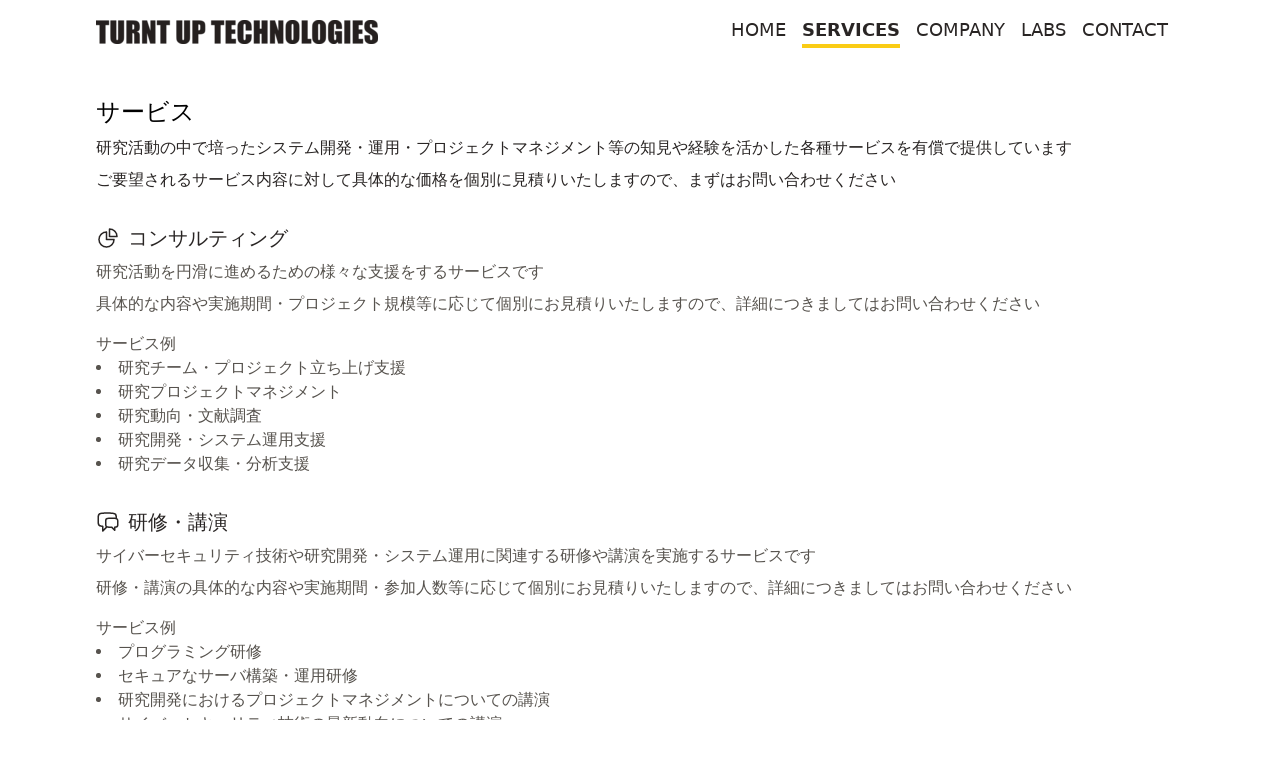

--- FILE ---
content_type: text/html
request_url: https://www.turntup.co.jp/services/
body_size: 7793
content:
<!DOCTYPE html><html  lang="ja" prefix="og: https://ogp.me/ns#"><head><meta charset="utf-8">
<meta name="viewport" content="width=device-width, initial-scale=1">
<title>SERVICES | Turnt Up Technologies, Inc.</title>
<style>*,::backdrop,:after,:before{--tw-border-spacing-x:0;--tw-border-spacing-y:0;--tw-translate-x:0;--tw-translate-y:0;--tw-rotate:0;--tw-skew-x:0;--tw-skew-y:0;--tw-scale-x:1;--tw-scale-y:1;--tw-pan-x: ;--tw-pan-y: ;--tw-pinch-zoom: ;--tw-scroll-snap-strictness:proximity;--tw-gradient-from-position: ;--tw-gradient-via-position: ;--tw-gradient-to-position: ;--tw-ordinal: ;--tw-slashed-zero: ;--tw-numeric-figure: ;--tw-numeric-spacing: ;--tw-numeric-fraction: ;--tw-ring-inset: ;--tw-ring-offset-width:0px;--tw-ring-offset-color:#fff;--tw-ring-color:#3b82f680;--tw-ring-offset-shadow:0 0 #0000;--tw-ring-shadow:0 0 #0000;--tw-shadow:0 0 #0000;--tw-shadow-colored:0 0 #0000;--tw-blur: ;--tw-brightness: ;--tw-contrast: ;--tw-grayscale: ;--tw-hue-rotate: ;--tw-invert: ;--tw-saturate: ;--tw-sepia: ;--tw-drop-shadow: ;--tw-backdrop-blur: ;--tw-backdrop-brightness: ;--tw-backdrop-contrast: ;--tw-backdrop-grayscale: ;--tw-backdrop-hue-rotate: ;--tw-backdrop-invert: ;--tw-backdrop-opacity: ;--tw-backdrop-saturate: ;--tw-backdrop-sepia: ;--tw-contain-size: ;--tw-contain-layout: ;--tw-contain-paint: ;--tw-contain-style: }/*! tailwindcss v3.4.17 | MIT License | https://tailwindcss.com*/*,:after,:before{border:0 solid #e5e7eb;box-sizing:border-box}:after,:before{--tw-content:""}:host,html{line-height:1.5;-webkit-text-size-adjust:100%;font-family:ui-sans-serif,system-ui,sans-serif,Apple Color Emoji,Segoe UI Emoji,Segoe UI Symbol,Noto Color Emoji;font-feature-settings:normal;font-variation-settings:normal;tab-size:4;-webkit-tap-highlight-color:transparent}body{line-height:inherit;margin:0}hr{border-top-width:1px;color:inherit;height:0}abbr:where([title]){-webkit-text-decoration:underline dotted;text-decoration:underline dotted}h1,h2,h3,h4,h5,h6{font-size:inherit;font-weight:inherit}a{color:inherit;text-decoration:inherit}b,strong{font-weight:bolder}code,kbd,pre,samp{font-family:ui-monospace,SFMono-Regular,Menlo,Monaco,Consolas,Liberation Mono,Courier New,monospace;font-feature-settings:normal;font-size:1em;font-variation-settings:normal}small{font-size:80%}sub,sup{font-size:75%;line-height:0;position:relative;vertical-align:initial}sub{bottom:-.25em}sup{top:-.5em}table{border-collapse:collapse;border-color:inherit;text-indent:0}button,input,optgroup,select,textarea{color:inherit;font-family:inherit;font-feature-settings:inherit;font-size:100%;font-variation-settings:inherit;font-weight:inherit;letter-spacing:inherit;line-height:inherit;margin:0;padding:0}button,select{text-transform:none}button,input:where([type=button]),input:where([type=reset]),input:where([type=submit]){-webkit-appearance:button;background-color:initial;background-image:none}:-moz-focusring{outline:auto}:-moz-ui-invalid{box-shadow:none}progress{vertical-align:initial}::-webkit-inner-spin-button,::-webkit-outer-spin-button{height:auto}[type=search]{-webkit-appearance:textfield;outline-offset:-2px}::-webkit-search-decoration{-webkit-appearance:none}::-webkit-file-upload-button{-webkit-appearance:button;font:inherit}summary{display:list-item}blockquote,dd,dl,figure,h1,h2,h3,h4,h5,h6,hr,p,pre{margin:0}fieldset{margin:0}fieldset,legend{padding:0}menu,ol,ul{list-style:none;margin:0;padding:0}dialog{padding:0}textarea{resize:vertical}input::placeholder,textarea::placeholder{color:#9ca3af;opacity:1}[role=button],button{cursor:pointer}:disabled{cursor:default}audio,canvas,embed,iframe,img,object,svg,video{display:block;vertical-align:middle}img,video{height:auto;max-width:100%}[hidden]:where(:not([hidden=until-found])){display:none}.fixed{position:fixed}.relative{position:relative}.bottom-0{bottom:0}.z-50{z-index:50}.mx-1{margin-left:.25rem;margin-right:.25rem}.mx-auto{margin-left:auto;margin-right:auto}.my-12{margin-bottom:3rem;margin-top:3rem}.mb-2{margin-bottom:.5rem}.mb-3{margin-bottom:.75rem}.ml-1{margin-left:.25rem}.mr-1{margin-right:.25rem}.mr-12{margin-right:3rem}.mr-2{margin-right:.5rem}.mr-4{margin-right:1rem}.mt-4{margin-top:1rem}.mt-6{margin-top:1.5rem}.mt-8{margin-top:2rem}.mt-auto{margin-top:auto}.block{display:block}.inline-block{display:inline-block}.flex{display:flex}.table{display:table}.grid{display:grid}.h-3{height:.75rem}.h-4{height:1rem}.h-52{height:13rem}.h-6{height:1.5rem}.h-screen{height:100vh}.w-3{width:.75rem}.w-4{width:1rem}.w-6{width:1.5rem}.w-full{width:100%}.flex-shrink-0{flex-shrink:0}.flex-grow{flex-grow:1}.table-auto{table-layout:auto}.border-collapse{border-collapse:collapse}.list-inside{list-style-position:inside}.list-disc{list-style-type:disc}.flex-col{flex-direction:column}.flex-wrap{flex-wrap:wrap}.items-center{align-items:center}.justify-end{justify-content:flex-end}.justify-between{justify-content:space-between}.gap-12{gap:3rem}.space-y-6>:not([hidden])~:not([hidden]){--tw-space-y-reverse:0;margin-bottom:calc(1.5rem*var(--tw-space-y-reverse));margin-top:calc(1.5rem*(1 - var(--tw-space-y-reverse)))}.rounded{border-radius:.25rem}.rounded-lg{border-radius:.5rem}.rounded-t-lg{border-top-left-radius:.5rem;border-top-right-radius:.5rem}.border{border-width:1px}.border-b-4{border-bottom-width:4px}.border-gray-300{--tw-border-opacity:1;border-color:rgb(209 213 219/var(--tw-border-opacity,1))}.border-stone-300{--tw-border-opacity:1;border-color:rgb(214 211 209/var(--tw-border-opacity,1))}.border-stone-400{--tw-border-opacity:1;border-color:rgb(168 162 158/var(--tw-border-opacity,1))}.border-yellow-300{--tw-border-opacity:1;border-color:rgb(253 224 71/var(--tw-border-opacity,1))}.border-yellow-400{--tw-border-opacity:1;border-color:rgb(250 204 21/var(--tw-border-opacity,1))}.bg-gray-100{--tw-bg-opacity:1;background-color:rgb(243 244 246/var(--tw-bg-opacity,1))}.bg-red-100{--tw-bg-opacity:1;background-color:rgb(254 226 226/var(--tw-bg-opacity,1))}.bg-stone-100{--tw-bg-opacity:1;background-color:rgb(245 245 244/var(--tw-bg-opacity,1))}.bg-stone-800{--tw-bg-opacity:1;background-color:rgb(41 37 36/var(--tw-bg-opacity,1))}.bg-white{--tw-bg-opacity:1;background-color:rgb(255 255 255/var(--tw-bg-opacity,1))}.bg-yellow-100{--tw-bg-opacity:1;background-color:rgb(254 249 195/var(--tw-bg-opacity,1))}.fill-current{fill:currentColor}.p-5{padding:1.25rem}.px-2\.5{padding-left:.625rem;padding-right:.625rem}.px-3{padding-left:.75rem;padding-right:.75rem}.px-8{padding-left:2rem;padding-right:2rem}.py-0\.5{padding-bottom:.125rem;padding-top:.125rem}.py-1{padding-bottom:.25rem;padding-top:.25rem}.py-12{padding-bottom:3rem;padding-top:3rem}.py-2{padding-bottom:.5rem;padding-top:.5rem}.py-24{padding-bottom:6rem;padding-top:6rem}.py-4{padding-bottom:1rem;padding-top:1rem}.py-8{padding-bottom:2rem;padding-top:2rem}.pb-1{padding-bottom:.25rem}.pb-2{padding-bottom:.5rem}.pb-4{padding-bottom:1rem}.pt-2{padding-top:.5rem}.pt-4{padding-top:1rem}.pt-8{padding-top:2rem}.align-top{vertical-align:top}.align-middle{vertical-align:middle}.align-text-top{vertical-align:text-top}.text-2xl{font-size:1.5rem;line-height:2rem}.text-4xl{font-size:2.25rem;line-height:2.5rem}.text-lg{font-size:1.125rem;line-height:1.75rem}.text-sm{font-size:.875rem;line-height:1.25rem}.text-xl{font-size:1.25rem;line-height:1.75rem}.text-xs{font-size:.75rem;line-height:1rem}.font-bold{font-weight:700}.font-medium{font-weight:500}.tracking-tight{letter-spacing:-.025em}.tracking-tighter{letter-spacing:-.05em}.text-gray-600{--tw-text-opacity:1;color:rgb(75 85 99/var(--tw-text-opacity,1))}.text-red-600{--tw-text-opacity:1;color:rgb(220 38 38/var(--tw-text-opacity,1))}.text-stone-400{--tw-text-opacity:1;color:rgb(168 162 158/var(--tw-text-opacity,1))}.text-stone-600{--tw-text-opacity:1;color:rgb(87 83 78/var(--tw-text-opacity,1))}.text-stone-800{--tw-text-opacity:1;color:rgb(41 37 36/var(--tw-text-opacity,1))}.text-yellow-200{--tw-text-opacity:1;color:rgb(254 240 138/var(--tw-text-opacity,1))}.text-yellow-400{--tw-text-opacity:1;color:rgb(250 204 21/var(--tw-text-opacity,1))}.text-yellow-600{--tw-text-opacity:1;color:rgb(202 138 4/var(--tw-text-opacity,1))}.underline{text-decoration-line:underline}.decoration-dotted{text-decoration-style:dotted}.backdrop-blur-sm{--tw-backdrop-blur:blur(4px);-webkit-backdrop-filter:var(--tw-backdrop-blur) var(--tw-backdrop-brightness) var(--tw-backdrop-contrast) var(--tw-backdrop-grayscale) var(--tw-backdrop-hue-rotate) var(--tw-backdrop-invert) var(--tw-backdrop-opacity) var(--tw-backdrop-saturate) var(--tw-backdrop-sepia);backdrop-filter:var(--tw-backdrop-blur) var(--tw-backdrop-brightness) var(--tw-backdrop-contrast) var(--tw-backdrop-grayscale) var(--tw-backdrop-hue-rotate) var(--tw-backdrop-invert) var(--tw-backdrop-opacity) var(--tw-backdrop-saturate) var(--tw-backdrop-sepia)}.hover\:border-yellow-400:hover{--tw-border-opacity:1;border-color:rgb(250 204 21/var(--tw-border-opacity,1))}.hover\:text-stone-400:hover{--tw-text-opacity:1;color:rgb(168 162 158/var(--tw-text-opacity,1))}.hover\:text-yellow-400:hover{--tw-text-opacity:1;color:rgb(250 204 21/var(--tw-text-opacity,1))}@media not all and (min-width:640px){.max-sm\:hidden{display:none}.max-sm\:space-y-4>:not([hidden])~:not([hidden]){--tw-space-y-reverse:0;margin-bottom:calc(1rem*var(--tw-space-y-reverse));margin-top:calc(1rem*(1 - var(--tw-space-y-reverse)))}}@media (min-width:640px){.sm\:hidden{display:none}.sm\:grid-cols-2{grid-template-columns:repeat(2,minmax(0,1fr))}.sm\:px-8{padding-left:2rem;padding-right:2rem}.sm\:py-24{padding-bottom:6rem;padding-top:6rem}}@media (min-width:768px){.md\:grid-cols-2{grid-template-columns:repeat(2,minmax(0,1fr))}.md\:px-8{padding-left:2rem;padding-right:2rem}.md\:text-6xl{font-size:3.75rem;line-height:1}.md\:text-xl{font-size:1.25rem;line-height:1.75rem}}@media (min-width:1024px){.lg\:mt-0{margin-top:0}.lg\:block{display:block}.lg\:inline-block{display:inline-block}.lg\:flex{display:flex}.lg\:grid{display:grid}.lg\:hidden{display:none}.lg\:w-auto{width:auto}.lg\:flex-grow{flex-grow:1}.lg\:grid-cols-3{grid-template-columns:repeat(3,minmax(0,1fr))}.lg\:grid-cols-4{grid-template-columns:repeat(4,minmax(0,1fr))}.lg\:items-center{align-items:center}.lg\:gap-4{gap:1rem}.lg\:px-24{padding-left:6rem;padding-right:6rem}}@media (min-width:1280px){.xl\:hidden{display:none}}@media (min-width:1536px){.\32xl\:hidden{display:none}}@media (prefers-color-scheme:dark){.dark\:bg-gray-700{--tw-bg-opacity:1;background-color:rgb(55 65 81/var(--tw-bg-opacity,1))}.dark\:bg-red-900{--tw-bg-opacity:1;background-color:rgb(127 29 29/var(--tw-bg-opacity,1))}.dark\:bg-yellow-700{--tw-bg-opacity:1;background-color:rgb(161 98 7/var(--tw-bg-opacity,1))}.dark\:bg-yellow-900{--tw-bg-opacity:1;background-color:rgb(113 63 18/var(--tw-bg-opacity,1))}.dark\:text-gray-300{--tw-text-opacity:1;color:rgb(209 213 219/var(--tw-text-opacity,1))}.dark\:text-red-300{--tw-text-opacity:1;color:rgb(252 165 165/var(--tw-text-opacity,1))}.dark\:text-yellow-300{--tw-text-opacity:1;color:rgb(253 224 71/var(--tw-text-opacity,1))}}</style>
<link rel="preload" as="fetch" crossorigin="anonymous" href="/services/_payload.json?93653fa6-a0e1-4d08-a562-c47bff10fc34">
<link rel="modulepreload" as="script" crossorigin href="/_nuxt/BWtkTu_6.js">
<link rel="modulepreload" as="script" crossorigin href="/_nuxt/BihRprE0.js">
<link rel="modulepreload" as="script" crossorigin href="/_nuxt/Djwc6ao5.js">
<link rel="preload" as="fetch" fetchpriority="low" crossorigin="anonymous" href="/_nuxt/builds/meta/93653fa6-a0e1-4d08-a562-c47bff10fc34.json">
<link rel="prefetch" as="script" crossorigin href="/_nuxt/BS7TOn45.js">
<link rel="prefetch" as="script" crossorigin href="/_nuxt/BX_L3LCI.js">
<meta name="description" content="すべての場所に、セキュリティ技術を。Turnt Up Technologies株式会社は、サイバーセキュリティ技術の研究開発・コンサルティング・研修・講演等のサービスを展開しています。">
<meta property="og:site_name" content="Turnt Up Technologies, Inc.">
<meta property="og:type" content="website">
<meta property="og:url" content="https://www.turntup.co.jp/">
<meta property="og:title" content="Turnt Up Technologies, Inc.">
<meta property="og:description" content="すべての場所に、セキュリティ技術を。Turnt Up Technologies株式会社">
<meta property="og:image" content="https://www.turntup.co.jp/images/thumbnail.png">
<link rel="icon" type="image/x-icon" href="/favicon.ico">
<script type="module" src="/_nuxt/BWtkTu_6.js" crossorigin></script>
<script id="unhead:payload" type="application/json">{"titleTemplate":"%s | Turnt Up Technologies, Inc."}</script></head><body><div id="__nuxt"><div class="flex flex-col h-screen"><header class="fixed pb-2 z-50 w-full backdrop-blur-sm"><nav class="flex items-center justify-between flex-wrap bg-white px-8 sm:px-8 md:px-8 lg:px-24 pt-4 pb-2"><div class="items-center flex-shrink-0 text-stone-800 mr-4"><img src="/images/logo.png" alt="Turnt Up Technologies株式会社"></div><div class="block lg:hidden xl:hidden 2xl:hidden"><button class="flex items-center px-3 py-2 border rounded text-stone-400 border-stone-400 hover:text-yellow-400 hover:border-yellow-400"><svg class="fill-current h-3 w-3" viewBox="0 0 20 20" xmlns="http://www.w3.org/2000/svg"><title>Menu</title><path d="M0 3h20v2H0V3zm0 6h20v2H0V9zm0 6h20v2H0v-2z"></path></svg></button></div><div class="flex justify-end lg:block sm:hidden max-sm:hidden"><div class="text-lg lg:flex-grow text-stone-800"><a href="/" class="block mt-4 lg:inline-block lg:mt-0 hover:text-yellow-400 mr-4">HOME</a><a aria-current="page" href="/services" class="font-bold border-b-4 border-yellow-400 router-link-exact-active block mt-4 lg:inline-block lg:mt-0 hover:text-yellow-400 mr-4">SERVICES</a><a href="/company" class="block mt-4 lg:inline-block lg:mt-0 hover:text-yellow-400 mr-4">COMPANY</a><a href="/labs" class="block mt-4 lg:inline-block lg:mt-0 hover:text-yellow-400 mr-4">LABS</a><a href="/contact" class="block mt-4 lg:inline-block lg:mt-0 hover:text-yellow-400 mr-4">CONTACT</a></div></div><!----></nav></header><main class="relative py-24 px-8 w-full sm:py-24 lg:px-24"><!--[--><h1 class="text-2xl pb-2">サービス</h1><p class="text-stone-800"><span class="block">研究活動の中で培ったシステム開発・運用・プロジェクトマネジメント等の知見や経験を活かした各種サービスを有償で提供しています</span><span class="pt-2 block">ご要望されるサービス内容に対して具体的な価格を個別に見積りいたしますので、まずはお問い合わせください</span></p><h2 class="text-xl pt-8 pb-2 text-stone-800"><svg class="inline-block h-6 w-6 align-text-top mr-2" fill="none" stroke="currentColor" stroke-width="1.5" viewBox="0 0 24 24" xmlns="http://www.w3.org/2000/svg" aria-hidden="true"><path stroke-linecap="round" stroke-linejoin="round" d="M10.5 6a7.5 7.5 0 107.5 7.5h-7.5V6z"></path><path stroke-linecap="round" stroke-linejoin="round" d="M13.5 10.5H21A7.5 7.5 0 0013.5 3v7.5z"></path></svg><span>コンサルティング</span></h2><p class="text-stone-600"><span>研究活動を円滑に進めるための様々な支援をするサービスです</span><span class="pt-2 block">具体的な内容や実施期間・プロジェクト規模等に応じて個別にお見積りいたしますので、詳細につきましてはお問い合わせください</span></p><h3 class="pt-4 font-medium text-stone-600">サービス例</h3><ul class="list-inside list-disc text-stone-600"><li>研究チーム・プロジェクト立ち上げ支援</li><li>研究プロジェクトマネジメント</li><li>研究動向・文献調査</li><li>研究開発・システム運用支援</li><li>研究データ収集・分析支援</li></ul><h2 class="text-xl pt-8 pb-2 text-stone-800"><svg class="inline-block h-6 w-6 align-text-top mr-2" fill="none" stroke="currentColor" stroke-width="1.5" viewBox="0 0 24 24" xmlns="http://www.w3.org/2000/svg" aria-hidden="true"><path stroke-linecap="round" stroke-linejoin="round" d="M20.25 8.511c.884.284 1.5 1.128 1.5 2.097v4.286c0 1.136-.847 2.1-1.98 2.193-.34.027-.68.052-1.02.072v3.091l-3-3c-1.354 0-2.694-.055-4.02-.163a2.115 2.115 0 01-.825-.242m9.345-8.334a2.126 2.126 0 00-.476-.095 48.64 48.64 0 00-8.048 0c-1.131.094-1.976 1.057-1.976 2.192v4.286c0 .837.46 1.58 1.155 1.951m9.345-8.334V6.637c0-1.621-1.152-3.026-2.76-3.235A48.455 48.455 0 0011.25 3c-2.115 0-4.198.137-6.24.402-1.608.209-2.76 1.614-2.76 3.235v6.226c0 1.621 1.152 3.026 2.76 3.235.577.075 1.157.14 1.74.194V21l4.155-4.155"></path></svg><span>研修・講演</span></h2><p class="text-stone-600"><span>サイバーセキュリティ技術や研究開発・システム運用に関連する研修や講演を実施するサービスです</span><span class="pt-2 block">研修・講演の具体的な内容や実施期間・参加人数等に応じて個別にお見積りいたしますので、詳細につきましてはお問い合わせください</span></p><h3 class="pt-4 font-medium text-stone-600">サービス例</h3><ul class="list-inside list-disc text-stone-600"><li>プログラミング研修</li><li>セキュアなサーバ構築・運用研修</li><li>研究開発におけるプロジェクトマネジメントについての講演</li><li>サイバーセキュリティ技術の最新動向についての講演</li></ul><h1 class="text-2xl pt-8 pb-2">その他</h1><p class="text-stone-800"><span class="block">有償でのサービス提供以外にも、当社が培った研究開発の知見を活かして様々な活動に取り組むことで社会に貢献していきます</span></p><h2 class="text-xl pt-8 pb-2 text-stone-800"><svg class="inline-block h-6 w-6 align-text-top mr-2" xmlns="http://www.w3.org/2000/svg" fill="none" viewBox="0 0 24 24" stroke-width="1.5" stroke="currentColor"><path stroke-linecap="round" stroke-linejoin="round" d="M18 18.72a9.094 9.094 0 003.741-.479 3 3 0 00-4.682-2.72m.94 3.198l.001.031c0 .225-.012.447-.037.666A11.944 11.944 0 0112 21c-2.17 0-4.207-.576-5.963-1.584A6.062 6.062 0 016 18.719m12 0a5.971 5.971 0 00-.941-3.197m0 0A5.995 5.995 0 0012 12.75a5.995 5.995 0 00-5.058 2.772m0 0a3 3 0 00-4.681 2.72 8.986 8.986 0 003.74.477m.94-3.197a5.971 5.971 0 00-.94 3.197M15 6.75a3 3 0 11-6 0 3 3 0 016 0zm6 3a2.25 2.25 0 11-4.5 0 2.25 2.25 0 014.5 0zm-13.5 0a2.25 2.25 0 11-4.5 0 2.25 2.25 0 014.5 0z"></path></svg><span>共同研究</span></h2><p class="text-stone-600"><span class="block">大学や高等専門学校等の教育機関の研究チームとの共同研究に取り組み、共同での論文発表や発明を進めています</span><span class="pt-2 block">共同研究の内容や具体的な進め方の詳細については、一度お問い合わせください</span></p><h2 class="text-xl pt-8 pb-2 text-stone-800"><svg class="inline-block h-6 w-6 align-text-top mr-2" xmlns="http://www.w3.org/2000/svg" fill="none" viewBox="0 0 24 24" stroke-width="1.5" stroke="currentColor"><path stroke-linecap="round" stroke-linejoin="round" d="M17.25 6.75L22.5 12l-5.25 5.25m-10.5 0L1.5 12l5.25-5.25m7.5-3l-4.5 16.5"></path></svg><span>オープンソース活動</span></h2><p class="text-stone-600"><span class="block">当社による研究成果は積極的にオープンソースとして公開していく予定です</span><span class="pt-2 block">詳細は当社の<a href="https://github.com/turntuptechnologies" rel="noopener noreferrer" target="_blank" class="underline decoration-dotted hover:text-yellow-400 mx-1">GitHubアカウント</a>を参照ください</span></p><!--]--></main><footer class="relative bottom-0 text-yellow-400 mt-auto"><nav class="flex items-center justify-between flex-wrap bg-stone-800 px-8 sm:px-8 md:px-8 lg:px-24 py-8 align-middle"><div class="w-full block flex-grow lg:flex lg:items-center lg:w-auto"><div class="text-sm lg:flex-grow"><a href="/" class="block mt-4 lg:inline-block lg:mt-0 hover:text-stone-400 mr-4">HOME</a><a aria-current="page" href="/services" class="router-link-active router-link-exact-active block mt-4 lg:inline-block lg:mt-0 hover:text-stone-400 mr-4">SERVICES</a><a href="/company" class="block mt-4 lg:inline-block lg:mt-0 hover:text-stone-400 mr-4">COMPANY</a><a href="/labs" class="block mt-4 lg:inline-block lg:mt-0 hover:text-stone-400 mr-4">LABS</a><a href="/contact" class="block mt-4 lg:inline-block lg:mt-0 hover:text-stone-400 mr-12">CONTACT</a><a href="mailto:info@turntup.co.jp" rel="noopener noreferrer" target="_blank" class="block mt-4 lg:inline-block lg:mt-0 hover:text-stone-400 mr-4"><svg role="img" aria-label="e-mail" xmlns="http://www.w3.org/2000/svg" fill="none" viewBox="0 0 23 23" stroke-width="1.5" stroke="currentColor" class="w-4 h-4"><path stroke-linecap="round" stroke-linejoin="round" d="M21.75 6.75v10.5a2.25 2.25 0 01-2.25 2.25h-15a2.25 2.25 0 01-2.25-2.25V6.75m19.5 0A2.25 2.25 0 0019.5 4.5h-15a2.25 2.25 0 00-2.25 2.25m19.5 0v.243a2.25 2.25 0 01-1.07 1.916l-7.5 4.615a2.25 2.25 0 01-2.36 0L3.32 8.91a2.25 2.25 0 01-1.07-1.916V6.75"></path></svg></a><a href="https://x.com/TurntUpTech_JP" rel="noopener noreferrer" target="_blank" class="block mt-4 lg:inline-block lg:mt-0 hover:text-stone-400 mr-4"><svg role="img" aria-label="X" stroke="currentColor" fill="currentColor" stroke-width="0" viewBox="0 0 512 512" height="14" width="14" xmlns="http://www.w3.org/2000/svg"><path d="M389.2 48h70.6L305.6 224.2 487 464H345L233.7 318.6 106.5 464H35.8L200.7 275.5 26.8 48H172.4L272.9 180.9 389.2 48zM364.4 421.8h39.1L151.1 88h-42L364.4 421.8z"></path></svg></a><a href="https://www.facebook.com/turntuptechnologies" rel="noopener noreferrer" target="_blank" class="block mt-4 lg:inline-block lg:mt-0 hover:text-stone-400 mr-4"><svg role="img" aria-label="Facebook" fill="currentColor" xmlns="http://www.w3.org/2000/svg" width="16" height="16" viewBox="0 0 50 50"><path d="M25,3C12.85,3,3,12.85,3,25c0,11.03,8.125,20.137,18.712,21.728V30.831h-5.443v-5.783h5.443v-3.848 c0-6.371,3.104-9.168,8.399-9.168c2.536,0,3.877,0.188,4.512,0.274v5.048h-3.612c-2.248,0-3.033,2.131-3.033,4.533v3.161h6.588 l-0.894,5.783h-5.694v15.944C38.716,45.318,47,36.137,47,25C47,12.85,37.15,3,25,3z"></path></svg></a><a href="https://github.com/turntuptechnologies" rel="noopener noreferrer" target="_blank" class="block mt-4 lg:inline-block lg:mt-0 hover:text-stone-400 mr-4"><svg role="img" aria-label="GitHub" fill="currentColor" width="16" height="16" aria-hidden="true" viewBox="0 0 16 16"><path d="M8 0c4.42 0 8 3.58 8 8a8.013 8.013 0 0 1-5.45 7.59c-.4.08-.55-.17-.55-.38 0-.27.01-1.13.01-2.2 0-.75-.25-1.23-.54-1.48 1.78-.2 3.65-.88 3.65-3.95 0-.88-.31-1.59-.82-2.15.08-.2.36-1.02-.08-2.12 0 0-.67-.22-2.2.82-.64-.18-1.32-.27-2-.27-.68 0-1.36.09-2 .27-1.53-1.03-2.2-.82-2.2-.82-.44 1.1-.16 1.92-.08 2.12-.51.56-.82 1.28-.82 2.15 0 3.06 1.86 3.75 3.64 3.95-.23.2-.44.55-.51 1.07-.46.21-1.61.55-2.33-.66-.15-.24-.6-.83-1.23-.82-.67.01-.27.38.01.53.34.19.73.9.82 1.13.16.45.68 1.31 2.69.94 0 .67.01 1.3.01 1.49 0 .21-.15.45-.55.38A7.995 7.995 0 0 1 0 8c0-4.42 3.58-8 8-8Z"></path></svg></a></div></div><div class="mt-8 lg:mt-0">© Turnt Up Technologies, Inc.</div></nav></footer></div></div><div id="teleports"></div><script type="application/json" data-nuxt-data="nuxt-app" data-ssr="true" id="__NUXT_DATA__" data-src="/services/_payload.json?93653fa6-a0e1-4d08-a562-c47bff10fc34">[{"state":1,"once":3,"_errors":4,"serverRendered":6,"path":7,"prerenderedAt":8},["Reactive",2],{},["Set"],["ShallowReactive",5],{},true,"/services",1763006398249]</script>
<script>window.__NUXT__={};window.__NUXT__.config={public:{},app:{baseURL:"/",buildId:"93653fa6-a0e1-4d08-a562-c47bff10fc34",buildAssetsDir:"/_nuxt/",cdnURL:""}}</script></body></html>

--- FILE ---
content_type: application/javascript
request_url: https://www.turntup.co.jp/_nuxt/BihRprE0.js
body_size: 2507
content:
import{f as n,c as o,g as a,a as s,d as e,b as p,w as i,F as r,e as c,o as x}from"./BWtkTu_6.js";import{u as d}from"./Djwc6ao5.js";const h={class:"text-stone-600"},u={class:"pt-2 block"},b=n({__name:"services",setup(m){return d({title:"SERVICES"}),(k,t)=>{const l=c;return x(),o(r,null,[t[4]||(t[4]=a('<h1 class="text-2xl pb-2">サービス</h1><p class="text-stone-800"><span class="block">研究活動の中で培ったシステム開発・運用・プロジェクトマネジメント等の知見や経験を活かした各種サービスを有償で提供しています</span><span class="pt-2 block">ご要望されるサービス内容に対して具体的な価格を個別に見積りいたしますので、まずはお問い合わせください</span></p><h2 class="text-xl pt-8 pb-2 text-stone-800"><svg class="inline-block h-6 w-6 align-text-top mr-2" fill="none" stroke="currentColor" stroke-width="1.5" viewBox="0 0 24 24" xmlns="http://www.w3.org/2000/svg" aria-hidden="true"><path stroke-linecap="round" stroke-linejoin="round" d="M10.5 6a7.5 7.5 0 107.5 7.5h-7.5V6z"></path><path stroke-linecap="round" stroke-linejoin="round" d="M13.5 10.5H21A7.5 7.5 0 0013.5 3v7.5z"></path></svg><span>コンサルティング</span></h2><p class="text-stone-600"><span>研究活動を円滑に進めるための様々な支援をするサービスです</span><span class="pt-2 block">具体的な内容や実施期間・プロジェクト規模等に応じて個別にお見積りいたしますので、詳細につきましてはお問い合わせください</span></p><h3 class="pt-4 font-medium text-stone-600">サービス例</h3><ul class="list-inside list-disc text-stone-600"><li>研究チーム・プロジェクト立ち上げ支援</li><li>研究プロジェクトマネジメント</li><li>研究動向・文献調査</li><li>研究開発・システム運用支援</li><li>研究データ収集・分析支援</li></ul><h2 class="text-xl pt-8 pb-2 text-stone-800"><svg class="inline-block h-6 w-6 align-text-top mr-2" fill="none" stroke="currentColor" stroke-width="1.5" viewBox="0 0 24 24" xmlns="http://www.w3.org/2000/svg" aria-hidden="true"><path stroke-linecap="round" stroke-linejoin="round" d="M20.25 8.511c.884.284 1.5 1.128 1.5 2.097v4.286c0 1.136-.847 2.1-1.98 2.193-.34.027-.68.052-1.02.072v3.091l-3-3c-1.354 0-2.694-.055-4.02-.163a2.115 2.115 0 01-.825-.242m9.345-8.334a2.126 2.126 0 00-.476-.095 48.64 48.64 0 00-8.048 0c-1.131.094-1.976 1.057-1.976 2.192v4.286c0 .837.46 1.58 1.155 1.951m9.345-8.334V6.637c0-1.621-1.152-3.026-2.76-3.235A48.455 48.455 0 0011.25 3c-2.115 0-4.198.137-6.24.402-1.608.209-2.76 1.614-2.76 3.235v6.226c0 1.621 1.152 3.026 2.76 3.235.577.075 1.157.14 1.74.194V21l4.155-4.155"></path></svg><span>研修・講演</span></h2><p class="text-stone-600"><span>サイバーセキュリティ技術や研究開発・システム運用に関連する研修や講演を実施するサービスです</span><span class="pt-2 block">研修・講演の具体的な内容や実施期間・参加人数等に応じて個別にお見積りいたしますので、詳細につきましてはお問い合わせください</span></p><h3 class="pt-4 font-medium text-stone-600">サービス例</h3><ul class="list-inside list-disc text-stone-600"><li>プログラミング研修</li><li>セキュアなサーバ構築・運用研修</li><li>研究開発におけるプロジェクトマネジメントについての講演</li><li>サイバーセキュリティ技術の最新動向についての講演</li></ul><h1 class="text-2xl pt-8 pb-2">その他</h1><p class="text-stone-800"><span class="block">有償でのサービス提供以外にも、当社が培った研究開発の知見を活かして様々な活動に取り組むことで社会に貢献していきます</span></p><h2 class="text-xl pt-8 pb-2 text-stone-800"><svg class="inline-block h-6 w-6 align-text-top mr-2" xmlns="http://www.w3.org/2000/svg" fill="none" viewBox="0 0 24 24" stroke-width="1.5" stroke="currentColor"><path stroke-linecap="round" stroke-linejoin="round" d="M18 18.72a9.094 9.094 0 003.741-.479 3 3 0 00-4.682-2.72m.94 3.198l.001.031c0 .225-.012.447-.037.666A11.944 11.944 0 0112 21c-2.17 0-4.207-.576-5.963-1.584A6.062 6.062 0 016 18.719m12 0a5.971 5.971 0 00-.941-3.197m0 0A5.995 5.995 0 0012 12.75a5.995 5.995 0 00-5.058 2.772m0 0a3 3 0 00-4.681 2.72 8.986 8.986 0 003.74.477m.94-3.197a5.971 5.971 0 00-.94 3.197M15 6.75a3 3 0 11-6 0 3 3 0 016 0zm6 3a2.25 2.25 0 11-4.5 0 2.25 2.25 0 014.5 0zm-13.5 0a2.25 2.25 0 11-4.5 0 2.25 2.25 0 014.5 0z"></path></svg><span>共同研究</span></h2><p class="text-stone-600"><span class="block">大学や高等専門学校等の教育機関の研究チームとの共同研究に取り組み、共同での論文発表や発明を進めています</span><span class="pt-2 block">共同研究の内容や具体的な進め方の詳細については、一度お問い合わせください</span></p><h2 class="text-xl pt-8 pb-2 text-stone-800"><svg class="inline-block h-6 w-6 align-text-top mr-2" xmlns="http://www.w3.org/2000/svg" fill="none" viewBox="0 0 24 24" stroke-width="1.5" stroke="currentColor"><path stroke-linecap="round" stroke-linejoin="round" d="M17.25 6.75L22.5 12l-5.25 5.25m-10.5 0L1.5 12l5.25-5.25m7.5-3l-4.5 16.5"></path></svg><span>オープンソース活動</span></h2>',15)),s("p",h,[t[3]||(t[3]=s("span",{class:"block"},"当社による研究成果は積極的にオープンソースとして公開していく予定です",-1)),s("span",u,[t[1]||(t[1]=e("詳細は当社の",-1)),p(l,{to:"https://github.com/turntuptechnologies",target:"_blank",class:"underline decoration-dotted hover:text-yellow-400 mx-1"},{default:i(()=>[...t[0]||(t[0]=[e("GitHubアカウント",-1)])]),_:1}),t[2]||(t[2]=e("を参照ください",-1))])])],64)}}});export{b as default};


--- FILE ---
content_type: application/javascript
request_url: https://www.turntup.co.jp/_nuxt/BWtkTu_6.js
body_size: 68763
content:
const __vite__mapDeps=(i,m=__vite__mapDeps,d=(m.f||(m.f=["./DKfLtQoR.js","./Djwc6ao5.js","./DhkT0RYN.js","./CeXVes-R.js","./DM8aBzmx.js","./BihRprE0.js","./BS7TOn45.js","./error-404.DqZyKpgk.css","./BX_L3LCI.js","./error-500.CZqNkBuR.css"])))=>i.map(i=>d[i]);
(function(){const t=document.createElement("link").relList;if(t&&t.supports&&t.supports("modulepreload"))return;for(const s of document.querySelectorAll('link[rel="modulepreload"]'))r(s);new MutationObserver(s=>{for(const o of s)if(o.type==="childList")for(const i of o.addedNodes)i.tagName==="LINK"&&i.rel==="modulepreload"&&r(i)}).observe(document,{childList:!0,subtree:!0});function n(s){const o={};return s.integrity&&(o.integrity=s.integrity),s.referrerPolicy&&(o.referrerPolicy=s.referrerPolicy),s.crossOrigin==="use-credentials"?o.credentials="include":s.crossOrigin==="anonymous"?o.credentials="omit":o.credentials="same-origin",o}function r(s){if(s.ep)return;s.ep=!0;const o=n(s);fetch(s.href,o)}})();/**
* @vue/shared v3.5.20
* (c) 2018-present Yuxi (Evan) You and Vue contributors
* @license MIT
**//*! #__NO_SIDE_EFFECTS__ */function Ws(e){const t=Object.create(null);for(const n of e.split(","))t[n]=1;return n=>n in t}const fe={},Xt=[],ot=()=>{},qi=()=>!1,Kn=e=>e.charCodeAt(0)===111&&e.charCodeAt(1)===110&&(e.charCodeAt(2)>122||e.charCodeAt(2)<97),Vs=e=>e.startsWith("onUpdate:"),Ee=Object.assign,Ks=(e,t)=>{const n=e.indexOf(t);n>-1&&e.splice(n,1)},sc=Object.prototype.hasOwnProperty,ie=(e,t)=>sc.call(e,t),J=Array.isArray,Zt=e=>qn(e)==="[object Map]",Gi=e=>qn(e)==="[object Set]",oc=e=>qn(e)==="[object RegExp]",Y=e=>typeof e=="function",ge=e=>typeof e=="string",Pt=e=>typeof e=="symbol",de=e=>e!==null&&typeof e=="object",zi=e=>(de(e)||Y(e))&&Y(e.then)&&Y(e.catch),Yi=Object.prototype.toString,qn=e=>Yi.call(e),ic=e=>qn(e).slice(8,-1),Ji=e=>qn(e)==="[object Object]",qs=e=>ge(e)&&e!=="NaN"&&e[0]!=="-"&&""+parseInt(e,10)===e,en=Ws(",key,ref,ref_for,ref_key,onVnodeBeforeMount,onVnodeMounted,onVnodeBeforeUpdate,onVnodeUpdated,onVnodeBeforeUnmount,onVnodeUnmounted"),kr=e=>{const t=Object.create(null);return(n=>t[n]||(t[n]=e(n)))},lc=/-(\w)/g,qe=kr(e=>e.replace(lc,(t,n)=>n?n.toUpperCase():"")),ac=/\B([A-Z])/g,Vt=kr(e=>e.replace(ac,"-$1").toLowerCase()),Pr=kr(e=>e.charAt(0).toUpperCase()+e.slice(1)),Wr=kr(e=>e?`on${Pr(e)}`:""),xt=(e,t)=>!Object.is(e,t),kn=(e,...t)=>{for(let n=0;n<e.length;n++)e[n](...t)},Qi=(e,t,n,r=!1)=>{Object.defineProperty(e,t,{configurable:!0,enumerable:!1,writable:r,value:n})},cc=e=>{const t=parseFloat(e);return isNaN(t)?e:t},Xi=e=>{const t=ge(e)?Number(e):NaN;return isNaN(t)?e:t};let To;const Ar=()=>To||(To=typeof globalThis<"u"?globalThis:typeof self<"u"?self:typeof window<"u"?window:typeof global<"u"?global:{});function Or(e){if(J(e)){const t={};for(let n=0;n<e.length;n++){const r=e[n],s=ge(r)?hc(r):Or(r);if(s)for(const o in s)t[o]=s[o]}return t}else if(ge(e)||de(e))return e}const uc=/;(?![^(]*\))/g,fc=/:([^]+)/,dc=/\/\*[^]*?\*\//g;function hc(e){const t={};return e.replace(dc,"").split(uc).forEach(n=>{if(n){const r=n.split(fc);r.length>1&&(t[r[0].trim()]=r[1].trim())}}),t}function Mr(e){let t="";if(ge(e))t=e;else if(J(e))for(let n=0;n<e.length;n++){const r=Mr(e[n]);r&&(t+=r+" ")}else if(de(e))for(const n in e)e[n]&&(t+=n+" ");return t.trim()}function pc(e){if(!e)return null;let{class:t,style:n}=e;return t&&!ge(t)&&(e.class=Mr(t)),n&&(e.style=Or(n)),e}const gc="itemscope,allowfullscreen,formnovalidate,ismap,nomodule,novalidate,readonly",mc=Ws(gc);function Zi(e){return!!e||e===""}const el=e=>!!(e&&e.__v_isRef===!0),yc=e=>ge(e)?e:e==null?"":J(e)||de(e)&&(e.toString===Yi||!Y(e.toString))?el(e)?yc(e.value):JSON.stringify(e,tl,2):String(e),tl=(e,t)=>el(t)?tl(e,t.value):Zt(t)?{[`Map(${t.size})`]:[...t.entries()].reduce((n,[r,s],o)=>(n[Vr(r,o)+" =>"]=s,n),{})}:Gi(t)?{[`Set(${t.size})`]:[...t.values()].map(n=>Vr(n))}:Pt(t)?Vr(t):de(t)&&!J(t)&&!Ji(t)?String(t):t,Vr=(e,t="")=>{var n;return Pt(e)?`Symbol(${(n=e.description)!=null?n:t})`:e};/**
* @vue/reactivity v3.5.20
* (c) 2018-present Yuxi (Evan) You and Vue contributors
* @license MIT
**/let Le;class nl{constructor(t=!1){this.detached=t,this._active=!0,this._on=0,this.effects=[],this.cleanups=[],this._isPaused=!1,this.parent=Le,!t&&Le&&(this.index=(Le.scopes||(Le.scopes=[])).push(this)-1)}get active(){return this._active}pause(){if(this._active){this._isPaused=!0;let t,n;if(this.scopes)for(t=0,n=this.scopes.length;t<n;t++)this.scopes[t].pause();for(t=0,n=this.effects.length;t<n;t++)this.effects[t].pause()}}resume(){if(this._active&&this._isPaused){this._isPaused=!1;let t,n;if(this.scopes)for(t=0,n=this.scopes.length;t<n;t++)this.scopes[t].resume();for(t=0,n=this.effects.length;t<n;t++)this.effects[t].resume()}}run(t){if(this._active){const n=Le;try{return Le=this,t()}finally{Le=n}}}on(){++this._on===1&&(this.prevScope=Le,Le=this)}off(){this._on>0&&--this._on===0&&(Le=this.prevScope,this.prevScope=void 0)}stop(t){if(this._active){this._active=!1;let n,r;for(n=0,r=this.effects.length;n<r;n++)this.effects[n].stop();for(this.effects.length=0,n=0,r=this.cleanups.length;n<r;n++)this.cleanups[n]();if(this.cleanups.length=0,this.scopes){for(n=0,r=this.scopes.length;n<r;n++)this.scopes[n].stop(!0);this.scopes.length=0}if(!this.detached&&this.parent&&!t){const s=this.parent.scopes.pop();s&&s!==this&&(this.parent.scopes[this.index]=s,s.index=this.index)}this.parent=void 0}}}function _c(e){return new nl(e)}function rl(){return Le}let ue;const Kr=new WeakSet;class sl{constructor(t){this.fn=t,this.deps=void 0,this.depsTail=void 0,this.flags=5,this.next=void 0,this.cleanup=void 0,this.scheduler=void 0,Le&&Le.active&&Le.effects.push(this)}pause(){this.flags|=64}resume(){this.flags&64&&(this.flags&=-65,Kr.has(this)&&(Kr.delete(this),this.trigger()))}notify(){this.flags&2&&!(this.flags&32)||this.flags&8||il(this)}run(){if(!(this.flags&1))return this.fn();this.flags|=2,So(this),ll(this);const t=ue,n=Qe;ue=this,Qe=!0;try{return this.fn()}finally{al(this),ue=t,Qe=n,this.flags&=-3}}stop(){if(this.flags&1){for(let t=this.deps;t;t=t.nextDep)Ys(t);this.deps=this.depsTail=void 0,So(this),this.onStop&&this.onStop(),this.flags&=-2}}trigger(){this.flags&64?Kr.add(this):this.scheduler?this.scheduler():this.runIfDirty()}runIfDirty(){fs(this)&&this.run()}get dirty(){return fs(this)}}let ol=0,Pn,An;function il(e,t=!1){if(e.flags|=8,t){e.next=An,An=e;return}e.next=Pn,Pn=e}function Gs(){ol++}function zs(){if(--ol>0)return;if(An){let t=An;for(An=void 0;t;){const n=t.next;t.next=void 0,t.flags&=-9,t=n}}let e;for(;Pn;){let t=Pn;for(Pn=void 0;t;){const n=t.next;if(t.next=void 0,t.flags&=-9,t.flags&1)try{t.trigger()}catch(r){e||(e=r)}t=n}}if(e)throw e}function ll(e){for(let t=e.deps;t;t=t.nextDep)t.version=-1,t.prevActiveLink=t.dep.activeLink,t.dep.activeLink=t}function al(e){let t,n=e.depsTail,r=n;for(;r;){const s=r.prevDep;r.version===-1?(r===n&&(n=s),Ys(r),vc(r)):t=r,r.dep.activeLink=r.prevActiveLink,r.prevActiveLink=void 0,r=s}e.deps=t,e.depsTail=n}function fs(e){for(let t=e.deps;t;t=t.nextDep)if(t.dep.version!==t.version||t.dep.computed&&(cl(t.dep.computed)||t.dep.version!==t.version))return!0;return!!e._dirty}function cl(e){if(e.flags&4&&!(e.flags&16)||(e.flags&=-17,e.globalVersion===$n)||(e.globalVersion=$n,!e.isSSR&&e.flags&128&&(!e.deps&&!e._dirty||!fs(e))))return;e.flags|=2;const t=e.dep,n=ue,r=Qe;ue=e,Qe=!0;try{ll(e);const s=e.fn(e._value);(t.version===0||xt(s,e._value))&&(e.flags|=128,e._value=s,t.version++)}catch(s){throw t.version++,s}finally{ue=n,Qe=r,al(e),e.flags&=-3}}function Ys(e,t=!1){const{dep:n,prevSub:r,nextSub:s}=e;if(r&&(r.nextSub=s,e.prevSub=void 0),s&&(s.prevSub=r,e.nextSub=void 0),n.subs===e&&(n.subs=r,!r&&n.computed)){n.computed.flags&=-5;for(let o=n.computed.deps;o;o=o.nextDep)Ys(o,!0)}!t&&!--n.sc&&n.map&&n.map.delete(n.key)}function vc(e){const{prevDep:t,nextDep:n}=e;t&&(t.nextDep=n,e.prevDep=void 0),n&&(n.prevDep=t,e.nextDep=void 0)}let Qe=!0;const ul=[];function pt(){ul.push(Qe),Qe=!1}function gt(){const e=ul.pop();Qe=e===void 0?!0:e}function So(e){const{cleanup:t}=e;if(e.cleanup=void 0,t){const n=ue;ue=void 0;try{t()}finally{ue=n}}}let $n=0;class bc{constructor(t,n){this.sub=t,this.dep=n,this.version=n.version,this.nextDep=this.prevDep=this.nextSub=this.prevSub=this.prevActiveLink=void 0}}class Js{constructor(t){this.computed=t,this.version=0,this.activeLink=void 0,this.subs=void 0,this.map=void 0,this.key=void 0,this.sc=0,this.__v_skip=!0}track(t){if(!ue||!Qe||ue===this.computed)return;let n=this.activeLink;if(n===void 0||n.sub!==ue)n=this.activeLink=new bc(ue,this),ue.deps?(n.prevDep=ue.depsTail,ue.depsTail.nextDep=n,ue.depsTail=n):ue.deps=ue.depsTail=n,fl(n);else if(n.version===-1&&(n.version=this.version,n.nextDep)){const r=n.nextDep;r.prevDep=n.prevDep,n.prevDep&&(n.prevDep.nextDep=r),n.prevDep=ue.depsTail,n.nextDep=void 0,ue.depsTail.nextDep=n,ue.depsTail=n,ue.deps===n&&(ue.deps=r)}return n}trigger(t){this.version++,$n++,this.notify(t)}notify(t){Gs();try{for(let n=this.subs;n;n=n.prevSub)n.sub.notify()&&n.sub.dep.notify()}finally{zs()}}}function fl(e){if(e.dep.sc++,e.sub.flags&4){const t=e.dep.computed;if(t&&!e.dep.subs){t.flags|=20;for(let r=t.deps;r;r=r.nextDep)fl(r)}const n=e.dep.subs;n!==e&&(e.prevSub=n,n&&(n.nextSub=e)),e.dep.subs=e}}const pr=new WeakMap,Ft=Symbol(""),ds=Symbol(""),jn=Symbol("");function xe(e,t,n){if(Qe&&ue){let r=pr.get(e);r||pr.set(e,r=new Map);let s=r.get(n);s||(r.set(n,s=new Js),s.map=r,s.key=n),s.track()}}function dt(e,t,n,r,s,o){const i=pr.get(e);if(!i){$n++;return}const l=a=>{a&&a.trigger()};if(Gs(),t==="clear")i.forEach(l);else{const a=J(e),f=a&&qs(n);if(a&&n==="length"){const c=Number(r);i.forEach((u,h)=>{(h==="length"||h===jn||!Pt(h)&&h>=c)&&l(u)})}else switch((n!==void 0||i.has(void 0))&&l(i.get(n)),f&&l(i.get(jn)),t){case"add":a?f&&l(i.get("length")):(l(i.get(Ft)),Zt(e)&&l(i.get(ds)));break;case"delete":a||(l(i.get(Ft)),Zt(e)&&l(i.get(ds)));break;case"set":Zt(e)&&l(i.get(Ft));break}}zs()}function wc(e,t){const n=pr.get(e);return n&&n.get(t)}function Gt(e){const t=ne(e);return t===e?t:(xe(t,"iterate",jn),Xe(e)?t:t.map(Pe))}function Qs(e){return xe(e=ne(e),"iterate",jn),e}const Ec={__proto__:null,[Symbol.iterator](){return qr(this,Symbol.iterator,Pe)},concat(...e){return Gt(this).concat(...e.map(t=>J(t)?Gt(t):t))},entries(){return qr(this,"entries",e=>(e[1]=Pe(e[1]),e))},every(e,t){return lt(this,"every",e,t,void 0,arguments)},filter(e,t){return lt(this,"filter",e,t,n=>n.map(Pe),arguments)},find(e,t){return lt(this,"find",e,t,Pe,arguments)},findIndex(e,t){return lt(this,"findIndex",e,t,void 0,arguments)},findLast(e,t){return lt(this,"findLast",e,t,Pe,arguments)},findLastIndex(e,t){return lt(this,"findLastIndex",e,t,void 0,arguments)},forEach(e,t){return lt(this,"forEach",e,t,void 0,arguments)},includes(...e){return Gr(this,"includes",e)},indexOf(...e){return Gr(this,"indexOf",e)},join(e){return Gt(this).join(e)},lastIndexOf(...e){return Gr(this,"lastIndexOf",e)},map(e,t){return lt(this,"map",e,t,void 0,arguments)},pop(){return En(this,"pop")},push(...e){return En(this,"push",e)},reduce(e,...t){return Co(this,"reduce",e,t)},reduceRight(e,...t){return Co(this,"reduceRight",e,t)},shift(){return En(this,"shift")},some(e,t){return lt(this,"some",e,t,void 0,arguments)},splice(...e){return En(this,"splice",e)},toReversed(){return Gt(this).toReversed()},toSorted(e){return Gt(this).toSorted(e)},toSpliced(...e){return Gt(this).toSpliced(...e)},unshift(...e){return En(this,"unshift",e)},values(){return qr(this,"values",Pe)}};function qr(e,t,n){const r=Qs(e),s=r[t]();return r!==e&&!Xe(e)&&(s._next=s.next,s.next=()=>{const o=s._next();return o.value&&(o.value=n(o.value)),o}),s}const Tc=Array.prototype;function lt(e,t,n,r,s,o){const i=Qs(e),l=i!==e&&!Xe(e),a=i[t];if(a!==Tc[t]){const u=a.apply(e,o);return l?Pe(u):u}let f=n;i!==e&&(l?f=function(u,h){return n.call(this,Pe(u),h,e)}:n.length>2&&(f=function(u,h){return n.call(this,u,h,e)}));const c=a.call(i,f,r);return l&&s?s(c):c}function Co(e,t,n,r){const s=Qs(e);let o=n;return s!==e&&(Xe(e)?n.length>3&&(o=function(i,l,a){return n.call(this,i,l,a,e)}):o=function(i,l,a){return n.call(this,i,Pe(l),a,e)}),s[t](o,...r)}function Gr(e,t,n){const r=ne(e);xe(r,"iterate",jn);const s=r[t](...n);return(s===-1||s===!1)&&eo(n[0])?(n[0]=ne(n[0]),r[t](...n)):s}function En(e,t,n=[]){pt(),Gs();const r=ne(e)[t].apply(e,n);return zs(),gt(),r}const Sc=Ws("__proto__,__v_isRef,__isVue"),dl=new Set(Object.getOwnPropertyNames(Symbol).filter(e=>e!=="arguments"&&e!=="caller").map(e=>Symbol[e]).filter(Pt));function Cc(e){Pt(e)||(e=String(e));const t=ne(this);return xe(t,"has",e),t.hasOwnProperty(e)}class hl{constructor(t=!1,n=!1){this._isReadonly=t,this._isShallow=n}get(t,n,r){if(n==="__v_skip")return t.__v_skip;const s=this._isReadonly,o=this._isShallow;if(n==="__v_isReactive")return!s;if(n==="__v_isReadonly")return s;if(n==="__v_isShallow")return o;if(n==="__v_raw")return r===(s?o?Ic:yl:o?ml:gl).get(t)||Object.getPrototypeOf(t)===Object.getPrototypeOf(r)?t:void 0;const i=J(t);if(!s){let a;if(i&&(a=Ec[n]))return a;if(n==="hasOwnProperty")return Cc}const l=Reflect.get(t,n,we(t)?t:r);return(Pt(n)?dl.has(n):Sc(n))||(s||xe(t,"get",n),o)?l:we(l)?i&&qs(n)?l:l.value:de(l)?s?_l(l):At(l):l}}class pl extends hl{constructor(t=!1){super(!1,t)}set(t,n,r,s){let o=t[n];if(!this._isShallow){const a=kt(o);if(!Xe(r)&&!kt(r)&&(o=ne(o),r=ne(r)),!J(t)&&we(o)&&!we(r))return a||(o.value=r),!0}const i=J(t)&&qs(n)?Number(n)<t.length:ie(t,n),l=Reflect.set(t,n,r,we(t)?t:s);return t===ne(s)&&(i?xt(r,o)&&dt(t,"set",n,r):dt(t,"add",n,r)),l}deleteProperty(t,n){const r=ie(t,n);t[n];const s=Reflect.deleteProperty(t,n);return s&&r&&dt(t,"delete",n,void 0),s}has(t,n){const r=Reflect.has(t,n);return(!Pt(n)||!dl.has(n))&&xe(t,"has",n),r}ownKeys(t){return xe(t,"iterate",J(t)?"length":Ft),Reflect.ownKeys(t)}}class Rc extends hl{constructor(t=!1){super(!0,t)}set(t,n){return!0}deleteProperty(t,n){return!0}}const xc=new pl,kc=new Rc,Pc=new pl(!0);const hs=e=>e,Xn=e=>Reflect.getPrototypeOf(e);function Ac(e,t,n){return function(...r){const s=this.__v_raw,o=ne(s),i=Zt(o),l=e==="entries"||e===Symbol.iterator&&i,a=e==="keys"&&i,f=s[e](...r),c=n?hs:t?ps:Pe;return!t&&xe(o,"iterate",a?ds:Ft),{next(){const{value:u,done:h}=f.next();return h?{value:u,done:h}:{value:l?[c(u[0]),c(u[1])]:c(u),done:h}},[Symbol.iterator](){return this}}}}function Zn(e){return function(...t){return e==="delete"?!1:e==="clear"?void 0:this}}function Oc(e,t){const n={get(s){const o=this.__v_raw,i=ne(o),l=ne(s);e||(xt(s,l)&&xe(i,"get",s),xe(i,"get",l));const{has:a}=Xn(i),f=t?hs:e?ps:Pe;if(a.call(i,s))return f(o.get(s));if(a.call(i,l))return f(o.get(l));o!==i&&o.get(s)},get size(){const s=this.__v_raw;return!e&&xe(ne(s),"iterate",Ft),s.size},has(s){const o=this.__v_raw,i=ne(o),l=ne(s);return e||(xt(s,l)&&xe(i,"has",s),xe(i,"has",l)),s===l?o.has(s):o.has(s)||o.has(l)},forEach(s,o){const i=this,l=i.__v_raw,a=ne(l),f=t?hs:e?ps:Pe;return!e&&xe(a,"iterate",Ft),l.forEach((c,u)=>s.call(o,f(c),f(u),i))}};return Ee(n,e?{add:Zn("add"),set:Zn("set"),delete:Zn("delete"),clear:Zn("clear")}:{add(s){!t&&!Xe(s)&&!kt(s)&&(s=ne(s));const o=ne(this);return Xn(o).has.call(o,s)||(o.add(s),dt(o,"add",s,s)),this},set(s,o){!t&&!Xe(o)&&!kt(o)&&(o=ne(o));const i=ne(this),{has:l,get:a}=Xn(i);let f=l.call(i,s);f||(s=ne(s),f=l.call(i,s));const c=a.call(i,s);return i.set(s,o),f?xt(o,c)&&dt(i,"set",s,o):dt(i,"add",s,o),this},delete(s){const o=ne(this),{has:i,get:l}=Xn(o);let a=i.call(o,s);a||(s=ne(s),a=i.call(o,s)),l&&l.call(o,s);const f=o.delete(s);return a&&dt(o,"delete",s,void 0),f},clear(){const s=ne(this),o=s.size!==0,i=s.clear();return o&&dt(s,"clear",void 0,void 0),i}}),["keys","values","entries",Symbol.iterator].forEach(s=>{n[s]=Ac(s,e,t)}),n}function Xs(e,t){const n=Oc(e,t);return(r,s,o)=>s==="__v_isReactive"?!e:s==="__v_isReadonly"?e:s==="__v_raw"?r:Reflect.get(ie(n,s)&&s in r?n:r,s,o)}const Mc={get:Xs(!1,!1)},Lc={get:Xs(!1,!0)},Hc={get:Xs(!0,!1)};const gl=new WeakMap,ml=new WeakMap,yl=new WeakMap,Ic=new WeakMap;function Nc(e){switch(e){case"Object":case"Array":return 1;case"Map":case"Set":case"WeakMap":case"WeakSet":return 2;default:return 0}}function $c(e){return e.__v_skip||!Object.isExtensible(e)?0:Nc(ic(e))}function At(e){return kt(e)?e:Zs(e,!1,xc,Mc,gl)}function ht(e){return Zs(e,!1,Pc,Lc,ml)}function _l(e){return Zs(e,!0,kc,Hc,yl)}function Zs(e,t,n,r,s){if(!de(e)||e.__v_raw&&!(t&&e.__v_isReactive))return e;const o=$c(e);if(o===0)return e;const i=s.get(e);if(i)return i;const l=new Proxy(e,o===2?r:n);return s.set(e,l),l}function tn(e){return kt(e)?tn(e.__v_raw):!!(e&&e.__v_isReactive)}function kt(e){return!!(e&&e.__v_isReadonly)}function Xe(e){return!!(e&&e.__v_isShallow)}function eo(e){return e?!!e.__v_raw:!1}function ne(e){const t=e&&e.__v_raw;return t?ne(t):e}function jc(e){return!ie(e,"__v_skip")&&Object.isExtensible(e)&&Qi(e,"__v_skip",!0),e}const Pe=e=>de(e)?At(e):e,ps=e=>de(e)?_l(e):e;function we(e){return e?e.__v_isRef===!0:!1}function it(e){return vl(e,!1)}function cn(e){return vl(e,!0)}function vl(e,t){return we(e)?e:new Fc(e,t)}class Fc{constructor(t,n){this.dep=new Js,this.__v_isRef=!0,this.__v_isShallow=!1,this._rawValue=n?t:ne(t),this._value=n?t:Pe(t),this.__v_isShallow=n}get value(){return this.dep.track(),this._value}set value(t){const n=this._rawValue,r=this.__v_isShallow||Xe(t)||kt(t);t=r?t:ne(t),xt(t,n)&&(this._rawValue=t,this._value=r?t:Pe(t),this.dep.trigger())}}function pe(e){return we(e)?e.value:e}function Dc(e){return Y(e)?e():pe(e)}const Bc={get:(e,t,n)=>t==="__v_raw"?e:pe(Reflect.get(e,t,n)),set:(e,t,n,r)=>{const s=e[t];return we(s)&&!we(n)?(s.value=n,!0):Reflect.set(e,t,n,r)}};function bl(e){return tn(e)?e:new Proxy(e,Bc)}class Uc{constructor(t,n,r){this._object=t,this._key=n,this._defaultValue=r,this.__v_isRef=!0,this._value=void 0}get value(){const t=this._object[this._key];return this._value=t===void 0?this._defaultValue:t}set value(t){this._object[this._key]=t}get dep(){return wc(ne(this._object),this._key)}}class Wc{constructor(t){this._getter=t,this.__v_isRef=!0,this.__v_isReadonly=!0,this._value=void 0}get value(){return this._value=this._getter()}}function Vc(e,t,n){return we(e)?e:Y(e)?new Wc(e):de(e)&&arguments.length>1?Kc(e,t,n):it(e)}function Kc(e,t,n){const r=e[t];return we(r)?r:new Uc(e,t,n)}class qc{constructor(t,n,r){this.fn=t,this.setter=n,this._value=void 0,this.dep=new Js(this),this.__v_isRef=!0,this.deps=void 0,this.depsTail=void 0,this.flags=16,this.globalVersion=$n-1,this.next=void 0,this.effect=this,this.__v_isReadonly=!n,this.isSSR=r}notify(){if(this.flags|=16,!(this.flags&8)&&ue!==this)return il(this,!0),!0}get value(){const t=this.dep.track();return cl(this),t&&(t.version=this.dep.version),this._value}set value(t){this.setter&&this.setter(t)}}function Gc(e,t,n=!1){let r,s;return Y(e)?r=e:(r=e.get,s=e.set),new qc(r,s,n)}const er={},gr=new WeakMap;let It;function zc(e,t=!1,n=It){if(n){let r=gr.get(n);r||gr.set(n,r=[]),r.push(e)}}function Yc(e,t,n=fe){const{immediate:r,deep:s,once:o,scheduler:i,augmentJob:l,call:a}=n,f=y=>s?y:Xe(y)||s===!1||s===0?Rt(y,1):Rt(y);let c,u,h,d,_=!1,v=!1;if(we(e)?(u=()=>e.value,_=Xe(e)):tn(e)?(u=()=>f(e),_=!0):J(e)?(v=!0,_=e.some(y=>tn(y)||Xe(y)),u=()=>e.map(y=>{if(we(y))return y.value;if(tn(y))return f(y);if(Y(y))return a?a(y,2):y()})):Y(e)?t?u=a?()=>a(e,2):e:u=()=>{if(h){pt();try{h()}finally{gt()}}const y=It;It=c;try{return a?a(e,3,[d]):e(d)}finally{It=y}}:u=ot,t&&s){const y=u,b=s===!0?1/0:s;u=()=>Rt(y(),b)}const T=rl(),S=()=>{c.stop(),T&&T.active&&Ks(T.effects,c)};if(o&&t){const y=t;t=(...b)=>{y(...b),S()}}let w=v?new Array(e.length).fill(er):er;const g=y=>{if(!(!(c.flags&1)||!c.dirty&&!y))if(t){const b=c.run();if(s||_||(v?b.some((x,I)=>xt(x,w[I])):xt(b,w))){h&&h();const x=It;It=c;try{const I=[b,w===er?void 0:v&&w[0]===er?[]:w,d];w=b,a?a(t,3,I):t(...I)}finally{It=x}}}else c.run()};return l&&l(g),c=new sl(u),c.scheduler=i?()=>i(g,!1):g,d=y=>zc(y,!1,c),h=c.onStop=()=>{const y=gr.get(c);if(y){if(a)a(y,4);else for(const b of y)b();gr.delete(c)}},t?r?g(!0):w=c.run():i?i(g.bind(null,!0),!0):c.run(),S.pause=c.pause.bind(c),S.resume=c.resume.bind(c),S.stop=S,S}function Rt(e,t=1/0,n){if(t<=0||!de(e)||e.__v_skip||(n=n||new Set,n.has(e)))return e;if(n.add(e),t--,we(e))Rt(e.value,t,n);else if(J(e))for(let r=0;r<e.length;r++)Rt(e[r],t,n);else if(Gi(e)||Zt(e))e.forEach(r=>{Rt(r,t,n)});else if(Ji(e)){for(const r in e)Rt(e[r],t,n);for(const r of Object.getOwnPropertySymbols(e))Object.prototype.propertyIsEnumerable.call(e,r)&&Rt(e[r],t,n)}return e}/**
* @vue/runtime-core v3.5.20
* (c) 2018-present Yuxi (Evan) You and Vue contributors
* @license MIT
**/function Gn(e,t,n,r){try{return r?e(...r):e()}catch(s){yn(s,t,n)}}function Ze(e,t,n,r){if(Y(e)){const s=Gn(e,t,n,r);return s&&zi(s)&&s.catch(o=>{yn(o,t,n)}),s}if(J(e)){const s=[];for(let o=0;o<e.length;o++)s.push(Ze(e[o],t,n,r));return s}}function yn(e,t,n,r=!0){const s=t?t.vnode:null,{errorHandler:o,throwUnhandledErrorInProduction:i}=t&&t.appContext.config||fe;if(t){let l=t.parent;const a=t.proxy,f=`https://vuejs.org/error-reference/#runtime-${n}`;for(;l;){const c=l.ec;if(c){for(let u=0;u<c.length;u++)if(c[u](e,a,f)===!1)return}l=l.parent}if(o){pt(),Gn(o,null,10,[e,a,f]),gt();return}}Jc(e,n,s,r,i)}function Jc(e,t,n,r=!0,s=!1){if(s)throw e;console.error(e)}const Ae=[];let rt=-1;const nn=[];let Tt=null,Yt=0;const wl=Promise.resolve();let mr=null;function Fn(e){const t=mr||wl;return e?t.then(this?e.bind(this):e):t}function Qc(e){let t=rt+1,n=Ae.length;for(;t<n;){const r=t+n>>>1,s=Ae[r],o=Dn(s);o<e||o===e&&s.flags&2?t=r+1:n=r}return t}function to(e){if(!(e.flags&1)){const t=Dn(e),n=Ae[Ae.length-1];!n||!(e.flags&2)&&t>=Dn(n)?Ae.push(e):Ae.splice(Qc(t),0,e),e.flags|=1,El()}}function El(){mr||(mr=wl.then(Tl))}function gs(e){J(e)?nn.push(...e):Tt&&e.id===-1?Tt.splice(Yt+1,0,e):e.flags&1||(nn.push(e),e.flags|=1),El()}function Ro(e,t,n=rt+1){for(;n<Ae.length;n++){const r=Ae[n];if(r&&r.flags&2){if(e&&r.id!==e.uid)continue;Ae.splice(n,1),n--,r.flags&4&&(r.flags&=-2),r(),r.flags&4||(r.flags&=-2)}}}function yr(e){if(nn.length){const t=[...new Set(nn)].sort((n,r)=>Dn(n)-Dn(r));if(nn.length=0,Tt){Tt.push(...t);return}for(Tt=t,Yt=0;Yt<Tt.length;Yt++){const n=Tt[Yt];n.flags&4&&(n.flags&=-2),n.flags&8||n(),n.flags&=-2}Tt=null,Yt=0}}const Dn=e=>e.id==null?e.flags&2?-1:1/0:e.id;function Tl(e){try{for(rt=0;rt<Ae.length;rt++){const t=Ae[rt];t&&!(t.flags&8)&&(t.flags&4&&(t.flags&=-2),Gn(t,t.i,t.i?15:14),t.flags&4||(t.flags&=-2))}}finally{for(;rt<Ae.length;rt++){const t=Ae[rt];t&&(t.flags&=-2)}rt=-1,Ae.length=0,yr(),mr=null,(Ae.length||nn.length)&&Tl()}}let Je=null,Sl=null;function _r(e){const t=Je;return Je=e,Sl=e&&e.type.__scopeId||null,t}function ye(e,t=Je,n){if(!t||e._n)return e;const r=(...s)=>{r._d&&Do(-1);const o=_r(t);let i;try{i=e(...s)}finally{_r(o),r._d&&Do(1)}return i};return r._n=!0,r._c=!0,r._d=!0,r}function st(e,t,n,r){const s=e.dirs,o=t&&t.dirs;for(let i=0;i<s.length;i++){const l=s[i];o&&(l.oldValue=o[i].value);let a=l.dir[r];a&&(pt(),Ze(a,n,8,[e.el,l,e,t]),gt())}}const Xc=Symbol("_vte"),Cl=e=>e.__isTeleport,ft=Symbol("_leaveCb"),tr=Symbol("_enterCb");function Zc(){const e={isMounted:!1,isLeaving:!1,isUnmounting:!1,leavingVNodes:new Map};return Hr(()=>{e.isMounted=!0}),vn(()=>{e.isUnmounting=!0}),e}const Ve=[Function,Array],Rl={mode:String,appear:Boolean,persisted:Boolean,onBeforeEnter:Ve,onEnter:Ve,onAfterEnter:Ve,onEnterCancelled:Ve,onBeforeLeave:Ve,onLeave:Ve,onAfterLeave:Ve,onLeaveCancelled:Ve,onBeforeAppear:Ve,onAppear:Ve,onAfterAppear:Ve,onAppearCancelled:Ve},xl=e=>{const t=e.subTree;return t.component?xl(t.component):t},eu={name:"BaseTransition",props:Rl,setup(e,{slots:t}){const n=bn(),r=Zc();return()=>{const s=t.default&&Al(t.default(),!0);if(!s||!s.length)return;const o=kl(s),i=ne(e),{mode:l}=i;if(r.isLeaving)return zr(o);const a=xo(o);if(!a)return zr(o);let f=ms(a,i,r,n,u=>f=u);a.type!==be&&un(a,f);let c=n.subTree&&xo(n.subTree);if(c&&c.type!==be&&!Ye(a,c)&&xl(n).type!==be){let u=ms(c,i,r,n);if(un(c,u),l==="out-in"&&a.type!==be)return r.isLeaving=!0,u.afterLeave=()=>{r.isLeaving=!1,n.job.flags&8||n.update(),delete u.afterLeave,c=void 0},zr(o);l==="in-out"&&a.type!==be?u.delayLeave=(h,d,_)=>{const v=Pl(r,c);v[String(c.key)]=c,h[ft]=()=>{d(),h[ft]=void 0,delete f.delayedLeave,c=void 0},f.delayedLeave=()=>{_(),delete f.delayedLeave,c=void 0}}:c=void 0}else c&&(c=void 0);return o}}};function kl(e){let t=e[0];if(e.length>1){for(const n of e)if(n.type!==be){t=n;break}}return t}const tu=eu;function Pl(e,t){const{leavingVNodes:n}=e;let r=n.get(t.type);return r||(r=Object.create(null),n.set(t.type,r)),r}function ms(e,t,n,r,s){const{appear:o,mode:i,persisted:l=!1,onBeforeEnter:a,onEnter:f,onAfterEnter:c,onEnterCancelled:u,onBeforeLeave:h,onLeave:d,onAfterLeave:_,onLeaveCancelled:v,onBeforeAppear:T,onAppear:S,onAfterAppear:w,onAppearCancelled:g}=t,y=String(e.key),b=Pl(n,e),x=(L,M)=>{L&&Ze(L,r,9,M)},I=(L,M)=>{const V=M[1];x(L,M),J(L)?L.every(O=>O.length<=1)&&V():L.length<=1&&V()},G={mode:i,persisted:l,beforeEnter(L){let M=a;if(!n.isMounted)if(o)M=T||a;else return;L[ft]&&L[ft](!0);const V=b[y];V&&Ye(e,V)&&V.el[ft]&&V.el[ft](),x(M,[L])},enter(L){let M=f,V=c,O=u;if(!n.isMounted)if(o)M=S||f,V=w||c,O=g||u;else return;let K=!1;const ee=L[tr]=re=>{K||(K=!0,re?x(O,[L]):x(V,[L]),G.delayedLeave&&G.delayedLeave(),L[tr]=void 0)};M?I(M,[L,ee]):ee()},leave(L,M){const V=String(e.key);if(L[tr]&&L[tr](!0),n.isUnmounting)return M();x(h,[L]);let O=!1;const K=L[ft]=ee=>{O||(O=!0,M(),ee?x(v,[L]):x(_,[L]),L[ft]=void 0,b[V]===e&&delete b[V])};b[V]=e,d?I(d,[L,K]):K()},clone(L){const M=ms(L,t,n,r,s);return s&&s(M),M}};return G}function zr(e){if(zn(e))return e=mt(e),e.children=null,e}function xo(e){if(!zn(e))return Cl(e.type)&&e.children?kl(e.children):e;if(e.component)return e.component.subTree;const{shapeFlag:t,children:n}=e;if(n){if(t&16)return n[0];if(t&32&&Y(n.default))return n.default()}}function un(e,t){e.shapeFlag&6&&e.component?(e.transition=t,un(e.component.subTree,t)):e.shapeFlag&128?(e.ssContent.transition=t.clone(e.ssContent),e.ssFallback.transition=t.clone(e.ssFallback)):e.transition=t}function Al(e,t=!1,n){let r=[],s=0;for(let o=0;o<e.length;o++){let i=e[o];const l=n==null?i.key:String(n)+String(i.key!=null?i.key:o);i.type===De?(i.patchFlag&128&&s++,r=r.concat(Al(i.children,t,l))):(t||i.type!==be)&&r.push(l!=null?mt(i,{key:l}):i)}if(s>1)for(let o=0;o<r.length;o++)r[o].patchFlag=-2;return r}/*! #__NO_SIDE_EFFECTS__ */function _n(e,t){return Y(e)?Ee({name:e.name},t,{setup:e}):e}function no(e){e.ids=[e.ids[0]+e.ids[2]+++"-",0,0]}function rn(e,t,n,r,s=!1){if(J(e)){e.forEach((_,v)=>rn(_,t&&(J(t)?t[v]:t),n,r,s));return}if(Dt(r)&&!s){r.shapeFlag&512&&r.type.__asyncResolved&&r.component.subTree.component&&rn(e,t,n,r.component.subTree);return}const o=r.shapeFlag&4?ao(r.component):r.el,i=s?null:o,{i:l,r:a}=e,f=t&&t.r,c=l.refs===fe?l.refs={}:l.refs,u=l.setupState,h=ne(u),d=u===fe?qi:_=>ie(h,_);if(f!=null&&f!==a){if(ge(f))c[f]=null,d(f)&&(u[f]=null);else if(we(f)){f.value=null;const _=t;_.k&&(c[_.k]=null)}}if(Y(a))Gn(a,l,12,[i,c]);else{const _=ge(a),v=we(a);if(_||v){const T=()=>{if(e.f){const S=_?d(a)?u[a]:c[a]:a.value;if(s)J(S)&&Ks(S,o);else if(J(S))S.includes(o)||S.push(o);else if(_)c[a]=[o],d(a)&&(u[a]=c[a]);else{const w=[o];a.value=w,e.k&&(c[e.k]=w)}}else _?(c[a]=i,d(a)&&(u[a]=i)):v&&(a.value=i,e.k&&(c[e.k]=i))};i?(T.id=-1,Se(T,n)):T()}}}let ko=!1;const zt=()=>{ko||(console.error("Hydration completed but contains mismatches."),ko=!0)},nu=e=>e.namespaceURI.includes("svg")&&e.tagName!=="foreignObject",ru=e=>e.namespaceURI.includes("MathML"),nr=e=>{if(e.nodeType===1){if(nu(e))return"svg";if(ru(e))return"mathml"}},Qt=e=>e.nodeType===8;function su(e){const{mt:t,p:n,o:{patchProp:r,createText:s,nextSibling:o,parentNode:i,remove:l,insert:a,createComment:f}}=e,c=(g,y)=>{if(!y.hasChildNodes()){n(null,g,y),yr(),y._vnode=g;return}u(y.firstChild,g,null,null,null),yr(),y._vnode=g},u=(g,y,b,x,I,G=!1)=>{G=G||!!y.dynamicChildren;const L=Qt(g)&&g.data==="[",M=()=>v(g,y,b,x,I,L),{type:V,ref:O,shapeFlag:K,patchFlag:ee}=y;let re=g.nodeType;y.el=g,ee===-2&&(G=!1,y.dynamicChildren=null);let B=null;switch(V){case Ut:re!==3?y.children===""?(a(y.el=s(""),i(g),g),B=g):B=M():(g.data!==y.children&&(zt(),g.data=y.children),B=o(g));break;case be:w(g)?(B=o(g),S(y.el=g.content.firstChild,g,b)):re!==8||L?B=M():B=o(g);break;case Mn:if(L&&(g=o(g),re=g.nodeType),re===1||re===3){B=g;const X=!y.children.length;for(let U=0;U<y.staticCount;U++)X&&(y.children+=B.nodeType===1?B.outerHTML:B.data),U===y.staticCount-1&&(y.anchor=B),B=o(B);return L?o(B):B}else M();break;case De:L?B=_(g,y,b,x,I,G):B=M();break;default:if(K&1)(re!==1||y.type.toLowerCase()!==g.tagName.toLowerCase())&&!w(g)?B=M():B=h(g,y,b,x,I,G);else if(K&6){y.slotScopeIds=I;const X=i(g);if(L?B=T(g):Qt(g)&&g.data==="teleport start"?B=T(g,g.data,"teleport end"):B=o(g),t(y,X,null,b,x,nr(X),G),Dt(y)&&!y.type.__asyncResolved){let U;L?(U=Z(De),U.anchor=B?B.previousSibling:X.lastChild):U=g.nodeType===3?Te(""):Z("div"),U.el=g,y.component.subTree=U}}else K&64?re!==8?B=M():B=y.type.hydrate(g,y,b,x,I,G,e,d):K&128&&(B=y.type.hydrate(g,y,b,x,nr(i(g)),I,G,e,u))}return O!=null&&rn(O,null,x,y),B},h=(g,y,b,x,I,G)=>{G=G||!!y.dynamicChildren;const{type:L,props:M,patchFlag:V,shapeFlag:O,dirs:K,transition:ee}=y,re=L==="input"||L==="option";if(re||V!==-1){K&&st(y,null,b,"created");let B=!1;if(w(g)){B=Xl(null,ee)&&b&&b.vnode.props&&b.vnode.props.appear;const U=g.content.firstChild;if(B){const me=U.getAttribute("class");me&&(U.$cls=me),ee.beforeEnter(U)}S(U,g,b),y.el=g=U}if(O&16&&!(M&&(M.innerHTML||M.textContent))){let U=d(g.firstChild,y,g,b,x,I,G);for(;U;){rr(g,1)||zt();const me=U;U=U.nextSibling,l(me)}}else if(O&8){let U=y.children;U[0]===`
`&&(g.tagName==="PRE"||g.tagName==="TEXTAREA")&&(U=U.slice(1)),g.textContent!==U&&(rr(g,0)||zt(),g.textContent=y.children)}if(M){if(re||!G||V&48){const U=g.tagName.includes("-");for(const me in M)(re&&(me.endsWith("value")||me==="indeterminate")||Kn(me)&&!en(me)||me[0]==="."||U)&&r(g,me,null,M[me],void 0,b)}else if(M.onClick)r(g,"onClick",null,M.onClick,void 0,b);else if(V&4&&tn(M.style))for(const U in M.style)M.style[U]}let X;(X=M&&M.onVnodeBeforeMount)&&He(X,b,y),K&&st(y,null,b,"beforeMount"),((X=M&&M.onVnodeMounted)||K||B)&&oa(()=>{X&&He(X,b,y),B&&ee.enter(g),K&&st(y,null,b,"mounted")},x)}return g.nextSibling},d=(g,y,b,x,I,G,L)=>{L=L||!!y.dynamicChildren;const M=y.children,V=M.length;for(let O=0;O<V;O++){const K=L?M[O]:M[O]=Be(M[O]),ee=K.type===Ut;g?(ee&&!L&&O+1<V&&Be(M[O+1]).type===Ut&&(a(s(g.data.slice(K.children.length)),b,o(g)),g.data=K.children),g=u(g,K,x,I,G,L)):ee&&!K.children?a(K.el=s(""),b):(rr(b,1)||zt(),n(null,K,b,null,x,I,nr(b),G))}return g},_=(g,y,b,x,I,G)=>{const{slotScopeIds:L}=y;L&&(I=I?I.concat(L):L);const M=i(g),V=d(o(g),y,M,b,x,I,G);return V&&Qt(V)&&V.data==="]"?o(y.anchor=V):(zt(),a(y.anchor=f("]"),M,V),V)},v=(g,y,b,x,I,G)=>{if(rr(g.parentElement,1)||zt(),y.el=null,G){const V=T(g);for(;;){const O=o(g);if(O&&O!==V)l(O);else break}}const L=o(g),M=i(g);return l(g),n(null,y,M,L,b,x,nr(M),I),b&&(b.vnode.el=y.el,Nr(b,y.el)),L},T=(g,y="[",b="]")=>{let x=0;for(;g;)if(g=o(g),g&&Qt(g)&&(g.data===y&&x++,g.data===b)){if(x===0)return o(g);x--}return g},S=(g,y,b)=>{const x=y.parentNode;x&&x.replaceChild(g,y);let I=b;for(;I;)I.vnode.el===y&&(I.vnode.el=I.subTree.el=g),I=I.parent},w=g=>g.nodeType===1&&g.tagName==="TEMPLATE";return[c,u]}const Po="data-allow-mismatch",ou={0:"text",1:"children",2:"class",3:"style",4:"attribute"};function rr(e,t){if(t===0||t===1)for(;e&&!e.hasAttribute(Po);)e=e.parentElement;const n=e&&e.getAttribute(Po);if(n==null)return!1;if(n==="")return!0;{const r=n.split(",");return t===0&&r.includes("children")?!0:r.includes(ou[t])}}Ar().requestIdleCallback;Ar().cancelIdleCallback;function iu(e,t){if(Qt(e)&&e.data==="["){let n=1,r=e.nextSibling;for(;r;){if(r.nodeType===1){if(t(r)===!1)break}else if(Qt(r))if(r.data==="]"){if(--n===0)break}else r.data==="["&&n++;r=r.nextSibling}}else t(e)}const Dt=e=>!!e.type.__asyncLoader;/*! #__NO_SIDE_EFFECTS__ */function Ao(e){Y(e)&&(e={loader:e});const{loader:t,loadingComponent:n,errorComponent:r,delay:s=200,hydrate:o,timeout:i,suspensible:l=!0,onError:a}=e;let f=null,c,u=0;const h=()=>(u++,f=null,d()),d=()=>{let _;return f||(_=f=t().catch(v=>{if(v=v instanceof Error?v:new Error(String(v)),a)return new Promise((T,S)=>{a(v,()=>T(h()),()=>S(v),u+1)});throw v}).then(v=>_!==f&&f?f:(v&&(v.__esModule||v[Symbol.toStringTag]==="Module")&&(v=v.default),c=v,v)))};return _n({name:"AsyncComponentWrapper",__asyncLoader:d,__asyncHydrate(_,v,T){let S=!1;(v.bu||(v.bu=[])).push(()=>S=!0);const w=()=>{S||T()},g=o?()=>{const y=o(w,b=>iu(_,b));y&&(v.bum||(v.bum=[])).push(y)}:w;c?g():d().then(()=>!v.isUnmounted&&g())},get __asyncResolved(){return c},setup(){const _=Ce;if(no(_),c)return()=>Yr(c,_);const v=g=>{f=null,yn(g,_,13,!r)};if(l&&_.suspense||hn)return d().then(g=>()=>Yr(g,_)).catch(g=>(v(g),()=>r?Z(r,{error:g}):null));const T=it(!1),S=it(),w=it(!!s);return s&&setTimeout(()=>{w.value=!1},s),i!=null&&setTimeout(()=>{if(!T.value&&!S.value){const g=new Error(`Async component timed out after ${i}ms.`);v(g),S.value=g}},i),d().then(()=>{T.value=!0,_.parent&&zn(_.parent.vnode)&&_.parent.update()}).catch(g=>{v(g),S.value=g}),()=>{if(T.value&&c)return Yr(c,_);if(S.value&&r)return Z(r,{error:S.value});if(n&&!w.value)return Z(n)}}})}function Yr(e,t){const{ref:n,props:r,children:s,ce:o}=t.vnode,i=Z(e,r,s);return i.ref=n,i.ce=o,delete t.vnode.ce,i}const zn=e=>e.type.__isKeepAlive,lu={name:"KeepAlive",__isKeepAlive:!0,props:{include:[String,RegExp,Array],exclude:[String,RegExp,Array],max:[String,Number]},setup(e,{slots:t}){const n=bn(),r=n.ctx;if(!r.renderer)return()=>{const w=t.default&&t.default();return w&&w.length===1?w[0]:w};const s=new Map,o=new Set;let i=null;const l=n.suspense,{renderer:{p:a,m:f,um:c,o:{createElement:u}}}=r,h=u("div");r.activate=(w,g,y,b,x)=>{const I=w.component;f(w,g,y,0,l),a(I.vnode,w,g,y,I,l,b,w.slotScopeIds,x),Se(()=>{I.isDeactivated=!1,I.a&&kn(I.a);const G=w.props&&w.props.onVnodeMounted;G&&He(G,I.parent,w)},l)},r.deactivate=w=>{const g=w.component;br(g.m),br(g.a),f(w,h,null,1,l),Se(()=>{g.da&&kn(g.da);const y=w.props&&w.props.onVnodeUnmounted;y&&He(y,g.parent,w),g.isDeactivated=!0},l)};function d(w){Jr(w),c(w,n,l,!0)}function _(w){s.forEach((g,y)=>{const b=Cs(g.type);b&&!w(b)&&v(y)})}function v(w){const g=s.get(w);g&&(!i||!Ye(g,i))?d(g):i&&Jr(i),s.delete(w),o.delete(w)}on(()=>[e.include,e.exclude],([w,g])=>{w&&_(y=>Rn(w,y)),g&&_(y=>!Rn(g,y))},{flush:"post",deep:!0});let T=null;const S=()=>{T!=null&&(wr(n.subTree.type)?Se(()=>{s.set(T,sr(n.subTree))},n.subTree.suspense):s.set(T,sr(n.subTree)))};return Hr(S),Hl(S),vn(()=>{s.forEach(w=>{const{subTree:g,suspense:y}=n,b=sr(g);if(w.type===b.type&&w.key===b.key){Jr(b);const x=b.component.da;x&&Se(x,y);return}d(w)})}),()=>{if(T=null,!t.default)return i=null;const w=t.default(),g=w[0];if(w.length>1)return i=null,w;if(!dn(g)||!(g.shapeFlag&4)&&!(g.shapeFlag&128))return i=null,g;let y=sr(g);if(y.type===be)return i=null,y;const b=y.type,x=Cs(Dt(y)?y.type.__asyncResolved||{}:b),{include:I,exclude:G,max:L}=e;if(I&&(!x||!Rn(I,x))||G&&x&&Rn(G,x))return y.shapeFlag&=-257,i=y,g;const M=y.key==null?b:y.key,V=s.get(M);return y.el&&(y=mt(y),g.shapeFlag&128&&(g.ssContent=y)),T=M,V?(y.el=V.el,y.component=V.component,y.transition&&un(y,y.transition),y.shapeFlag|=512,o.delete(M),o.add(M)):(o.add(M),L&&o.size>parseInt(L,10)&&v(o.values().next().value)),y.shapeFlag|=256,i=y,wr(g.type)?g:y}}},au=lu;function Rn(e,t){return J(e)?e.some(n=>Rn(n,t)):ge(e)?e.split(",").includes(t):oc(e)?(e.lastIndex=0,e.test(t)):!1}function Ol(e,t){Ll(e,"a",t)}function Ml(e,t){Ll(e,"da",t)}function Ll(e,t,n=Ce){const r=e.__wdc||(e.__wdc=()=>{let s=n;for(;s;){if(s.isDeactivated)return;s=s.parent}return e()});if(Lr(t,r,n),n){let s=n.parent;for(;s&&s.parent;)zn(s.parent.vnode)&&cu(r,t,n,s),s=s.parent}}function cu(e,t,n,r){const s=Lr(t,e,r,!0);Il(()=>{Ks(r[t],s)},n)}function Jr(e){e.shapeFlag&=-257,e.shapeFlag&=-513}function sr(e){return e.shapeFlag&128?e.ssContent:e}function Lr(e,t,n=Ce,r=!1){if(n){const s=n[e]||(n[e]=[]),o=t.__weh||(t.__weh=(...i)=>{pt();const l=Yn(n),a=Ze(t,n,e,i);return l(),gt(),a});return r?s.unshift(o):s.push(o),o}}const yt=e=>(t,n=Ce)=>{(!hn||e==="sp")&&Lr(e,(...r)=>t(...r),n)},uu=yt("bm"),Hr=yt("m"),fu=yt("bu"),Hl=yt("u"),vn=yt("bum"),Il=yt("um"),du=yt("sp"),hu=yt("rtg"),pu=yt("rtc");function Nl(e,t=Ce){Lr("ec",e,t)}const $l="components";function Oo(e,t){return Fl($l,e,!0,t)||e}const jl=Symbol.for("v-ndc");function gu(e){return ge(e)?Fl($l,e,!1)||e:e||jl}function Fl(e,t,n=!0,r=!1){const s=Je||Ce;if(s){const o=s.type;{const l=Cs(o,!1);if(l&&(l===t||l===qe(t)||l===Pr(qe(t))))return o}const i=Mo(s[e]||o[e],t)||Mo(s.appContext[e],t);return!i&&r?o:i}}function Mo(e,t){return e&&(e[t]||e[qe(t)]||e[Pr(qe(t))])}const ys=e=>e?ua(e)?ao(e):ys(e.parent):null,On=Ee(Object.create(null),{$:e=>e,$el:e=>e.vnode.el,$data:e=>e.data,$props:e=>e.props,$attrs:e=>e.attrs,$slots:e=>e.slots,$refs:e=>e.refs,$parent:e=>ys(e.parent),$root:e=>ys(e.root),$host:e=>e.ce,$emit:e=>e.emit,$options:e=>Bl(e),$forceUpdate:e=>e.f||(e.f=()=>{to(e.update)}),$nextTick:e=>e.n||(e.n=Fn.bind(e.proxy)),$watch:e=>Nu.bind(e)}),Qr=(e,t)=>e!==fe&&!e.__isScriptSetup&&ie(e,t),mu={get({_:e},t){if(t==="__v_skip")return!0;const{ctx:n,setupState:r,data:s,props:o,accessCache:i,type:l,appContext:a}=e;let f;if(t[0]!=="$"){const d=i[t];if(d!==void 0)switch(d){case 1:return r[t];case 2:return s[t];case 4:return n[t];case 3:return o[t]}else{if(Qr(r,t))return i[t]=1,r[t];if(s!==fe&&ie(s,t))return i[t]=2,s[t];if((f=e.propsOptions[0])&&ie(f,t))return i[t]=3,o[t];if(n!==fe&&ie(n,t))return i[t]=4,n[t];_s&&(i[t]=0)}}const c=On[t];let u,h;if(c)return t==="$attrs"&&xe(e.attrs,"get",""),c(e);if((u=l.__cssModules)&&(u=u[t]))return u;if(n!==fe&&ie(n,t))return i[t]=4,n[t];if(h=a.config.globalProperties,ie(h,t))return h[t]},set({_:e},t,n){const{data:r,setupState:s,ctx:o}=e;return Qr(s,t)?(s[t]=n,!0):r!==fe&&ie(r,t)?(r[t]=n,!0):ie(e.props,t)||t[0]==="$"&&t.slice(1)in e?!1:(o[t]=n,!0)},has({_:{data:e,setupState:t,accessCache:n,ctx:r,appContext:s,propsOptions:o,type:i}},l){let a,f;return!!(n[l]||e!==fe&&l[0]!=="$"&&ie(e,l)||Qr(t,l)||(a=o[0])&&ie(a,l)||ie(r,l)||ie(On,l)||ie(s.config.globalProperties,l)||(f=i.__cssModules)&&f[l])},defineProperty(e,t,n){return n.get!=null?e._.accessCache[t]=0:ie(n,"value")&&this.set(e,t,n.value,null),Reflect.defineProperty(e,t,n)}};function Lo(e){return J(e)?e.reduce((t,n)=>(t[n]=null,t),{}):e}let _s=!0;function yu(e){const t=Bl(e),n=e.proxy,r=e.ctx;_s=!1,t.beforeCreate&&Ho(t.beforeCreate,e,"bc");const{data:s,computed:o,methods:i,watch:l,provide:a,inject:f,created:c,beforeMount:u,mounted:h,beforeUpdate:d,updated:_,activated:v,deactivated:T,beforeDestroy:S,beforeUnmount:w,destroyed:g,unmounted:y,render:b,renderTracked:x,renderTriggered:I,errorCaptured:G,serverPrefetch:L,expose:M,inheritAttrs:V,components:O,directives:K,filters:ee}=t;if(f&&_u(f,r,null),i)for(const X in i){const U=i[X];Y(U)&&(r[X]=U.bind(n))}if(s){const X=s.call(n,n);de(X)&&(e.data=At(X))}if(_s=!0,o)for(const X in o){const U=o[X],me=Y(U)?U.bind(n,n):Y(U.get)?U.get.bind(n,n):ot,bt=!Y(U)&&Y(U.set)?U.set.bind(n):ot,tt=ve({get:me,set:bt});Object.defineProperty(r,X,{enumerable:!0,configurable:!0,get:()=>tt.value,set:Oe=>tt.value=Oe})}if(l)for(const X in l)Dl(l[X],r,n,X);if(a){const X=Y(a)?a.call(n):a;Reflect.ownKeys(X).forEach(U=>{sn(U,X[U])})}c&&Ho(c,e,"c");function B(X,U){J(U)?U.forEach(me=>X(me.bind(n))):U&&X(U.bind(n))}if(B(uu,u),B(Hr,h),B(fu,d),B(Hl,_),B(Ol,v),B(Ml,T),B(Nl,G),B(pu,x),B(hu,I),B(vn,w),B(Il,y),B(du,L),J(M))if(M.length){const X=e.exposed||(e.exposed={});M.forEach(U=>{Object.defineProperty(X,U,{get:()=>n[U],set:me=>n[U]=me,enumerable:!0})})}else e.exposed||(e.exposed={});b&&e.render===ot&&(e.render=b),V!=null&&(e.inheritAttrs=V),O&&(e.components=O),K&&(e.directives=K),L&&no(e)}function _u(e,t,n=ot){J(e)&&(e=vs(e));for(const r in e){const s=e[r];let o;de(s)?"default"in s?o=Ue(s.from||r,s.default,!0):o=Ue(s.from||r):o=Ue(s),we(o)?Object.defineProperty(t,r,{enumerable:!0,configurable:!0,get:()=>o.value,set:i=>o.value=i}):t[r]=o}}function Ho(e,t,n){Ze(J(e)?e.map(r=>r.bind(t.proxy)):e.bind(t.proxy),t,n)}function Dl(e,t,n,r){let s=r.includes(".")?ta(n,r):()=>n[r];if(ge(e)){const o=t[e];Y(o)&&on(s,o)}else if(Y(e))on(s,e.bind(n));else if(de(e))if(J(e))e.forEach(o=>Dl(o,t,n,r));else{const o=Y(e.handler)?e.handler.bind(n):t[e.handler];Y(o)&&on(s,o,e)}}function Bl(e){const t=e.type,{mixins:n,extends:r}=t,{mixins:s,optionsCache:o,config:{optionMergeStrategies:i}}=e.appContext,l=o.get(t);let a;return l?a=l:!s.length&&!n&&!r?a=t:(a={},s.length&&s.forEach(f=>vr(a,f,i,!0)),vr(a,t,i)),de(t)&&o.set(t,a),a}function vr(e,t,n,r=!1){const{mixins:s,extends:o}=t;o&&vr(e,o,n,!0),s&&s.forEach(i=>vr(e,i,n,!0));for(const i in t)if(!(r&&i==="expose")){const l=vu[i]||n&&n[i];e[i]=l?l(e[i],t[i]):t[i]}return e}const vu={data:Io,props:No,emits:No,methods:xn,computed:xn,beforeCreate:ke,created:ke,beforeMount:ke,mounted:ke,beforeUpdate:ke,updated:ke,beforeDestroy:ke,beforeUnmount:ke,destroyed:ke,unmounted:ke,activated:ke,deactivated:ke,errorCaptured:ke,serverPrefetch:ke,components:xn,directives:xn,watch:wu,provide:Io,inject:bu};function Io(e,t){return t?e?function(){return Ee(Y(e)?e.call(this,this):e,Y(t)?t.call(this,this):t)}:t:e}function bu(e,t){return xn(vs(e),vs(t))}function vs(e){if(J(e)){const t={};for(let n=0;n<e.length;n++)t[e[n]]=e[n];return t}return e}function ke(e,t){return e?[...new Set([].concat(e,t))]:t}function xn(e,t){return e?Ee(Object.create(null),e,t):t}function No(e,t){return e?J(e)&&J(t)?[...new Set([...e,...t])]:Ee(Object.create(null),Lo(e),Lo(t??{})):t}function wu(e,t){if(!e)return t;if(!t)return e;const n=Ee(Object.create(null),e);for(const r in t)n[r]=ke(e[r],t[r]);return n}function Ul(){return{app:null,config:{isNativeTag:qi,performance:!1,globalProperties:{},optionMergeStrategies:{},errorHandler:void 0,warnHandler:void 0,compilerOptions:{}},mixins:[],components:{},directives:{},provides:Object.create(null),optionsCache:new WeakMap,propsCache:new WeakMap,emitsCache:new WeakMap}}let Eu=0;function Tu(e,t){return function(r,s=null){Y(r)||(r=Ee({},r)),s!=null&&!de(s)&&(s=null);const o=Ul(),i=new WeakSet,l=[];let a=!1;const f=o.app={_uid:Eu++,_component:r,_props:s,_container:null,_context:o,_instance:null,version:lf,get config(){return o.config},set config(c){},use(c,...u){return i.has(c)||(c&&Y(c.install)?(i.add(c),c.install(f,...u)):Y(c)&&(i.add(c),c(f,...u))),f},mixin(c){return o.mixins.includes(c)||o.mixins.push(c),f},component(c,u){return u?(o.components[c]=u,f):o.components[c]},directive(c,u){return u?(o.directives[c]=u,f):o.directives[c]},mount(c,u,h){if(!a){const d=f._ceVNode||Z(r,s);return d.appContext=o,h===!0?h="svg":h===!1&&(h=void 0),u&&t?t(d,c):e(d,c,h),a=!0,f._container=c,c.__vue_app__=f,ao(d.component)}},onUnmount(c){l.push(c)},unmount(){a&&(Ze(l,f._instance,16),e(null,f._container),delete f._container.__vue_app__)},provide(c,u){return o.provides[c]=u,f},runWithContext(c){const u=Bt;Bt=f;try{return c()}finally{Bt=u}}};return f}}let Bt=null;function sn(e,t){if(Ce){let n=Ce.provides;const r=Ce.parent&&Ce.parent.provides;r===n&&(n=Ce.provides=Object.create(r)),n[e]=t}}function Ue(e,t,n=!1){const r=bn();if(r||Bt){let s=Bt?Bt._context.provides:r?r.parent==null||r.ce?r.vnode.appContext&&r.vnode.appContext.provides:r.parent.provides:void 0;if(s&&e in s)return s[e];if(arguments.length>1)return n&&Y(t)?t.call(r&&r.proxy):t}}function ro(){return!!(bn()||Bt)}const Wl={},Vl=()=>Object.create(Wl),Kl=e=>Object.getPrototypeOf(e)===Wl;function Su(e,t,n,r=!1){const s={},o=Vl();e.propsDefaults=Object.create(null),ql(e,t,s,o);for(const i in e.propsOptions[0])i in s||(s[i]=void 0);n?e.props=r?s:ht(s):e.type.props?e.props=s:e.props=o,e.attrs=o}function Cu(e,t,n,r){const{props:s,attrs:o,vnode:{patchFlag:i}}=e,l=ne(s),[a]=e.propsOptions;let f=!1;if((r||i>0)&&!(i&16)){if(i&8){const c=e.vnode.dynamicProps;for(let u=0;u<c.length;u++){let h=c[u];if(Ir(e.emitsOptions,h))continue;const d=t[h];if(a)if(ie(o,h))d!==o[h]&&(o[h]=d,f=!0);else{const _=qe(h);s[_]=bs(a,l,_,d,e,!1)}else d!==o[h]&&(o[h]=d,f=!0)}}}else{ql(e,t,s,o)&&(f=!0);let c;for(const u in l)(!t||!ie(t,u)&&((c=Vt(u))===u||!ie(t,c)))&&(a?n&&(n[u]!==void 0||n[c]!==void 0)&&(s[u]=bs(a,l,u,void 0,e,!0)):delete s[u]);if(o!==l)for(const u in o)(!t||!ie(t,u))&&(delete o[u],f=!0)}f&&dt(e.attrs,"set","")}function ql(e,t,n,r){const[s,o]=e.propsOptions;let i=!1,l;if(t)for(let a in t){if(en(a))continue;const f=t[a];let c;s&&ie(s,c=qe(a))?!o||!o.includes(c)?n[c]=f:(l||(l={}))[c]=f:Ir(e.emitsOptions,a)||(!(a in r)||f!==r[a])&&(r[a]=f,i=!0)}if(o){const a=ne(n),f=l||fe;for(let c=0;c<o.length;c++){const u=o[c];n[u]=bs(s,a,u,f[u],e,!ie(f,u))}}return i}function bs(e,t,n,r,s,o){const i=e[n];if(i!=null){const l=ie(i,"default");if(l&&r===void 0){const a=i.default;if(i.type!==Function&&!i.skipFactory&&Y(a)){const{propsDefaults:f}=s;if(n in f)r=f[n];else{const c=Yn(s);r=f[n]=a.call(null,t),c()}}else r=a;s.ce&&s.ce._setProp(n,r)}i[0]&&(o&&!l?r=!1:i[1]&&(r===""||r===Vt(n))&&(r=!0))}return r}const Ru=new WeakMap;function Gl(e,t,n=!1){const r=n?Ru:t.propsCache,s=r.get(e);if(s)return s;const o=e.props,i={},l=[];let a=!1;if(!Y(e)){const c=u=>{a=!0;const[h,d]=Gl(u,t,!0);Ee(i,h),d&&l.push(...d)};!n&&t.mixins.length&&t.mixins.forEach(c),e.extends&&c(e.extends),e.mixins&&e.mixins.forEach(c)}if(!o&&!a)return de(e)&&r.set(e,Xt),Xt;if(J(o))for(let c=0;c<o.length;c++){const u=qe(o[c]);$o(u)&&(i[u]=fe)}else if(o)for(const c in o){const u=qe(c);if($o(u)){const h=o[c],d=i[u]=J(h)||Y(h)?{type:h}:Ee({},h),_=d.type;let v=!1,T=!0;if(J(_))for(let S=0;S<_.length;++S){const w=_[S],g=Y(w)&&w.name;if(g==="Boolean"){v=!0;break}else g==="String"&&(T=!1)}else v=Y(_)&&_.name==="Boolean";d[0]=v,d[1]=T,(v||ie(d,"default"))&&l.push(u)}}const f=[i,l];return de(e)&&r.set(e,f),f}function $o(e){return e[0]!=="$"&&!en(e)}const so=e=>e==="_"||e==="_ctx"||e==="$stable",oo=e=>J(e)?e.map(Be):[Be(e)],xu=(e,t,n)=>{if(t._n)return t;const r=ye((...s)=>oo(t(...s)),n);return r._c=!1,r},zl=(e,t,n)=>{const r=e._ctx;for(const s in e){if(so(s))continue;const o=e[s];if(Y(o))t[s]=xu(s,o,r);else if(o!=null){const i=oo(o);t[s]=()=>i}}},Yl=(e,t)=>{const n=oo(t);e.slots.default=()=>n},Jl=(e,t,n)=>{for(const r in t)(n||!so(r))&&(e[r]=t[r])},ku=(e,t,n)=>{const r=e.slots=Vl();if(e.vnode.shapeFlag&32){const s=t._;s?(Jl(r,t,n),n&&Qi(r,"_",s,!0)):zl(t,r)}else t&&Yl(e,t)},Pu=(e,t,n)=>{const{vnode:r,slots:s}=e;let o=!0,i=fe;if(r.shapeFlag&32){const l=t._;l?n&&l===1?o=!1:Jl(s,t,n):(o=!t.$stable,zl(t,s)),i=t}else t&&(Yl(e,t),i={default:1});if(o)for(const l in s)!so(l)&&i[l]==null&&delete s[l]},Se=oa;function Au(e){return Ql(e)}function Ou(e){return Ql(e,su)}function Ql(e,t){const n=Ar();n.__VUE__=!0;const{insert:r,remove:s,patchProp:o,createElement:i,createText:l,createComment:a,setText:f,setElementText:c,parentNode:u,nextSibling:h,setScopeId:d=ot,insertStaticContent:_}=e,v=(p,m,E,k=null,C=null,P=null,$=void 0,N=null,H=!!m.dynamicChildren)=>{if(p===m)return;p&&!Ye(p,m)&&(k=R(p),Oe(p,C,P,!0),p=null),m.patchFlag===-2&&(H=!1,m.dynamicChildren=null);const{type:A,ref:z,shapeFlag:F}=m;switch(A){case Ut:T(p,m,E,k);break;case be:S(p,m,E,k);break;case Mn:p==null&&w(m,E,k,$);break;case De:O(p,m,E,k,C,P,$,N,H);break;default:F&1?b(p,m,E,k,C,P,$,N,H):F&6?K(p,m,E,k,C,P,$,N,H):(F&64||F&128)&&A.process(p,m,E,k,C,P,$,N,H,W)}z!=null&&C?rn(z,p&&p.ref,P,m||p,!m):z==null&&p&&p.ref!=null&&rn(p.ref,null,P,p,!0)},T=(p,m,E,k)=>{if(p==null)r(m.el=l(m.children),E,k);else{const C=m.el=p.el;m.children!==p.children&&f(C,m.children)}},S=(p,m,E,k)=>{p==null?r(m.el=a(m.children||""),E,k):m.el=p.el},w=(p,m,E,k)=>{[p.el,p.anchor]=_(p.children,m,E,k,p.el,p.anchor)},g=({el:p,anchor:m},E,k)=>{let C;for(;p&&p!==m;)C=h(p),r(p,E,k),p=C;r(m,E,k)},y=({el:p,anchor:m})=>{let E;for(;p&&p!==m;)E=h(p),s(p),p=E;s(m)},b=(p,m,E,k,C,P,$,N,H)=>{m.type==="svg"?$="svg":m.type==="math"&&($="mathml"),p==null?x(m,E,k,C,P,$,N,H):L(p,m,C,P,$,N,H)},x=(p,m,E,k,C,P,$,N)=>{let H,A;const{props:z,shapeFlag:F,transition:q,dirs:Q}=p;if(H=p.el=i(p.type,P,z&&z.is,z),F&8?c(H,p.children):F&16&&G(p.children,H,null,k,C,Xr(p,P),$,N),Q&&st(p,null,k,"created"),I(H,p,p.scopeId,$,k),z){for(const ce in z)ce!=="value"&&!en(ce)&&o(H,ce,null,z[ce],P,k);"value"in z&&o(H,"value",null,z.value,P),(A=z.onVnodeBeforeMount)&&He(A,k,p)}Q&&st(p,null,k,"beforeMount");const te=Xl(C,q);te&&q.beforeEnter(H),r(H,m,E),((A=z&&z.onVnodeMounted)||te||Q)&&Se(()=>{A&&He(A,k,p),te&&q.enter(H),Q&&st(p,null,k,"mounted")},C)},I=(p,m,E,k,C)=>{if(E&&d(p,E),k)for(let P=0;P<k.length;P++)d(p,k[P]);if(C){let P=C.subTree;if(m===P||wr(P.type)&&(P.ssContent===m||P.ssFallback===m)){const $=C.vnode;I(p,$,$.scopeId,$.slotScopeIds,C.parent)}}},G=(p,m,E,k,C,P,$,N,H=0)=>{for(let A=H;A<p.length;A++){const z=p[A]=N?St(p[A]):Be(p[A]);v(null,z,m,E,k,C,P,$,N)}},L=(p,m,E,k,C,P,$)=>{const N=m.el=p.el;let{patchFlag:H,dynamicChildren:A,dirs:z}=m;H|=p.patchFlag&16;const F=p.props||fe,q=m.props||fe;let Q;if(E&&Ot(E,!1),(Q=q.onVnodeBeforeUpdate)&&He(Q,E,m,p),z&&st(m,p,E,"beforeUpdate"),E&&Ot(E,!0),(F.innerHTML&&q.innerHTML==null||F.textContent&&q.textContent==null)&&c(N,""),A?M(p.dynamicChildren,A,N,E,k,Xr(m,C),P):$||U(p,m,N,null,E,k,Xr(m,C),P,!1),H>0){if(H&16)V(N,F,q,E,C);else if(H&2&&F.class!==q.class&&o(N,"class",null,q.class,C),H&4&&o(N,"style",F.style,q.style,C),H&8){const te=m.dynamicProps;for(let ce=0;ce<te.length;ce++){const le=te[ce],Me=F[le],Re=q[le];(Re!==Me||le==="value")&&o(N,le,Me,Re,C,E)}}H&1&&p.children!==m.children&&c(N,m.children)}else!$&&A==null&&V(N,F,q,E,C);((Q=q.onVnodeUpdated)||z)&&Se(()=>{Q&&He(Q,E,m,p),z&&st(m,p,E,"updated")},k)},M=(p,m,E,k,C,P,$)=>{for(let N=0;N<m.length;N++){const H=p[N],A=m[N],z=H.el&&(H.type===De||!Ye(H,A)||H.shapeFlag&198)?u(H.el):E;v(H,A,z,null,k,C,P,$,!0)}},V=(p,m,E,k,C)=>{if(m!==E){if(m!==fe)for(const P in m)!en(P)&&!(P in E)&&o(p,P,m[P],null,C,k);for(const P in E){if(en(P))continue;const $=E[P],N=m[P];$!==N&&P!=="value"&&o(p,P,N,$,C,k)}"value"in E&&o(p,"value",m.value,E.value,C)}},O=(p,m,E,k,C,P,$,N,H)=>{const A=m.el=p?p.el:l(""),z=m.anchor=p?p.anchor:l("");let{patchFlag:F,dynamicChildren:q,slotScopeIds:Q}=m;Q&&(N=N?N.concat(Q):Q),p==null?(r(A,E,k),r(z,E,k),G(m.children||[],E,z,C,P,$,N,H)):F>0&&F&64&&q&&p.dynamicChildren?(M(p.dynamicChildren,q,E,C,P,$,N),(m.key!=null||C&&m===C.subTree)&&Zl(p,m,!0)):U(p,m,E,z,C,P,$,N,H)},K=(p,m,E,k,C,P,$,N,H)=>{m.slotScopeIds=N,p==null?m.shapeFlag&512?C.ctx.activate(m,E,k,$,H):ee(m,E,k,C,P,$,H):re(p,m,H)},ee=(p,m,E,k,C,P,$)=>{const N=p.component=ef(p,k,C);if(zn(p)&&(N.ctx.renderer=W),tf(N,!1,$),N.asyncDep){if(C&&C.registerDep(N,B,$),!p.el){const H=N.subTree=Z(be);S(null,H,m,E),p.placeholder=H.el}}else B(N,p,m,E,C,P,$)},re=(p,m,E)=>{const k=m.component=p.component;if(Uu(p,m,E))if(k.asyncDep&&!k.asyncResolved){X(k,m,E);return}else k.next=m,k.update();else m.el=p.el,k.vnode=m},B=(p,m,E,k,C,P,$)=>{const N=()=>{if(p.isMounted){let{next:F,bu:q,u:Q,parent:te,vnode:ce}=p;{const je=ea(p);if(je){F&&(F.el=ce.el,X(p,F,$)),je.asyncDep.then(()=>{p.isUnmounted||N()});return}}let le=F,Me;Ot(p,!1),F?(F.el=ce.el,X(p,F,$)):F=ce,q&&kn(q),(Me=F.props&&F.props.onVnodeBeforeUpdate)&&He(Me,te,F,ce),Ot(p,!0);const Re=Zr(p),Ge=p.subTree;p.subTree=Re,v(Ge,Re,u(Ge.el),R(Ge),p,C,P),F.el=Re.el,le===null&&Nr(p,Re.el),Q&&Se(Q,C),(Me=F.props&&F.props.onVnodeUpdated)&&Se(()=>He(Me,te,F,ce),C)}else{let F;const{el:q,props:Q}=m,{bm:te,m:ce,parent:le,root:Me,type:Re}=p,Ge=Dt(m);if(Ot(p,!1),te&&kn(te),!Ge&&(F=Q&&Q.onVnodeBeforeMount)&&He(F,le,m),Ot(p,!0),q&&he){const je=()=>{p.subTree=Zr(p),he(q,p.subTree,p,C,null)};Ge&&Re.__asyncHydrate?Re.__asyncHydrate(q,p,je):je()}else{Me.ce&&Me.ce._def.shadowRoot!==!1&&Me.ce._injectChildStyle(Re);const je=p.subTree=Zr(p);v(null,je,E,k,p,C,P),m.el=je.el}if(ce&&Se(ce,C),!Ge&&(F=Q&&Q.onVnodeMounted)){const je=m;Se(()=>He(F,le,je),C)}(m.shapeFlag&256||le&&Dt(le.vnode)&&le.vnode.shapeFlag&256)&&p.a&&Se(p.a,C),p.isMounted=!0,m=E=k=null}};p.scope.on();const H=p.effect=new sl(N);p.scope.off();const A=p.update=H.run.bind(H),z=p.job=H.runIfDirty.bind(H);z.i=p,z.id=p.uid,H.scheduler=()=>to(z),Ot(p,!0),A()},X=(p,m,E)=>{m.component=p;const k=p.vnode.props;p.vnode=m,p.next=null,Cu(p,m.props,k,E),Pu(p,m.children,E),pt(),Ro(p),gt()},U=(p,m,E,k,C,P,$,N,H=!1)=>{const A=p&&p.children,z=p?p.shapeFlag:0,F=m.children,{patchFlag:q,shapeFlag:Q}=m;if(q>0){if(q&128){bt(A,F,E,k,C,P,$,N,H);return}else if(q&256){me(A,F,E,k,C,P,$,N,H);return}}Q&8?(z&16&&We(A,C,P),F!==A&&c(E,F)):z&16?Q&16?bt(A,F,E,k,C,P,$,N,H):We(A,C,P,!0):(z&8&&c(E,""),Q&16&&G(F,E,k,C,P,$,N,H))},me=(p,m,E,k,C,P,$,N,H)=>{p=p||Xt,m=m||Xt;const A=p.length,z=m.length,F=Math.min(A,z);let q;for(q=0;q<F;q++){const Q=m[q]=H?St(m[q]):Be(m[q]);v(p[q],Q,E,null,C,P,$,N,H)}A>z?We(p,C,P,!0,!1,F):G(m,E,k,C,P,$,N,H,F)},bt=(p,m,E,k,C,P,$,N,H)=>{let A=0;const z=m.length;let F=p.length-1,q=z-1;for(;A<=F&&A<=q;){const Q=p[A],te=m[A]=H?St(m[A]):Be(m[A]);if(Ye(Q,te))v(Q,te,E,null,C,P,$,N,H);else break;A++}for(;A<=F&&A<=q;){const Q=p[F],te=m[q]=H?St(m[q]):Be(m[q]);if(Ye(Q,te))v(Q,te,E,null,C,P,$,N,H);else break;F--,q--}if(A>F){if(A<=q){const Q=q+1,te=Q<z?m[Q].el:k;for(;A<=q;)v(null,m[A]=H?St(m[A]):Be(m[A]),E,te,C,P,$,N,H),A++}}else if(A>q)for(;A<=F;)Oe(p[A],C,P,!0),A++;else{const Q=A,te=A,ce=new Map;for(A=te;A<=q;A++){const Fe=m[A]=H?St(m[A]):Be(m[A]);Fe.key!=null&&ce.set(Fe.key,A)}let le,Me=0;const Re=q-te+1;let Ge=!1,je=0;const wn=new Array(Re);for(A=0;A<Re;A++)wn[A]=0;for(A=Q;A<=F;A++){const Fe=p[A];if(Me>=Re){Oe(Fe,C,P,!0);continue}let nt;if(Fe.key!=null)nt=ce.get(Fe.key);else for(le=te;le<=q;le++)if(wn[le-te]===0&&Ye(Fe,m[le])){nt=le;break}nt===void 0?Oe(Fe,C,P,!0):(wn[nt-te]=A+1,nt>=je?je=nt:Ge=!0,v(Fe,m[nt],E,null,C,P,$,N,H),Me++)}const bo=Ge?Mu(wn):Xt;for(le=bo.length-1,A=Re-1;A>=0;A--){const Fe=te+A,nt=m[Fe],wo=m[Fe+1],Eo=Fe+1<z?wo.el||wo.placeholder:k;wn[A]===0?v(null,nt,E,Eo,C,P,$,N,H):Ge&&(le<0||A!==bo[le]?tt(nt,E,Eo,2):le--)}}},tt=(p,m,E,k,C=null)=>{const{el:P,type:$,transition:N,children:H,shapeFlag:A}=p;if(A&6){tt(p.component.subTree,m,E,k);return}if(A&128){p.suspense.move(m,E,k);return}if(A&64){$.move(p,m,E,W);return}if($===De){r(P,m,E);for(let F=0;F<H.length;F++)tt(H[F],m,E,k);r(p.anchor,m,E);return}if($===Mn){g(p,m,E);return}if(k!==2&&A&1&&N)if(k===0)N.beforeEnter(P),r(P,m,E),Se(()=>N.enter(P),C);else{const{leave:F,delayLeave:q,afterLeave:Q}=N,te=()=>{p.ctx.isUnmounted?s(P):r(P,m,E)},ce=()=>{P._isLeaving&&P[ft](!0),F(P,()=>{te(),Q&&Q()})};q?q(P,te,ce):ce()}else r(P,m,E)},Oe=(p,m,E,k=!1,C=!1)=>{const{type:P,props:$,ref:N,children:H,dynamicChildren:A,shapeFlag:z,patchFlag:F,dirs:q,cacheIndex:Q}=p;if(F===-2&&(C=!1),N!=null&&(pt(),rn(N,null,E,p,!0),gt()),Q!=null&&(m.renderCache[Q]=void 0),z&256){m.ctx.deactivate(p);return}const te=z&1&&q,ce=!Dt(p);let le;if(ce&&(le=$&&$.onVnodeBeforeUnmount)&&He(le,m,p),z&6)Qn(p.component,E,k);else{if(z&128){p.suspense.unmount(E,k);return}te&&st(p,null,m,"beforeUnmount"),z&64?p.type.remove(p,m,E,W,k):A&&!A.hasOnce&&(P!==De||F>0&&F&64)?We(A,m,E,!1,!0):(P===De&&F&384||!C&&z&16)&&We(H,m,E),k&&Kt(p)}(ce&&(le=$&&$.onVnodeUnmounted)||te)&&Se(()=>{le&&He(le,m,p),te&&st(p,null,m,"unmounted")},E)},Kt=p=>{const{type:m,el:E,anchor:k,transition:C}=p;if(m===De){qt(E,k);return}if(m===Mn){y(p);return}const P=()=>{s(E),C&&!C.persisted&&C.afterLeave&&C.afterLeave()};if(p.shapeFlag&1&&C&&!C.persisted){const{leave:$,delayLeave:N}=C,H=()=>$(E,P);N?N(p.el,P,H):H()}else P()},qt=(p,m)=>{let E;for(;p!==m;)E=h(p),s(p),p=E;s(m)},Qn=(p,m,E)=>{const{bum:k,scope:C,job:P,subTree:$,um:N,m:H,a:A}=p;br(H),br(A),k&&kn(k),C.stop(),P&&(P.flags|=8,Oe($,p,m,E)),N&&Se(N,m),Se(()=>{p.isUnmounted=!0},m)},We=(p,m,E,k=!1,C=!1,P=0)=>{for(let $=P;$<p.length;$++)Oe(p[$],m,E,k,C)},R=p=>{if(p.shapeFlag&6)return R(p.component.subTree);if(p.shapeFlag&128)return p.suspense.next();const m=h(p.anchor||p.el),E=m&&m[Xc];return E?h(E):m};let D=!1;const j=(p,m,E)=>{p==null?m._vnode&&Oe(m._vnode,null,null,!0):v(m._vnode||null,p,m,null,null,null,E),m._vnode=p,D||(D=!0,Ro(),yr(),D=!1)},W={p:v,um:Oe,m:tt,r:Kt,mt:ee,mc:G,pc:U,pbc:M,n:R,o:e};let se,he;return t&&([se,he]=t(W)),{render:j,hydrate:se,createApp:Tu(j,se)}}function Xr({type:e,props:t},n){return n==="svg"&&e==="foreignObject"||n==="mathml"&&e==="annotation-xml"&&t&&t.encoding&&t.encoding.includes("html")?void 0:n}function Ot({effect:e,job:t},n){n?(e.flags|=32,t.flags|=4):(e.flags&=-33,t.flags&=-5)}function Xl(e,t){return(!e||e&&!e.pendingBranch)&&t&&!t.persisted}function Zl(e,t,n=!1){const r=e.children,s=t.children;if(J(r)&&J(s))for(let o=0;o<r.length;o++){const i=r[o];let l=s[o];l.shapeFlag&1&&!l.dynamicChildren&&((l.patchFlag<=0||l.patchFlag===32)&&(l=s[o]=St(s[o]),l.el=i.el),!n&&l.patchFlag!==-2&&Zl(i,l)),l.type===Ut&&l.patchFlag!==-1&&(l.el=i.el),l.type===be&&!l.el&&(l.el=i.el)}}function Mu(e){const t=e.slice(),n=[0];let r,s,o,i,l;const a=e.length;for(r=0;r<a;r++){const f=e[r];if(f!==0){if(s=n[n.length-1],e[s]<f){t[r]=s,n.push(r);continue}for(o=0,i=n.length-1;o<i;)l=o+i>>1,e[n[l]]<f?o=l+1:i=l;f<e[n[o]]&&(o>0&&(t[r]=n[o-1]),n[o]=r)}}for(o=n.length,i=n[o-1];o-- >0;)n[o]=i,i=t[i];return n}function ea(e){const t=e.subTree.component;if(t)return t.asyncDep&&!t.asyncResolved?t:ea(t)}function br(e){if(e)for(let t=0;t<e.length;t++)e[t].flags|=8}const Lu=Symbol.for("v-scx"),Hu=()=>Ue(Lu);function Iu(e,t){return io(e,null,t)}function on(e,t,n){return io(e,t,n)}function io(e,t,n=fe){const{immediate:r,deep:s,flush:o,once:i}=n,l=Ee({},n),a=t&&r||!t&&o!=="post";let f;if(hn){if(o==="sync"){const d=Hu();f=d.__watcherHandles||(d.__watcherHandles=[])}else if(!a){const d=()=>{};return d.stop=ot,d.resume=ot,d.pause=ot,d}}const c=Ce;l.call=(d,_,v)=>Ze(d,c,_,v);let u=!1;o==="post"?l.scheduler=d=>{Se(d,c&&c.suspense)}:o!=="sync"&&(u=!0,l.scheduler=(d,_)=>{_?d():to(d)}),l.augmentJob=d=>{t&&(d.flags|=4),u&&(d.flags|=2,c&&(d.id=c.uid,d.i=c))};const h=Yc(e,t,l);return hn&&(f?f.push(h):a&&h()),h}function Nu(e,t,n){const r=this.proxy,s=ge(e)?e.includes(".")?ta(r,e):()=>r[e]:e.bind(r,r);let o;Y(t)?o=t:(o=t.handler,n=t);const i=Yn(this),l=io(s,o.bind(r),n);return i(),l}function ta(e,t){const n=t.split(".");return()=>{let r=e;for(let s=0;s<n.length&&r;s++)r=r[n[s]];return r}}const $u=(e,t)=>t==="modelValue"||t==="model-value"?e.modelModifiers:e[`${t}Modifiers`]||e[`${qe(t)}Modifiers`]||e[`${Vt(t)}Modifiers`];function ju(e,t,...n){if(e.isUnmounted)return;const r=e.vnode.props||fe;let s=n;const o=t.startsWith("update:"),i=o&&$u(r,t.slice(7));i&&(i.trim&&(s=n.map(c=>ge(c)?c.trim():c)),i.number&&(s=n.map(cc)));let l,a=r[l=Wr(t)]||r[l=Wr(qe(t))];!a&&o&&(a=r[l=Wr(Vt(t))]),a&&Ze(a,e,6,s);const f=r[l+"Once"];if(f){if(!e.emitted)e.emitted={};else if(e.emitted[l])return;e.emitted[l]=!0,Ze(f,e,6,s)}}function na(e,t,n=!1){const r=t.emitsCache,s=r.get(e);if(s!==void 0)return s;const o=e.emits;let i={},l=!1;if(!Y(e)){const a=f=>{const c=na(f,t,!0);c&&(l=!0,Ee(i,c))};!n&&t.mixins.length&&t.mixins.forEach(a),e.extends&&a(e.extends),e.mixins&&e.mixins.forEach(a)}return!o&&!l?(de(e)&&r.set(e,null),null):(J(o)?o.forEach(a=>i[a]=null):Ee(i,o),de(e)&&r.set(e,i),i)}function Ir(e,t){return!e||!Kn(t)?!1:(t=t.slice(2).replace(/Once$/,""),ie(e,t[0].toLowerCase()+t.slice(1))||ie(e,Vt(t))||ie(e,t))}function Zr(e){const{type:t,vnode:n,proxy:r,withProxy:s,propsOptions:[o],slots:i,attrs:l,emit:a,render:f,renderCache:c,props:u,data:h,setupState:d,ctx:_,inheritAttrs:v}=e,T=_r(e);let S,w;try{if(n.shapeFlag&4){const y=s||r,b=y;S=Be(f.call(b,y,c,u,d,h,_)),w=l}else{const y=t;S=Be(y.length>1?y(u,{attrs:l,slots:i,emit:a}):y(u,null)),w=t.props?l:Du(l)}}catch(y){Ln.length=0,yn(y,e,1),S=Z(be)}let g=S;if(w&&v!==!1){const y=Object.keys(w),{shapeFlag:b}=g;y.length&&b&7&&(o&&y.some(Vs)&&(w=Bu(w,o)),g=mt(g,w,!1,!0))}return n.dirs&&(g=mt(g,null,!1,!0),g.dirs=g.dirs?g.dirs.concat(n.dirs):n.dirs),n.transition&&un(g,n.transition),S=g,_r(T),S}function Fu(e,t=!0){let n;for(let r=0;r<e.length;r++){const s=e[r];if(dn(s)){if(s.type!==be||s.children==="v-if"){if(n)return;n=s}}else return}return n}const Du=e=>{let t;for(const n in e)(n==="class"||n==="style"||Kn(n))&&((t||(t={}))[n]=e[n]);return t},Bu=(e,t)=>{const n={};for(const r in e)(!Vs(r)||!(r.slice(9)in t))&&(n[r]=e[r]);return n};function Uu(e,t,n){const{props:r,children:s,component:o}=e,{props:i,children:l,patchFlag:a}=t,f=o.emitsOptions;if(t.dirs||t.transition)return!0;if(n&&a>=0){if(a&1024)return!0;if(a&16)return r?jo(r,i,f):!!i;if(a&8){const c=t.dynamicProps;for(let u=0;u<c.length;u++){const h=c[u];if(i[h]!==r[h]&&!Ir(f,h))return!0}}}else return(s||l)&&(!l||!l.$stable)?!0:r===i?!1:r?i?jo(r,i,f):!0:!!i;return!1}function jo(e,t,n){const r=Object.keys(t);if(r.length!==Object.keys(e).length)return!0;for(let s=0;s<r.length;s++){const o=r[s];if(t[o]!==e[o]&&!Ir(n,o))return!0}return!1}function Nr({vnode:e,parent:t},n){for(;t;){const r=t.subTree;if(r.suspense&&r.suspense.activeBranch===e&&(r.el=e.el),r===e)(e=t.vnode).el=n,t=t.parent;else break}}const wr=e=>e.__isSuspense;let ws=0;const Wu={name:"Suspense",__isSuspense:!0,process(e,t,n,r,s,o,i,l,a,f){if(e==null)Vu(t,n,r,s,o,i,l,a,f);else{if(o&&o.deps>0&&!e.suspense.isInFallback){t.suspense=e.suspense,t.suspense.vnode=t,t.el=e.el;return}Ku(e,t,n,r,s,i,l,a,f)}},hydrate:qu,normalize:Gu},ra=Wu;function Bn(e,t){const n=e.props&&e.props[t];Y(n)&&n()}function Vu(e,t,n,r,s,o,i,l,a){const{p:f,o:{createElement:c}}=a,u=c("div"),h=e.suspense=sa(e,s,r,t,u,n,o,i,l,a);f(null,h.pendingBranch=e.ssContent,u,null,r,h,o,i),h.deps>0?(Bn(e,"onPending"),Bn(e,"onFallback"),f(null,e.ssFallback,t,n,r,null,o,i),ln(h,e.ssFallback)):h.resolve(!1,!0)}function Ku(e,t,n,r,s,o,i,l,{p:a,um:f,o:{createElement:c}}){const u=t.suspense=e.suspense;u.vnode=t,t.el=e.el;const h=t.ssContent,d=t.ssFallback,{activeBranch:_,pendingBranch:v,isInFallback:T,isHydrating:S}=u;if(v)u.pendingBranch=h,Ye(h,v)?(a(v,h,u.hiddenContainer,null,s,u,o,i,l),u.deps<=0?u.resolve():T&&(S||(a(_,d,n,r,s,null,o,i,l),ln(u,d)))):(u.pendingId=ws++,S?(u.isHydrating=!1,u.activeBranch=v):f(v,s,u),u.deps=0,u.effects.length=0,u.hiddenContainer=c("div"),T?(a(null,h,u.hiddenContainer,null,s,u,o,i,l),u.deps<=0?u.resolve():(a(_,d,n,r,s,null,o,i,l),ln(u,d))):_&&Ye(h,_)?(a(_,h,n,r,s,u,o,i,l),u.resolve(!0)):(a(null,h,u.hiddenContainer,null,s,u,o,i,l),u.deps<=0&&u.resolve()));else if(_&&Ye(h,_))a(_,h,n,r,s,u,o,i,l),ln(u,h);else if(Bn(t,"onPending"),u.pendingBranch=h,h.shapeFlag&512?u.pendingId=h.component.suspenseId:u.pendingId=ws++,a(null,h,u.hiddenContainer,null,s,u,o,i,l),u.deps<=0)u.resolve();else{const{timeout:w,pendingId:g}=u;w>0?setTimeout(()=>{u.pendingId===g&&u.fallback(d)},w):w===0&&u.fallback(d)}}function sa(e,t,n,r,s,o,i,l,a,f,c=!1){const{p:u,m:h,um:d,n:_,o:{parentNode:v,remove:T}}=f;let S;const w=zu(e);w&&t&&t.pendingBranch&&(S=t.pendingId,t.deps++);const g=e.props?Xi(e.props.timeout):void 0,y=o,b={vnode:e,parent:t,parentComponent:n,namespace:i,container:r,hiddenContainer:s,deps:0,pendingId:ws++,timeout:typeof g=="number"?g:-1,activeBranch:null,pendingBranch:null,isInFallback:!c,isHydrating:c,isUnmounted:!1,effects:[],resolve(x=!1,I=!1){const{vnode:G,activeBranch:L,pendingBranch:M,pendingId:V,effects:O,parentComponent:K,container:ee}=b;let re=!1;b.isHydrating?b.isHydrating=!1:x||(re=L&&M.transition&&M.transition.mode==="out-in",re&&(L.transition.afterLeave=()=>{V===b.pendingId&&(h(M,ee,o===y?_(L):o,0),gs(O))}),L&&(v(L.el)===ee&&(o=_(L)),d(L,K,b,!0)),re||h(M,ee,o,0)),ln(b,M),b.pendingBranch=null,b.isInFallback=!1;let B=b.parent,X=!1;for(;B;){if(B.pendingBranch){B.effects.push(...O),X=!0;break}B=B.parent}!X&&!re&&gs(O),b.effects=[],w&&t&&t.pendingBranch&&S===t.pendingId&&(t.deps--,t.deps===0&&!I&&t.resolve()),Bn(G,"onResolve")},fallback(x){if(!b.pendingBranch)return;const{vnode:I,activeBranch:G,parentComponent:L,container:M,namespace:V}=b;Bn(I,"onFallback");const O=_(G),K=()=>{b.isInFallback&&(u(null,x,M,O,L,null,V,l,a),ln(b,x))},ee=x.transition&&x.transition.mode==="out-in";ee&&(G.transition.afterLeave=K),b.isInFallback=!0,d(G,L,null,!0),ee||K()},move(x,I,G){b.activeBranch&&h(b.activeBranch,x,I,G),b.container=x},next(){return b.activeBranch&&_(b.activeBranch)},registerDep(x,I,G){const L=!!b.pendingBranch;L&&b.deps++;const M=x.vnode.el;x.asyncDep.catch(V=>{yn(V,x,0)}).then(V=>{if(x.isUnmounted||b.isUnmounted||b.pendingId!==x.suspenseId)return;x.asyncResolved=!0;const{vnode:O}=x;Ss(x,V),M&&(O.el=M);const K=!M&&x.subTree.el;I(x,O,v(M||x.subTree.el),M?null:_(x.subTree),b,i,G),K&&T(K),Nr(x,O.el),L&&--b.deps===0&&b.resolve()})},unmount(x,I){b.isUnmounted=!0,b.activeBranch&&d(b.activeBranch,n,x,I),b.pendingBranch&&d(b.pendingBranch,n,x,I)}};return b}function qu(e,t,n,r,s,o,i,l,a){const f=t.suspense=sa(t,r,n,e.parentNode,document.createElement("div"),null,s,o,i,l,!0),c=a(e,f.pendingBranch=t.ssContent,n,f,o,i);return f.deps===0&&f.resolve(!1,!0),c}function Gu(e){const{shapeFlag:t,children:n}=e,r=t&32;e.ssContent=Fo(r?n.default:n),e.ssFallback=r?Fo(n.fallback):Z(be)}function Fo(e){let t;if(Y(e)){const n=fn&&e._c;n&&(e._d=!1,ze()),e=e(),n&&(e._d=!0,t=Ie,ia())}return J(e)&&(e=Fu(e)),e=Be(e),t&&!e.dynamicChildren&&(e.dynamicChildren=t.filter(n=>n!==e)),e}function oa(e,t){t&&t.pendingBranch?J(e)?t.effects.push(...e):t.effects.push(e):gs(e)}function ln(e,t){e.activeBranch=t;const{vnode:n,parentComponent:r}=e;let s=t.el;for(;!s&&t.component;)t=t.component.subTree,s=t.el;n.el=s,r&&r.subTree===n&&(r.vnode.el=s,Nr(r,s))}function zu(e){const t=e.props&&e.props.suspensible;return t!=null&&t!==!1}const De=Symbol.for("v-fgt"),Ut=Symbol.for("v-txt"),be=Symbol.for("v-cmt"),Mn=Symbol.for("v-stc"),Ln=[];let Ie=null;function ze(e=!1){Ln.push(Ie=e?null:[])}function ia(){Ln.pop(),Ie=Ln[Ln.length-1]||null}let fn=1;function Do(e,t=!1){fn+=e,e<0&&Ie&&t&&(Ie.hasOnce=!0)}function la(e){return e.dynamicChildren=fn>0?Ie||Xt:null,ia(),fn>0&&Ie&&Ie.push(e),e}function Es(e,t,n,r,s,o){return la(ae(e,t,n,r,s,o,!0))}function $t(e,t,n,r,s){return la(Z(e,t,n,r,s,!0))}function dn(e){return e?e.__v_isVNode===!0:!1}function Ye(e,t){return e.type===t.type&&e.key===t.key}const aa=({key:e})=>e??null,ur=({ref:e,ref_key:t,ref_for:n})=>(typeof e=="number"&&(e=""+e),e!=null?ge(e)||we(e)||Y(e)?{i:Je,r:e,k:t,f:!!n}:e:null);function ae(e,t=null,n=null,r=0,s=null,o=e===De?0:1,i=!1,l=!1){const a={__v_isVNode:!0,__v_skip:!0,type:e,props:t,key:t&&aa(t),ref:t&&ur(t),scopeId:Sl,slotScopeIds:null,children:n,component:null,suspense:null,ssContent:null,ssFallback:null,dirs:null,transition:null,el:null,anchor:null,target:null,targetStart:null,targetAnchor:null,staticCount:0,shapeFlag:o,patchFlag:r,dynamicProps:s,dynamicChildren:null,appContext:null,ctx:Je};return l?(lo(a,n),o&128&&e.normalize(a)):n&&(a.shapeFlag|=ge(n)?8:16),fn>0&&!i&&Ie&&(a.patchFlag>0||o&6)&&a.patchFlag!==32&&Ie.push(a),a}const Z=Yu;function Yu(e,t=null,n=null,r=0,s=null,o=!1){if((!e||e===jl)&&(e=be),dn(e)){const l=mt(e,t,!0);return n&&lo(l,n),fn>0&&!o&&Ie&&(l.shapeFlag&6?Ie[Ie.indexOf(e)]=l:Ie.push(l)),l.patchFlag=-2,l}if(of(e)&&(e=e.__vccOpts),t){t=ca(t);let{class:l,style:a}=t;l&&!ge(l)&&(t.class=Mr(l)),de(a)&&(eo(a)&&!J(a)&&(a=Ee({},a)),t.style=Or(a))}const i=ge(e)?1:wr(e)?128:Cl(e)?64:de(e)?4:Y(e)?2:0;return ae(e,t,n,r,s,i,o,!0)}function ca(e){return e?eo(e)||Kl(e)?Ee({},e):e:null}function mt(e,t,n=!1,r=!1){const{props:s,ref:o,patchFlag:i,children:l,transition:a}=e,f=t?Qu(s||{},t):s,c={__v_isVNode:!0,__v_skip:!0,type:e.type,props:f,key:f&&aa(f),ref:t&&t.ref?n&&o?J(o)?o.concat(ur(t)):[o,ur(t)]:ur(t):o,scopeId:e.scopeId,slotScopeIds:e.slotScopeIds,children:l,target:e.target,targetStart:e.targetStart,targetAnchor:e.targetAnchor,staticCount:e.staticCount,shapeFlag:e.shapeFlag,patchFlag:t&&e.type!==De?i===-1?16:i|16:i,dynamicProps:e.dynamicProps,dynamicChildren:e.dynamicChildren,appContext:e.appContext,dirs:e.dirs,transition:a,component:e.component,suspense:e.suspense,ssContent:e.ssContent&&mt(e.ssContent),ssFallback:e.ssFallback&&mt(e.ssFallback),placeholder:e.placeholder,el:e.el,anchor:e.anchor,ctx:e.ctx,ce:e.ce};return a&&r&&un(c,a.clone(c)),c}function Te(e=" ",t=0){return Z(Ut,null,e,t)}function pm(e,t){const n=Z(Mn,null,e);return n.staticCount=t,n}function Ju(e="",t=!1){return t?(ze(),$t(be,null,e)):Z(be,null,e)}function Be(e){return e==null||typeof e=="boolean"?Z(be):J(e)?Z(De,null,e.slice()):dn(e)?St(e):Z(Ut,null,String(e))}function St(e){return e.el===null&&e.patchFlag!==-1||e.memo?e:mt(e)}function lo(e,t){let n=0;const{shapeFlag:r}=e;if(t==null)t=null;else if(J(t))n=16;else if(typeof t=="object")if(r&65){const s=t.default;s&&(s._c&&(s._d=!1),lo(e,s()),s._c&&(s._d=!0));return}else{n=32;const s=t._;!s&&!Kl(t)?t._ctx=Je:s===3&&Je&&(Je.slots._===1?t._=1:(t._=2,e.patchFlag|=1024))}else Y(t)?(t={default:t,_ctx:Je},n=32):(t=String(t),r&64?(n=16,t=[Te(t)]):n=8);e.children=t,e.shapeFlag|=n}function Qu(...e){const t={};for(let n=0;n<e.length;n++){const r=e[n];for(const s in r)if(s==="class")t.class!==r.class&&(t.class=Mr([t.class,r.class]));else if(s==="style")t.style=Or([t.style,r.style]);else if(Kn(s)){const o=t[s],i=r[s];i&&o!==i&&!(J(o)&&o.includes(i))&&(t[s]=o?[].concat(o,i):i)}else s!==""&&(t[s]=r[s])}return t}function He(e,t,n,r=null){Ze(e,t,7,[n,r])}const Xu=Ul();let Zu=0;function ef(e,t,n){const r=e.type,s=(t?t.appContext:e.appContext)||Xu,o={uid:Zu++,vnode:e,type:r,parent:t,appContext:s,root:null,next:null,subTree:null,effect:null,update:null,job:null,scope:new nl(!0),render:null,proxy:null,exposed:null,exposeProxy:null,withProxy:null,provides:t?t.provides:Object.create(s.provides),ids:t?t.ids:["",0,0],accessCache:null,renderCache:[],components:null,directives:null,propsOptions:Gl(r,s),emitsOptions:na(r,s),emit:null,emitted:null,propsDefaults:fe,inheritAttrs:r.inheritAttrs,ctx:fe,data:fe,props:fe,attrs:fe,slots:fe,refs:fe,setupState:fe,setupContext:null,suspense:n,suspenseId:n?n.pendingId:0,asyncDep:null,asyncResolved:!1,isMounted:!1,isUnmounted:!1,isDeactivated:!1,bc:null,c:null,bm:null,m:null,bu:null,u:null,um:null,bum:null,da:null,a:null,rtg:null,rtc:null,ec:null,sp:null};return o.ctx={_:o},o.root=t?t.root:o,o.emit=ju.bind(null,o),e.ce&&e.ce(o),o}let Ce=null;const bn=()=>Ce||Je;let Er,Ts;{const e=Ar(),t=(n,r)=>{let s;return(s=e[n])||(s=e[n]=[]),s.push(r),o=>{s.length>1?s.forEach(i=>i(o)):s[0](o)}};Er=t("__VUE_INSTANCE_SETTERS__",n=>Ce=n),Ts=t("__VUE_SSR_SETTERS__",n=>hn=n)}const Yn=e=>{const t=Ce;return Er(e),e.scope.on(),()=>{e.scope.off(),Er(t)}},Bo=()=>{Ce&&Ce.scope.off(),Er(null)};function ua(e){return e.vnode.shapeFlag&4}let hn=!1;function tf(e,t=!1,n=!1){t&&Ts(t);const{props:r,children:s}=e.vnode,o=ua(e);Su(e,r,o,t),ku(e,s,n||t);const i=o?nf(e,t):void 0;return t&&Ts(!1),i}function nf(e,t){const n=e.type;e.accessCache=Object.create(null),e.proxy=new Proxy(e.ctx,mu);const{setup:r}=n;if(r){pt();const s=e.setupContext=r.length>1?sf(e):null,o=Yn(e),i=Gn(r,e,0,[e.props,s]),l=zi(i);if(gt(),o(),(l||e.sp)&&!Dt(e)&&no(e),l){if(i.then(Bo,Bo),t)return i.then(a=>{Ss(e,a)}).catch(a=>{yn(a,e,0)});e.asyncDep=i}else Ss(e,i)}else fa(e)}function Ss(e,t,n){Y(t)?e.type.__ssrInlineRender?e.ssrRender=t:e.render=t:de(t)&&(e.setupState=bl(t)),fa(e)}function fa(e,t,n){const r=e.type;e.render||(e.render=r.render||ot);{const s=Yn(e);pt();try{yu(e)}finally{gt(),s()}}}const rf={get(e,t){return xe(e,"get",""),e[t]}};function sf(e){const t=n=>{e.exposed=n||{}};return{attrs:new Proxy(e.attrs,rf),slots:e.slots,emit:e.emit,expose:t}}function ao(e){return e.exposed?e.exposeProxy||(e.exposeProxy=new Proxy(bl(jc(e.exposed)),{get(t,n){if(n in t)return t[n];if(n in On)return On[n](e)},has(t,n){return n in t||n in On}})):e.proxy}function Cs(e,t=!0){return Y(e)?e.displayName||e.name:e.name||t&&e.__name}function of(e){return Y(e)&&"__vccOpts"in e}const ve=(e,t)=>Gc(e,t,hn);function Ne(e,t,n){const r=arguments.length;return r===2?de(t)&&!J(t)?dn(t)?Z(e,null,[t]):Z(e,t):Z(e,null,t):(r>3?n=Array.prototype.slice.call(arguments,2):r===3&&dn(n)&&(n=[n]),Z(e,t,n))}const lf="3.5.20";/**
* @vue/runtime-dom v3.5.20
* (c) 2018-present Yuxi (Evan) You and Vue contributors
* @license MIT
**/let Rs;const Uo=typeof window<"u"&&window.trustedTypes;if(Uo)try{Rs=Uo.createPolicy("vue",{createHTML:e=>e})}catch{}const da=Rs?e=>Rs.createHTML(e):e=>e,af="http://www.w3.org/2000/svg",cf="http://www.w3.org/1998/Math/MathML",ut=typeof document<"u"?document:null,Wo=ut&&ut.createElement("template"),uf={insert:(e,t,n)=>{t.insertBefore(e,n||null)},remove:e=>{const t=e.parentNode;t&&t.removeChild(e)},createElement:(e,t,n,r)=>{const s=t==="svg"?ut.createElementNS(af,e):t==="mathml"?ut.createElementNS(cf,e):n?ut.createElement(e,{is:n}):ut.createElement(e);return e==="select"&&r&&r.multiple!=null&&s.setAttribute("multiple",r.multiple),s},createText:e=>ut.createTextNode(e),createComment:e=>ut.createComment(e),setText:(e,t)=>{e.nodeValue=t},setElementText:(e,t)=>{e.textContent=t},parentNode:e=>e.parentNode,nextSibling:e=>e.nextSibling,querySelector:e=>ut.querySelector(e),setScopeId(e,t){e.setAttribute(t,"")},insertStaticContent(e,t,n,r,s,o){const i=n?n.previousSibling:t.lastChild;if(s&&(s===o||s.nextSibling))for(;t.insertBefore(s.cloneNode(!0),n),!(s===o||!(s=s.nextSibling)););else{Wo.innerHTML=da(r==="svg"?`<svg>${e}</svg>`:r==="mathml"?`<math>${e}</math>`:e);const l=Wo.content;if(r==="svg"||r==="mathml"){const a=l.firstChild;for(;a.firstChild;)l.appendChild(a.firstChild);l.removeChild(a)}t.insertBefore(l,n)}return[i?i.nextSibling:t.firstChild,n?n.previousSibling:t.lastChild]}},wt="transition",Tn="animation",Un=Symbol("_vtc"),ha={name:String,type:String,css:{type:Boolean,default:!0},duration:[String,Number,Object],enterFromClass:String,enterActiveClass:String,enterToClass:String,appearFromClass:String,appearActiveClass:String,appearToClass:String,leaveFromClass:String,leaveActiveClass:String,leaveToClass:String},ff=Ee({},Rl,ha),df=e=>(e.displayName="Transition",e.props=ff,e),hf=df((e,{slots:t})=>Ne(tu,pf(e),t)),Mt=(e,t=[])=>{J(e)?e.forEach(n=>n(...t)):e&&e(...t)},Vo=e=>e?J(e)?e.some(t=>t.length>1):e.length>1:!1;function pf(e){const t={};for(const O in e)O in ha||(t[O]=e[O]);if(e.css===!1)return t;const{name:n="v",type:r,duration:s,enterFromClass:o=`${n}-enter-from`,enterActiveClass:i=`${n}-enter-active`,enterToClass:l=`${n}-enter-to`,appearFromClass:a=o,appearActiveClass:f=i,appearToClass:c=l,leaveFromClass:u=`${n}-leave-from`,leaveActiveClass:h=`${n}-leave-active`,leaveToClass:d=`${n}-leave-to`}=e,_=gf(s),v=_&&_[0],T=_&&_[1],{onBeforeEnter:S,onEnter:w,onEnterCancelled:g,onLeave:y,onLeaveCancelled:b,onBeforeAppear:x=S,onAppear:I=w,onAppearCancelled:G=g}=t,L=(O,K,ee,re)=>{O._enterCancelled=re,Lt(O,K?c:l),Lt(O,K?f:i),ee&&ee()},M=(O,K)=>{O._isLeaving=!1,Lt(O,u),Lt(O,d),Lt(O,h),K&&K()},V=O=>(K,ee)=>{const re=O?I:w,B=()=>L(K,O,ee);Mt(re,[K,B]),Ko(()=>{Lt(K,O?a:o),at(K,O?c:l),Vo(re)||qo(K,r,v,B)})};return Ee(t,{onBeforeEnter(O){Mt(S,[O]),at(O,o),at(O,i)},onBeforeAppear(O){Mt(x,[O]),at(O,a),at(O,f)},onEnter:V(!1),onAppear:V(!0),onLeave(O,K){O._isLeaving=!0;const ee=()=>M(O,K);at(O,u),O._enterCancelled?(at(O,h),Yo()):(Yo(),at(O,h)),Ko(()=>{O._isLeaving&&(Lt(O,u),at(O,d),Vo(y)||qo(O,r,T,ee))}),Mt(y,[O,ee])},onEnterCancelled(O){L(O,!1,void 0,!0),Mt(g,[O])},onAppearCancelled(O){L(O,!0,void 0,!0),Mt(G,[O])},onLeaveCancelled(O){M(O),Mt(b,[O])}})}function gf(e){if(e==null)return null;if(de(e))return[es(e.enter),es(e.leave)];{const t=es(e);return[t,t]}}function es(e){return Xi(e)}function at(e,t){t.split(/\s+/).forEach(n=>n&&e.classList.add(n)),(e[Un]||(e[Un]=new Set)).add(t)}function Lt(e,t){t.split(/\s+/).forEach(r=>r&&e.classList.remove(r));const n=e[Un];n&&(n.delete(t),n.size||(e[Un]=void 0))}function Ko(e){requestAnimationFrame(()=>{requestAnimationFrame(e)})}let mf=0;function qo(e,t,n,r){const s=e._endId=++mf,o=()=>{s===e._endId&&r()};if(n!=null)return setTimeout(o,n);const{type:i,timeout:l,propCount:a}=yf(e,t);if(!i)return r();const f=i+"end";let c=0;const u=()=>{e.removeEventListener(f,h),o()},h=d=>{d.target===e&&++c>=a&&u()};setTimeout(()=>{c<a&&u()},l+1),e.addEventListener(f,h)}function yf(e,t){const n=window.getComputedStyle(e),r=_=>(n[_]||"").split(", "),s=r(`${wt}Delay`),o=r(`${wt}Duration`),i=Go(s,o),l=r(`${Tn}Delay`),a=r(`${Tn}Duration`),f=Go(l,a);let c=null,u=0,h=0;t===wt?i>0&&(c=wt,u=i,h=o.length):t===Tn?f>0&&(c=Tn,u=f,h=a.length):(u=Math.max(i,f),c=u>0?i>f?wt:Tn:null,h=c?c===wt?o.length:a.length:0);const d=c===wt&&/\b(transform|all)(,|$)/.test(r(`${wt}Property`).toString());return{type:c,timeout:u,propCount:h,hasTransform:d}}function Go(e,t){for(;e.length<t.length;)e=e.concat(e);return Math.max(...t.map((n,r)=>zo(n)+zo(e[r])))}function zo(e){return e==="auto"?0:Number(e.slice(0,-1).replace(",","."))*1e3}function Yo(){return document.body.offsetHeight}function _f(e,t,n){const r=e[Un];r&&(t=(t?[t,...r]:[...r]).join(" ")),t==null?e.removeAttribute("class"):n?e.setAttribute("class",t):e.className=t}const Jo=Symbol("_vod"),vf=Symbol("_vsh"),bf=Symbol(""),wf=/(^|;)\s*display\s*:/;function Ef(e,t,n){const r=e.style,s=ge(n);let o=!1;if(n&&!s){if(t)if(ge(t))for(const i of t.split(";")){const l=i.slice(0,i.indexOf(":")).trim();n[l]==null&&fr(r,l,"")}else for(const i in t)n[i]==null&&fr(r,i,"");for(const i in n)i==="display"&&(o=!0),fr(r,i,n[i])}else if(s){if(t!==n){const i=r[bf];i&&(n+=";"+i),r.cssText=n,o=wf.test(n)}}else t&&e.removeAttribute("style");Jo in e&&(e[Jo]=o?r.display:"",e[vf]&&(r.display="none"))}const Qo=/\s*!important$/;function fr(e,t,n){if(J(n))n.forEach(r=>fr(e,t,r));else if(n==null&&(n=""),t.startsWith("--"))e.setProperty(t,n);else{const r=Tf(e,t);Qo.test(n)?e.setProperty(Vt(r),n.replace(Qo,""),"important"):e[r]=n}}const Xo=["Webkit","Moz","ms"],ts={};function Tf(e,t){const n=ts[t];if(n)return n;let r=qe(t);if(r!=="filter"&&r in e)return ts[t]=r;r=Pr(r);for(let s=0;s<Xo.length;s++){const o=Xo[s]+r;if(o in e)return ts[t]=o}return t}const Zo="http://www.w3.org/1999/xlink";function ei(e,t,n,r,s,o=mc(t)){r&&t.startsWith("xlink:")?n==null?e.removeAttributeNS(Zo,t.slice(6,t.length)):e.setAttributeNS(Zo,t,n):n==null||o&&!Zi(n)?e.removeAttribute(t):e.setAttribute(t,o?"":Pt(n)?String(n):n)}function ti(e,t,n,r,s){if(t==="innerHTML"||t==="textContent"){n!=null&&(e[t]=t==="innerHTML"?da(n):n);return}const o=e.tagName;if(t==="value"&&o!=="PROGRESS"&&!o.includes("-")){const l=o==="OPTION"?e.getAttribute("value")||"":e.value,a=n==null?e.type==="checkbox"?"on":"":String(n);(l!==a||!("_value"in e))&&(e.value=a),n==null&&e.removeAttribute(t),e._value=n;return}let i=!1;if(n===""||n==null){const l=typeof e[t];l==="boolean"?n=Zi(n):n==null&&l==="string"?(n="",i=!0):l==="number"&&(n=0,i=!0)}try{e[t]=n}catch{}i&&e.removeAttribute(s||t)}function Sf(e,t,n,r){e.addEventListener(t,n,r)}function Cf(e,t,n,r){e.removeEventListener(t,n,r)}const ni=Symbol("_vei");function Rf(e,t,n,r,s=null){const o=e[ni]||(e[ni]={}),i=o[t];if(r&&i)i.value=r;else{const[l,a]=xf(t);if(r){const f=o[t]=Af(r,s);Sf(e,l,f,a)}else i&&(Cf(e,l,i,a),o[t]=void 0)}}const ri=/(?:Once|Passive|Capture)$/;function xf(e){let t;if(ri.test(e)){t={};let r;for(;r=e.match(ri);)e=e.slice(0,e.length-r[0].length),t[r[0].toLowerCase()]=!0}return[e[2]===":"?e.slice(3):Vt(e.slice(2)),t]}let ns=0;const kf=Promise.resolve(),Pf=()=>ns||(kf.then(()=>ns=0),ns=Date.now());function Af(e,t){const n=r=>{if(!r._vts)r._vts=Date.now();else if(r._vts<=n.attached)return;Ze(Of(r,n.value),t,5,[r])};return n.value=e,n.attached=Pf(),n}function Of(e,t){if(J(t)){const n=e.stopImmediatePropagation;return e.stopImmediatePropagation=()=>{n.call(e),e._stopped=!0},t.map(r=>s=>!s._stopped&&r&&r(s))}else return t}const si=e=>e.charCodeAt(0)===111&&e.charCodeAt(1)===110&&e.charCodeAt(2)>96&&e.charCodeAt(2)<123,Mf=(e,t,n,r,s,o)=>{const i=s==="svg";t==="class"?_f(e,r,i):t==="style"?Ef(e,n,r):Kn(t)?Vs(t)||Rf(e,t,n,r,o):(t[0]==="."?(t=t.slice(1),!0):t[0]==="^"?(t=t.slice(1),!1):Lf(e,t,r,i))?(ti(e,t,r),!e.tagName.includes("-")&&(t==="value"||t==="checked"||t==="selected")&&ei(e,t,r,i,o,t!=="value")):e._isVueCE&&(/[A-Z]/.test(t)||!ge(r))?ti(e,qe(t),r,o,t):(t==="true-value"?e._trueValue=r:t==="false-value"&&(e._falseValue=r),ei(e,t,r,i))};function Lf(e,t,n,r){if(r)return!!(t==="innerHTML"||t==="textContent"||t in e&&si(t)&&Y(n));if(t==="spellcheck"||t==="draggable"||t==="translate"||t==="autocorrect"||t==="form"||t==="list"&&e.tagName==="INPUT"||t==="type"&&e.tagName==="TEXTAREA")return!1;if(t==="width"||t==="height"){const s=e.tagName;if(s==="IMG"||s==="VIDEO"||s==="CANVAS"||s==="SOURCE")return!1}return si(t)&&ge(n)?!1:t in e}const pa=Ee({patchProp:Mf},uf);let Hn,oi=!1;function Hf(){return Hn||(Hn=Au(pa))}function If(){return Hn=oi?Hn:Ou(pa),oi=!0,Hn}const Nf=((...e)=>{const t=Hf().createApp(...e),{mount:n}=t;return t.mount=r=>{const s=ma(r);if(!s)return;const o=t._component;!Y(o)&&!o.render&&!o.template&&(o.template=s.innerHTML),s.nodeType===1&&(s.textContent="");const i=n(s,!1,ga(s));return s instanceof Element&&(s.removeAttribute("v-cloak"),s.setAttribute("data-v-app","")),i},t}),$f=((...e)=>{const t=If().createApp(...e),{mount:n}=t;return t.mount=r=>{const s=ma(r);if(s)return n(s,!0,ga(s))},t});function ga(e){if(e instanceof SVGElement)return"svg";if(typeof MathMLElement=="function"&&e instanceof MathMLElement)return"mathml"}function ma(e){return ge(e)?document.querySelector(e):e}const jf=/"(?:_|\\u0{2}5[Ff]){2}(?:p|\\u0{2}70)(?:r|\\u0{2}72)(?:o|\\u0{2}6[Ff])(?:t|\\u0{2}74)(?:o|\\u0{2}6[Ff])(?:_|\\u0{2}5[Ff]){2}"\s*:/,Ff=/"(?:c|\\u0063)(?:o|\\u006[Ff])(?:n|\\u006[Ee])(?:s|\\u0073)(?:t|\\u0074)(?:r|\\u0072)(?:u|\\u0075)(?:c|\\u0063)(?:t|\\u0074)(?:o|\\u006[Ff])(?:r|\\u0072)"\s*:/,Df=/^\s*["[{]|^\s*-?\d{1,16}(\.\d{1,17})?([Ee][+-]?\d+)?\s*$/;function Bf(e,t){if(e==="__proto__"||e==="constructor"&&t&&typeof t=="object"&&"prototype"in t){Uf(e);return}return t}function Uf(e){console.warn(`[destr] Dropping "${e}" key to prevent prototype pollution.`)}function Tr(e,t={}){if(typeof e!="string")return e;if(e[0]==='"'&&e[e.length-1]==='"'&&e.indexOf("\\")===-1)return e.slice(1,-1);const n=e.trim();if(n.length<=9)switch(n.toLowerCase()){case"true":return!0;case"false":return!1;case"undefined":return;case"null":return null;case"nan":return Number.NaN;case"infinity":return Number.POSITIVE_INFINITY;case"-infinity":return Number.NEGATIVE_INFINITY}if(!Df.test(e)){if(t.strict)throw new SyntaxError("[destr] Invalid JSON");return e}try{if(jf.test(e)||Ff.test(e)){if(t.strict)throw new Error("[destr] Possible prototype pollution");return JSON.parse(e,Bf)}return JSON.parse(e)}catch(r){if(t.strict)throw r;return e}}const Wf=/#/g,Vf=/&/g,Kf=/\//g,qf=/=/g,co=/\+/g,Gf=/%5e/gi,zf=/%60/gi,Yf=/%7c/gi,Jf=/%20/gi;function Qf(e){return encodeURI(""+e).replace(Yf,"|")}function xs(e){return Qf(typeof e=="string"?e:JSON.stringify(e)).replace(co,"%2B").replace(Jf,"+").replace(Wf,"%23").replace(Vf,"%26").replace(zf,"`").replace(Gf,"^").replace(Kf,"%2F")}function rs(e){return xs(e).replace(qf,"%3D")}function Sr(e=""){try{return decodeURIComponent(""+e)}catch{return""+e}}function Xf(e){return Sr(e.replace(co," "))}function Zf(e){return Sr(e.replace(co," "))}function uo(e=""){const t=Object.create(null);e[0]==="?"&&(e=e.slice(1));for(const n of e.split("&")){const r=n.match(/([^=]+)=?(.*)/)||[];if(r.length<2)continue;const s=Xf(r[1]);if(s==="__proto__"||s==="constructor")continue;const o=Zf(r[2]||"");t[s]===void 0?t[s]=o:Array.isArray(t[s])?t[s].push(o):t[s]=[t[s],o]}return t}function ed(e,t){return(typeof t=="number"||typeof t=="boolean")&&(t=String(t)),t?Array.isArray(t)?t.map(n=>`${rs(e)}=${xs(n)}`).join("&"):`${rs(e)}=${xs(t)}`:rs(e)}function td(e){return Object.keys(e).filter(t=>e[t]!==void 0).map(t=>ed(t,e[t])).filter(Boolean).join("&")}const nd=/^[\s\w\0+.-]{2,}:([/\\]{1,2})/,rd=/^[\s\w\0+.-]{2,}:([/\\]{2})?/,sd=/^([/\\]\s*){2,}[^/\\]/,od=/^[\s\0]*(blob|data|javascript|vbscript):$/i,id=/\/$|\/\?|\/#/,ld=/^\.?\//;function _t(e,t={}){return typeof t=="boolean"&&(t={acceptRelative:t}),t.strict?nd.test(e):rd.test(e)||(t.acceptRelative?sd.test(e):!1)}function ad(e){return!!e&&od.test(e)}function ks(e="",t){return t?id.test(e):e.endsWith("/")}function pn(e="",t){if(!t)return(ks(e)?e.slice(0,-1):e)||"/";if(!ks(e,!0))return e||"/";let n=e,r="";const s=e.indexOf("#");s!==-1&&(n=e.slice(0,s),r=e.slice(s));const[o,...i]=n.split("?");return((o.endsWith("/")?o.slice(0,-1):o)||"/")+(i.length>0?`?${i.join("?")}`:"")+r}function ya(e="",t){if(!t)return e.endsWith("/")?e:e+"/";if(ks(e,!0))return e||"/";let n=e,r="";const s=e.indexOf("#");if(s!==-1&&(n=e.slice(0,s),r=e.slice(s),!n))return r;const[o,...i]=n.split("?");return o+"/"+(i.length>0?`?${i.join("?")}`:"")+r}function cd(e,t){if(va(t)||_t(e))return e;const n=pn(t);return e.startsWith(n)?e:$r(n,e)}function ii(e,t){if(va(t))return e;const n=pn(t);if(!e.startsWith(n))return e;const r=e.slice(n.length);return r[0]==="/"?r:"/"+r}function _a(e,t){const n=Ea(e),r={...uo(n.search),...t};return n.search=td(r),dd(n)}function va(e){return!e||e==="/"}function ud(e){return e&&e!=="/"}function $r(e,...t){let n=e||"";for(const r of t.filter(s=>ud(s)))if(n){const s=r.replace(ld,"");n=ya(n)+s}else n=r;return n}function ba(...e){const t=/\/(?!\/)/,n=e.filter(Boolean),r=[];let s=0;for(const i of n)if(!(!i||i==="/")){for(const[l,a]of i.split(t).entries())if(!(!a||a===".")){if(a===".."){if(r.length===1&&_t(r[0]))continue;r.pop(),s--;continue}if(l===1&&r[r.length-1]?.endsWith(":/")){r[r.length-1]+="/"+a;continue}r.push(a),s++}}let o=r.join("/");return s>=0?n[0]?.startsWith("/")&&!o.startsWith("/")?o="/"+o:n[0]?.startsWith("./")&&!o.startsWith("./")&&(o="./"+o):o="../".repeat(-1*s)+o,n[n.length-1]?.endsWith("/")&&!o.endsWith("/")&&(o+="/"),o}function fd(e,t){return Sr(pn(e))===Sr(pn(t))}const wa=Symbol.for("ufo:protocolRelative");function Ea(e="",t){const n=e.match(/^[\s\0]*(blob:|data:|javascript:|vbscript:)(.*)/i);if(n){const[,u,h=""]=n;return{protocol:u.toLowerCase(),pathname:h,href:u+h,auth:"",host:"",search:"",hash:""}}if(!_t(e,{acceptRelative:!0}))return li(e);const[,r="",s,o=""]=e.replace(/\\/g,"/").match(/^[\s\0]*([\w+.-]{2,}:)?\/\/([^/@]+@)?(.*)/)||[];let[,i="",l=""]=o.match(/([^#/?]*)(.*)?/)||[];r==="file:"&&(l=l.replace(/\/(?=[A-Za-z]:)/,""));const{pathname:a,search:f,hash:c}=li(l);return{protocol:r.toLowerCase(),auth:s?s.slice(0,Math.max(0,s.length-1)):"",host:i,pathname:a,search:f,hash:c,[wa]:!r}}function li(e=""){const[t="",n="",r=""]=(e.match(/([^#?]*)(\?[^#]*)?(#.*)?/)||[]).splice(1);return{pathname:t,search:n,hash:r}}function dd(e){const t=e.pathname||"",n=e.search?(e.search.startsWith("?")?"":"?")+e.search:"",r=e.hash||"",s=e.auth?e.auth+"@":"",o=e.host||"";return(e.protocol||e[wa]?(e.protocol||"")+"//":"")+s+o+t+n+r}class hd extends Error{constructor(t,n){super(t,n),this.name="FetchError",n?.cause&&!this.cause&&(this.cause=n.cause)}}function pd(e){const t=e.error?.message||e.error?.toString()||"",n=e.request?.method||e.options?.method||"GET",r=e.request?.url||String(e.request)||"/",s=`[${n}] ${JSON.stringify(r)}`,o=e.response?`${e.response.status} ${e.response.statusText}`:"<no response>",i=`${s}: ${o}${t?` ${t}`:""}`,l=new hd(i,e.error?{cause:e.error}:void 0);for(const a of["request","options","response"])Object.defineProperty(l,a,{get(){return e[a]}});for(const[a,f]of[["data","_data"],["status","status"],["statusCode","status"],["statusText","statusText"],["statusMessage","statusText"]])Object.defineProperty(l,a,{get(){return e.response&&e.response[f]}});return l}const gd=new Set(Object.freeze(["PATCH","POST","PUT","DELETE"]));function ai(e="GET"){return gd.has(e.toUpperCase())}function md(e){if(e===void 0)return!1;const t=typeof e;return t==="string"||t==="number"||t==="boolean"||t===null?!0:t!=="object"?!1:Array.isArray(e)?!0:e.buffer?!1:e.constructor&&e.constructor.name==="Object"||typeof e.toJSON=="function"}const yd=new Set(["image/svg","application/xml","application/xhtml","application/html"]),_d=/^application\/(?:[\w!#$%&*.^`~-]*\+)?json(;.+)?$/i;function vd(e=""){if(!e)return"json";const t=e.split(";").shift()||"";return _d.test(t)?"json":yd.has(t)||t.startsWith("text/")?"text":"blob"}function bd(e,t,n,r){const s=wd(t?.headers??e?.headers,n?.headers,r);let o;return(n?.query||n?.params||t?.params||t?.query)&&(o={...n?.params,...n?.query,...t?.params,...t?.query}),{...n,...t,query:o,params:o,headers:s}}function wd(e,t,n){if(!t)return new n(e);const r=new n(t);if(e)for(const[s,o]of Symbol.iterator in e||Array.isArray(e)?e:new n(e))r.set(s,o);return r}async function or(e,t){if(t)if(Array.isArray(t))for(const n of t)await n(e);else await t(e)}const Ed=new Set([408,409,425,429,500,502,503,504]),Td=new Set([101,204,205,304]);function Ta(e={}){const{fetch:t=globalThis.fetch,Headers:n=globalThis.Headers,AbortController:r=globalThis.AbortController}=e;async function s(l){const a=l.error&&l.error.name==="AbortError"&&!l.options.timeout||!1;if(l.options.retry!==!1&&!a){let c;typeof l.options.retry=="number"?c=l.options.retry:c=ai(l.options.method)?0:1;const u=l.response&&l.response.status||500;if(c>0&&(Array.isArray(l.options.retryStatusCodes)?l.options.retryStatusCodes.includes(u):Ed.has(u))){const h=typeof l.options.retryDelay=="function"?l.options.retryDelay(l):l.options.retryDelay||0;return h>0&&await new Promise(d=>setTimeout(d,h)),o(l.request,{...l.options,retry:c-1})}}const f=pd(l);throw Error.captureStackTrace&&Error.captureStackTrace(f,o),f}const o=async function(a,f={}){const c={request:a,options:bd(a,f,e.defaults,n),response:void 0,error:void 0};c.options.method&&(c.options.method=c.options.method.toUpperCase()),c.options.onRequest&&await or(c,c.options.onRequest),typeof c.request=="string"&&(c.options.baseURL&&(c.request=cd(c.request,c.options.baseURL)),c.options.query&&(c.request=_a(c.request,c.options.query),delete c.options.query),"query"in c.options&&delete c.options.query,"params"in c.options&&delete c.options.params),c.options.body&&ai(c.options.method)&&(md(c.options.body)?(c.options.body=typeof c.options.body=="string"?c.options.body:JSON.stringify(c.options.body),c.options.headers=new n(c.options.headers||{}),c.options.headers.has("content-type")||c.options.headers.set("content-type","application/json"),c.options.headers.has("accept")||c.options.headers.set("accept","application/json")):("pipeTo"in c.options.body&&typeof c.options.body.pipeTo=="function"||typeof c.options.body.pipe=="function")&&("duplex"in c.options||(c.options.duplex="half")));let u;if(!c.options.signal&&c.options.timeout){const d=new r;u=setTimeout(()=>{const _=new Error("[TimeoutError]: The operation was aborted due to timeout");_.name="TimeoutError",_.code=23,d.abort(_)},c.options.timeout),c.options.signal=d.signal}try{c.response=await t(c.request,c.options)}catch(d){return c.error=d,c.options.onRequestError&&await or(c,c.options.onRequestError),await s(c)}finally{u&&clearTimeout(u)}if((c.response.body||c.response._bodyInit)&&!Td.has(c.response.status)&&c.options.method!=="HEAD"){const d=(c.options.parseResponse?"json":c.options.responseType)||vd(c.response.headers.get("content-type")||"");switch(d){case"json":{const _=await c.response.text(),v=c.options.parseResponse||Tr;c.response._data=v(_);break}case"stream":{c.response._data=c.response.body||c.response._bodyInit;break}default:c.response._data=await c.response[d]()}}return c.options.onResponse&&await or(c,c.options.onResponse),!c.options.ignoreResponseError&&c.response.status>=400&&c.response.status<600?(c.options.onResponseError&&await or(c,c.options.onResponseError),await s(c)):c.response},i=async function(a,f){return(await o(a,f))._data};return i.raw=o,i.native=(...l)=>t(...l),i.create=(l={},a={})=>Ta({...e,...a,defaults:{...e.defaults,...a.defaults,...l}}),i}const Cr=(function(){if(typeof globalThis<"u")return globalThis;if(typeof self<"u")return self;if(typeof window<"u")return window;if(typeof global<"u")return global;throw new Error("unable to locate global object")})(),Sd=Cr.fetch?(...e)=>Cr.fetch(...e):()=>Promise.reject(new Error("[ofetch] global.fetch is not supported!")),Cd=Cr.Headers,Rd=Cr.AbortController,xd=Ta({fetch:Sd,Headers:Cd,AbortController:Rd}),kd=xd,Pd=()=>window?.__NUXT__?.config||{},fo=()=>Pd().app,Ad=()=>fo().baseURL,Od=()=>fo().buildAssetsDir,ho=(...e)=>ba(po(),Od(),...e),po=(...e)=>{const t=fo(),n=t.cdnURL||t.baseURL;return e.length?ba(n,...e):n};globalThis.__buildAssetsURL=ho,globalThis.__publicAssetsURL=po;globalThis.$fetch||(globalThis.$fetch=kd.create({baseURL:Ad()}));"global"in globalThis||(globalThis.global=globalThis);function Ps(e,t={},n){for(const r in e){const s=e[r],o=n?`${n}:${r}`:r;typeof s=="object"&&s!==null?Ps(s,t,o):typeof s=="function"&&(t[o]=s)}return t}const Md={run:e=>e()},Ld=()=>Md,Sa=typeof console.createTask<"u"?console.createTask:Ld;function Hd(e,t){const n=t.shift(),r=Sa(n);return e.reduce((s,o)=>s.then(()=>r.run(()=>o(...t))),Promise.resolve())}function Id(e,t){const n=t.shift(),r=Sa(n);return Promise.all(e.map(s=>r.run(()=>s(...t))))}function ss(e,t){for(const n of[...e])n(t)}class Nd{constructor(){this._hooks={},this._before=void 0,this._after=void 0,this._deprecatedMessages=void 0,this._deprecatedHooks={},this.hook=this.hook.bind(this),this.callHook=this.callHook.bind(this),this.callHookWith=this.callHookWith.bind(this)}hook(t,n,r={}){if(!t||typeof n!="function")return()=>{};const s=t;let o;for(;this._deprecatedHooks[t];)o=this._deprecatedHooks[t],t=o.to;if(o&&!r.allowDeprecated){let i=o.message;i||(i=`${s} hook has been deprecated`+(o.to?`, please use ${o.to}`:"")),this._deprecatedMessages||(this._deprecatedMessages=new Set),this._deprecatedMessages.has(i)||(console.warn(i),this._deprecatedMessages.add(i))}if(!n.name)try{Object.defineProperty(n,"name",{get:()=>"_"+t.replace(/\W+/g,"_")+"_hook_cb",configurable:!0})}catch{}return this._hooks[t]=this._hooks[t]||[],this._hooks[t].push(n),()=>{n&&(this.removeHook(t,n),n=void 0)}}hookOnce(t,n){let r,s=(...o)=>(typeof r=="function"&&r(),r=void 0,s=void 0,n(...o));return r=this.hook(t,s),r}removeHook(t,n){if(this._hooks[t]){const r=this._hooks[t].indexOf(n);r!==-1&&this._hooks[t].splice(r,1),this._hooks[t].length===0&&delete this._hooks[t]}}deprecateHook(t,n){this._deprecatedHooks[t]=typeof n=="string"?{to:n}:n;const r=this._hooks[t]||[];delete this._hooks[t];for(const s of r)this.hook(t,s)}deprecateHooks(t){Object.assign(this._deprecatedHooks,t);for(const n in t)this.deprecateHook(n,t[n])}addHooks(t){const n=Ps(t),r=Object.keys(n).map(s=>this.hook(s,n[s]));return()=>{for(const s of r.splice(0,r.length))s()}}removeHooks(t){const n=Ps(t);for(const r in n)this.removeHook(r,n[r])}removeAllHooks(){for(const t in this._hooks)delete this._hooks[t]}callHook(t,...n){return n.unshift(t),this.callHookWith(Hd,t,...n)}callHookParallel(t,...n){return n.unshift(t),this.callHookWith(Id,t,...n)}callHookWith(t,n,...r){const s=this._before||this._after?{name:n,args:r,context:{}}:void 0;this._before&&ss(this._before,s);const o=t(n in this._hooks?[...this._hooks[n]]:[],r);return o instanceof Promise?o.finally(()=>{this._after&&s&&ss(this._after,s)}):(this._after&&s&&ss(this._after,s),o)}beforeEach(t){return this._before=this._before||[],this._before.push(t),()=>{if(this._before!==void 0){const n=this._before.indexOf(t);n!==-1&&this._before.splice(n,1)}}}afterEach(t){return this._after=this._after||[],this._after.push(t),()=>{if(this._after!==void 0){const n=this._after.indexOf(t);n!==-1&&this._after.splice(n,1)}}}}function Ca(){return new Nd}function $d(e={}){let t,n=!1;const r=i=>{if(t&&t!==i)throw new Error("Context conflict")};let s;if(e.asyncContext){const i=e.AsyncLocalStorage||globalThis.AsyncLocalStorage;i?s=new i:console.warn("[unctx] `AsyncLocalStorage` is not provided.")}const o=()=>{if(s){const i=s.getStore();if(i!==void 0)return i}return t};return{use:()=>{const i=o();if(i===void 0)throw new Error("Context is not available");return i},tryUse:()=>o(),set:(i,l)=>{l||r(i),t=i,n=!0},unset:()=>{t=void 0,n=!1},call:(i,l)=>{r(i),t=i;try{return s?s.run(i,l):l()}finally{n||(t=void 0)}},async callAsync(i,l){t=i;const a=()=>{t=i},f=()=>t===i?a:void 0;As.add(f);try{const c=s?s.run(i,l):l();return n||(t=void 0),await c}finally{As.delete(f)}}}}function jd(e={}){const t={};return{get(n,r={}){return t[n]||(t[n]=$d({...e,...r})),t[n]}}}const Rr=typeof globalThis<"u"?globalThis:typeof self<"u"?self:typeof global<"u"?global:typeof window<"u"?window:{},ci="__unctx__",Fd=Rr[ci]||(Rr[ci]=jd()),Dd=(e,t={})=>Fd.get(e,t),ui="__unctx_async_handlers__",As=Rr[ui]||(Rr[ui]=new Set);function an(e){const t=[];for(const s of As){const o=s();o&&t.push(o)}const n=()=>{for(const s of t)s()};let r=e();return r&&typeof r=="object"&&"catch"in r&&(r=r.catch(s=>{throw n(),s})),[r,n]}const fi=!1,Bd=!1,Ud={componentName:"NuxtLink",prefetch:!0,prefetchOn:{visibility:!0}},Wd=null,Vd="#__nuxt",Ra="nuxt-app",di=36e5,Kd="vite:preloadError";function xa(e=Ra){return Dd(e,{asyncContext:!1})}const qd="__nuxt_plugin";function Gd(e){let t=0;const n={_id:e.id||Ra||"nuxt-app",_scope:_c(),provide:void 0,globalName:"nuxt",versions:{get nuxt(){return"3.18.1"},get vue(){return n.vueApp.version}},payload:ht({...e.ssrContext?.payload||{},data:ht({}),state:At({}),once:new Set,_errors:ht({})}),static:{data:{}},runWithContext(s){return n._scope.active&&!rl()?n._scope.run(()=>hi(n,s)):hi(n,s)},isHydrating:!0,deferHydration(){if(!n.isHydrating)return()=>{};t++;let s=!1;return()=>{if(!s&&(s=!0,t--,t===0))return n.isHydrating=!1,n.callHook("app:suspense:resolve")}},_asyncDataPromises:{},_asyncData:ht({}),_payloadRevivers:{},...e};{const s=window.__NUXT__;if(s)for(const o in s)switch(o){case"data":case"state":case"_errors":Object.assign(n.payload[o],s[o]);break;default:n.payload[o]=s[o]}}n.hooks=Ca(),n.hook=n.hooks.hook,n.callHook=n.hooks.callHook,n.provide=(s,o)=>{const i="$"+s;ir(n,i,o),ir(n.vueApp.config.globalProperties,i,o)},ir(n.vueApp,"$nuxt",n),ir(n.vueApp.config.globalProperties,"$nuxt",n);{window.addEventListener(Kd,o=>{n.callHook("app:chunkError",{error:o.payload}),o.payload.message.includes("Unable to preload CSS")&&o.preventDefault()}),window.useNuxtApp||=_e;const s=n.hook("app:error",(...o)=>{console.error("[nuxt] error caught during app initialization",...o)});n.hook("app:mounted",s)}const r=n.payload.config;return n.provide("config",r),n}function zd(e,t){t.hooks&&e.hooks.addHooks(t.hooks)}async function Yd(e,t){if(typeof t=="function"){const{provide:n}=await e.runWithContext(()=>t(e))||{};if(n&&typeof n=="object")for(const r in n)e.provide(r,n[r])}}async function Jd(e,t){const n=new Set,r=[],s=[];let o,i=0;async function l(a){const f=a.dependsOn?.filter(c=>t.some(u=>u._name===c)&&!n.has(c))??[];if(f.length>0)r.push([new Set(f),a]);else{const c=Yd(e,a).then(async()=>{a._name&&(n.add(a._name),await Promise.all(r.map(async([u,h])=>{u.has(a._name)&&(u.delete(a._name),u.size===0&&(i++,await l(h)))})))}).catch(u=>{if(!a.parallel&&!e.payload.error)throw u;o||=u});a.parallel?s.push(c):await c}}for(const a of t)zd(e,a);for(const a of t)await l(a);if(await Promise.all(s),i)for(let a=0;a<i;a++)await Promise.all(s);if(o)throw e.payload.error||o}function vt(e){if(typeof e=="function")return e;const t=e._name||e.name;return delete e.name,Object.assign(e.setup||(()=>{}),e,{[qd]:!0,_name:t})}function hi(e,t,n){const r=()=>t();return xa(e._id).set(e),e.vueApp.runWithContext(r)}function Qd(e){let t;return ro()&&(t=bn()?.appContext.app.$nuxt),t||=xa(e).tryUse(),t||null}function _e(e){const t=Qd(e);if(!t)throw new Error("[nuxt] instance unavailable");return t}function Jn(e){return _e().$config}function ir(e,t,n){Object.defineProperty(e,t,{get:()=>n})}function Xd(e,t){return{ctx:{table:e},matchAll:n=>Pa(n,e)}}function ka(e){const t={};for(const n in e)t[n]=n==="dynamic"?new Map(Object.entries(e[n]).map(([r,s])=>[r,ka(s)])):new Map(Object.entries(e[n]));return t}function Zd(e){return Xd(ka(e))}function Pa(e,t,n){e.endsWith("/")&&(e=e.slice(0,-1)||"/");const r=[];for(const[o,i]of pi(t.wildcard))(e===o||e.startsWith(o+"/"))&&r.push(i);for(const[o,i]of pi(t.dynamic))if(e.startsWith(o+"/")){const l="/"+e.slice(o.length).split("/").splice(2).join("/");r.push(...Pa(l,i))}const s=t.static.get(e);return s&&r.push(s),r.filter(Boolean)}function pi(e){return[...e.entries()].sort((t,n)=>t[0].length-n[0].length)}function os(e){if(e===null||typeof e!="object")return!1;const t=Object.getPrototypeOf(e);return t!==null&&t!==Object.prototype&&Object.getPrototypeOf(t)!==null||Symbol.iterator in e?!1:Symbol.toStringTag in e?Object.prototype.toString.call(e)==="[object Module]":!0}function Os(e,t,n=".",r){if(!os(t))return Os(e,{},n,r);const s=Object.assign({},t);for(const o in e){if(o==="__proto__"||o==="constructor")continue;const i=e[o];i!=null&&(r&&r(s,o,i,n)||(Array.isArray(i)&&Array.isArray(s[o])?s[o]=[...i,...s[o]]:os(i)&&os(s[o])?s[o]=Os(i,s[o],(n?`${n}.`:"")+o.toString(),r):s[o]=i))}return s}function eh(e){return(...t)=>t.reduce((n,r)=>Os(n,r,"",e),{})}const Aa=eh();function th(e,t){try{return t in e}catch{return!1}}class gi extends Error{static __h3_error__=!0;statusCode=500;fatal=!1;unhandled=!1;statusMessage;data;cause;constructor(t,n={}){super(t,n),n.cause&&!this.cause&&(this.cause=n.cause)}toJSON(){const t={message:this.message,statusCode:Ms(this.statusCode,500)};return this.statusMessage&&(t.statusMessage=Oa(this.statusMessage)),this.data!==void 0&&(t.data=this.data),t}}function nh(e){if(typeof e=="string")return new gi(e);if(rh(e))return e;const t=new gi(e.message??e.statusMessage??"",{cause:e.cause||e});if(th(e,"stack"))try{Object.defineProperty(t,"stack",{get(){return e.stack}})}catch{try{t.stack=e.stack}catch{}}if(e.data&&(t.data=e.data),e.statusCode?t.statusCode=Ms(e.statusCode,t.statusCode):e.status&&(t.statusCode=Ms(e.status,t.statusCode)),e.statusMessage?t.statusMessage=e.statusMessage:e.statusText&&(t.statusMessage=e.statusText),t.statusMessage){const n=t.statusMessage;Oa(t.statusMessage)!==n&&console.warn("[h3] Please prefer using `message` for longer error messages instead of `statusMessage`. In the future, `statusMessage` will be sanitized by default.")}return e.fatal!==void 0&&(t.fatal=e.fatal),e.unhandled!==void 0&&(t.unhandled=e.unhandled),t}function rh(e){return e?.constructor?.__h3_error__===!0}const sh=/[^\u0009\u0020-\u007E]/g;function Oa(e=""){return e.replace(sh,"")}function Ms(e,t=200){return!e||(typeof e=="string"&&(e=Number.parseInt(e,10)),e<100||e>999)?t:e}const oh=Symbol("layout-meta"),jr=Symbol("route"),$e=()=>_e()?.$router,Ma=()=>ro()?Ue(jr,_e()._route):_e()._route;const ih=()=>{try{if(_e()._processingMiddleware)return!0}catch{return!1}return!1},lh=(e,t)=>{e||="/";const n=typeof e=="string"?e:"path"in e?Ls(e):$e().resolve(e).href;if(t?.open){const{target:a="_blank",windowFeatures:f={}}=t.open,c=Object.entries(f).filter(([u,h])=>h!==void 0).map(([u,h])=>`${u.toLowerCase()}=${h}`).join(", ");return open(n,a,c),Promise.resolve()}const r=_t(n,{acceptRelative:!0}),s=t?.external||r;if(s){if(!t?.external)throw new Error("Navigating to an external URL is not allowed by default. Use `navigateTo(url, { external: true })`.");const{protocol:a}=new URL(n,window.location.href);if(a&&ad(a))throw new Error(`Cannot navigate to a URL with '${a}' protocol.`)}const o=ih();if(!s&&o){if(t?.replace){if(typeof e=="string"){const{pathname:a,search:f,hash:c}=Ea(e);return{path:a,...f&&{query:uo(f)},...c&&{hash:c},replace:!0}}return{...e,replace:!0}}return e}const i=$e(),l=_e();return s?(l._scope.stop(),t?.replace?location.replace(n):location.href=n,o?l.isHydrating?new Promise(()=>{}):!1:Promise.resolve()):t?.replace?i.replace(e):i.push(e)};function Ls(e){return _a(e.path||"",e.query||{})+(e.hash||"")}const La="__nuxt_error",Fr=()=>Vc(_e().payload,"error"),Nt=e=>{const t=Wt(e);try{const n=_e(),r=Fr();n.hooks.callHook("app:error",t),r.value||=t}catch{throw t}return t},ah=async(e={})=>{const t=_e(),n=Fr();t.callHook("app:error:cleared",e),e.redirect&&await $e().replace(e.redirect),n.value=Wd},Ha=e=>!!e&&typeof e=="object"&&La in e,Wt=e=>{const t=nh(e);return Object.defineProperty(t,La,{value:!0,configurable:!1,writable:!1}),t};function ch(e){const t=fh(e),n=new ArrayBuffer(t.length),r=new DataView(n);for(let s=0;s<n.byteLength;s++)r.setUint8(s,t.charCodeAt(s));return n}const uh="ABCDEFGHIJKLMNOPQRSTUVWXYZabcdefghijklmnopqrstuvwxyz0123456789+/";function fh(e){e.length%4===0&&(e=e.replace(/==?$/,""));let t="",n=0,r=0;for(let s=0;s<e.length;s++)n<<=6,n|=uh.indexOf(e[s]),r+=6,r===24&&(t+=String.fromCharCode((n&16711680)>>16),t+=String.fromCharCode((n&65280)>>8),t+=String.fromCharCode(n&255),n=r=0);return r===12?(n>>=4,t+=String.fromCharCode(n)):r===18&&(n>>=2,t+=String.fromCharCode((n&65280)>>8),t+=String.fromCharCode(n&255)),t}const dh=-1,hh=-2,ph=-3,gh=-4,mh=-5,yh=-6;function _h(e,t){return vh(JSON.parse(e),t)}function vh(e,t){if(typeof e=="number")return s(e,!0);if(!Array.isArray(e)||e.length===0)throw new Error("Invalid input");const n=e,r=Array(n.length);function s(o,i=!1){if(o===dh)return;if(o===ph)return NaN;if(o===gh)return 1/0;if(o===mh)return-1/0;if(o===yh)return-0;if(i||typeof o!="number")throw new Error("Invalid input");if(o in r)return r[o];const l=n[o];if(!l||typeof l!="object")r[o]=l;else if(Array.isArray(l))if(typeof l[0]=="string"){const a=l[0],f=t?.[a];if(f)return r[o]=f(s(l[1]));switch(a){case"Date":r[o]=new Date(l[1]);break;case"Set":const c=new Set;r[o]=c;for(let d=1;d<l.length;d+=1)c.add(s(l[d]));break;case"Map":const u=new Map;r[o]=u;for(let d=1;d<l.length;d+=2)u.set(s(l[d]),s(l[d+1]));break;case"RegExp":r[o]=new RegExp(l[1],l[2]);break;case"Object":r[o]=Object(l[1]);break;case"BigInt":r[o]=BigInt(l[1]);break;case"null":const h=Object.create(null);r[o]=h;for(let d=1;d<l.length;d+=2)h[l[d]]=s(l[d+1]);break;case"Int8Array":case"Uint8Array":case"Uint8ClampedArray":case"Int16Array":case"Uint16Array":case"Int32Array":case"Uint32Array":case"Float32Array":case"Float64Array":case"BigInt64Array":case"BigUint64Array":{const d=globalThis[a],_=new d(s(l[1]));r[o]=l[2]!==void 0?_.subarray(l[2],l[3]):_;break}case"ArrayBuffer":{const d=l[1],_=ch(d);r[o]=_;break}case"Temporal.Duration":case"Temporal.Instant":case"Temporal.PlainDate":case"Temporal.PlainTime":case"Temporal.PlainDateTime":case"Temporal.PlainMonthDay":case"Temporal.PlainYearMonth":case"Temporal.ZonedDateTime":{const d=a.slice(9);r[o]=Temporal[d].from(l[1]);break}case"URL":{const d=new URL(l[1]);r[o]=d;break}case"URLSearchParams":{const d=new URLSearchParams(l[1]);r[o]=d;break}default:throw new Error(`Unknown type ${a}`)}}else{const a=new Array(l.length);r[o]=a;for(let f=0;f<l.length;f+=1){const c=l[f];c!==hh&&(a[f]=s(c))}}else{const a={};r[o]=a;for(const f in l){if(f==="__proto__")throw new Error("Cannot parse an object with a `__proto__` property");const c=l[f];a[f]=s(c)}}return r[o]}return s(0)}const bh=new Set(["link","style","script","noscript"]),wh=new Set(["title","titleTemplate","script","style","noscript"]),mi=new Set(["base","meta","link","style","script","noscript"]),Eh=new Set(["title","base","htmlAttrs","bodyAttrs","meta","link","style","script","noscript"]),Th=new Set(["base","title","titleTemplate","bodyAttrs","htmlAttrs","templateParams"]),Sh=new Set(["key","tagPosition","tagPriority","tagDuplicateStrategy","innerHTML","textContent","processTemplateParams"]),Ch=new Set(["templateParams","htmlAttrs","bodyAttrs"]),Rh=new Set(["theme-color","google-site-verification","og","article","book","profile","twitter","author"]);const xh=["name","property","http-equiv"],kh=new Set(["viewport","description","keywords","robots"]);function Ia(e){const t=e.split(":");return t.length?Rh.has(t[1]):!1}function Hs(e){const{props:t,tag:n}=e;if(Th.has(n))return n;if(n==="link"&&t.rel==="canonical")return"canonical";if(t.charset)return"charset";if(e.tag==="meta"){for(const r of xh)if(t[r]!==void 0){const s=t[r],o=s.includes(":"),i=kh.has(s),a=!(o||i)&&e.key?`:key:${e.key}`:"";return`${n}:${s}${a}`}}if(e.key)return`${n}:key:${e.key}`;if(t.id)return`${n}:id:${t.id}`;if(wh.has(n)){const r=e.textContent||e.innerHTML;if(r)return`${n}:content:${r}`}}function yi(e){const t=e._h||e._d;if(t)return t;const n=e.textContent||e.innerHTML;return n||`${e.tag}:${Object.entries(e.props).map(([r,s])=>`${r}:${String(s)}`).join(",")}`}function xr(e,t,n){typeof e==="function"&&(!n||n!=="titleTemplate"&&!(n[0]==="o"&&n[1]==="n"))&&(e=e());let s;if(t&&(s=t(n,e)),Array.isArray(s))return s.map(o=>xr(o,t));if(s?.constructor===Object){const o={};for(const i of Object.keys(s))o[i]=xr(s[i],t,i);return o}return s}function Ph(e,t){const n=e==="style"?new Map:new Set;function r(s){const o=s.trim();if(o)if(e==="style"){const[i,...l]=o.split(":").map(a=>a.trim());i&&l.length&&n.set(i,l.join(":"))}else o.split(" ").filter(Boolean).forEach(i=>n.add(i))}return typeof t=="string"?e==="style"?t.split(";").forEach(r):r(t):Array.isArray(t)?t.forEach(s=>r(s)):t&&typeof t=="object"&&Object.entries(t).forEach(([s,o])=>{o&&o!=="false"&&(e==="style"?n.set(s.trim(),o):r(s))}),n}function Na(e,t){return e.props=e.props||{},t?e.tag==="templateParams"?(e.props=t,e):(Object.entries(t).forEach(([n,r])=>{if(r===null){e.props[n]=null;return}if(n==="class"||n==="style"){e.props[n]=Ph(n,r);return}if(Sh.has(n)){if(["textContent","innerHTML"].includes(n)&&typeof r=="object"){let i=t.type;if(t.type||(i="application/json"),!i?.endsWith("json")&&i!=="speculationrules")return;t.type=i,e.props.type=i,e[n]=JSON.stringify(r)}else e[n]=r;return}const s=String(r),o=n.startsWith("data-");s==="true"||s===""?e.props[n]=o?s:!0:!r&&o&&s==="false"?e.props[n]="false":r!==void 0&&(e.props[n]=r)}),e):e}function Ah(e,t){const n=typeof t=="object"&&typeof t!="function"?t:{[e==="script"||e==="noscript"||e==="style"?"innerHTML":"textContent"]:t},r=Na({tag:e,props:{}},n);return r.key&&bh.has(r.tag)&&(r.props["data-hid"]=r._h=r.key),r.tag==="script"&&typeof r.innerHTML=="object"&&(r.innerHTML=JSON.stringify(r.innerHTML),r.props.type=r.props.type||"application/json"),Array.isArray(r.props.content)?r.props.content.map(s=>({...r,props:{...r.props,content:s}})):r}function Oh(e,t){if(!e)return[];typeof e=="function"&&(e=e());const n=(s,o)=>{for(let i=0;i<t.length;i++)o=t[i](s,o);return o};e=n(void 0,e);const r=[];return e=xr(e,n),Object.entries(e||{}).forEach(([s,o])=>{if(o!==void 0)for(const i of Array.isArray(o)?o:[o])r.push(Ah(s,i))}),r.flat()}const Is=(e,t)=>e._w===t._w?e._p-t._p:e._w-t._w,_i={base:-10,title:10},Mh={critical:-8,high:-1,low:2},vi={meta:{"content-security-policy":-30,charset:-20,viewport:-15},link:{preconnect:20,stylesheet:60,preload:70,modulepreload:70,prefetch:90,"dns-prefetch":90,prerender:90},script:{async:30,defer:80,sync:50},style:{imported:40,sync:60}},Lh=/@import/,Sn=e=>e===""||e===!0;function Hh(e,t){if(typeof t.tagPriority=="number")return t.tagPriority;let n=100;const r=Mh[t.tagPriority]||0,s=e.resolvedOptions.disableCapoSorting?{link:{},script:{},style:{}}:vi;if(t.tag in _i)n=_i[t.tag];else if(t.tag==="meta"){const o=t.props["http-equiv"]==="content-security-policy"?"content-security-policy":t.props.charset?"charset":t.props.name==="viewport"?"viewport":null;o&&(n=vi.meta[o])}else t.tag==="link"&&t.props.rel?n=s.link[t.props.rel]:t.tag==="script"?Sn(t.props.async)?n=s.script.async:t.props.src&&!Sn(t.props.defer)&&!Sn(t.props.async)&&t.props.type!=="module"&&!t.props.type?.endsWith("json")?n=s.script.sync:Sn(t.props.defer)&&t.props.src&&!Sn(t.props.async)&&(n=s.script.defer):t.tag==="style"&&(n=t.innerHTML&&Lh.test(t.innerHTML)?s.style.imported:s.style.sync);return(n||100)+r}function bi(e,t){const n=typeof t=="function"?t(e):t,r=n.key||String(e.plugins.size+1);e.plugins.get(r)||(e.plugins.set(r,n),e.hooks.addHooks(n.hooks||{}))}function Ih(e={}){const t=Ca();t.addHooks(e.hooks||{});const n=!e.document,r=new Map,s=new Map,o=new Set,i={_entryCount:1,plugins:s,dirty:!1,resolvedOptions:e,hooks:t,ssr:n,entries:r,headEntries(){return[...r.values()]},use:l=>bi(i,l),push(l,a){const f={...a||{}};delete f.head;const c=f._index??i._entryCount++,u={_i:c,input:l,options:f},h={_poll(d=!1){i.dirty=!0,!d&&o.add(c),t.callHook("entries:updated",i)},dispose(){r.delete(c)&&i.invalidate()},patch(d){(!f.mode||f.mode==="server"&&n||f.mode==="client"&&!n)&&(u.input=d,r.set(c,u),h._poll())}};return h.patch(l),h},async resolveTags(){const l={tagMap:new Map,tags:[],entries:[...i.entries.values()]};for(await t.callHook("entries:resolve",l);o.size;){const h=o.values().next().value;o.delete(h);const d=r.get(h);if(d){const _={tags:Oh(d.input,e.propResolvers||[]).map(v=>Object.assign(v,d.options)),entry:d};await t.callHook("entries:normalize",_),d._tags=_.tags.map((v,T)=>(v._w=Hh(i,v),v._p=(d._i<<10)+T,v._d=Hs(v),v))}}let a=!1;l.entries.flatMap(h=>(h._tags||[]).map(d=>({...d,props:{...d.props}}))).sort(Is).reduce((h,d)=>{const _=String(d._d||d._p);if(!h.has(_))return h.set(_,d);const v=h.get(_);if((d?.tagDuplicateStrategy||(Ch.has(d.tag)?"merge":null)||(d.key&&d.key===v.key?"merge":null))==="merge"){const S={...v.props};Object.entries(d.props).forEach(([w,g])=>S[w]=w==="style"?new Map([...v.props.style||new Map,...g]):w==="class"?new Set([...v.props.class||new Set,...g]):g),h.set(_,{...d,props:S})}else d._p>>10===v._p>>10&&d.tag==="meta"&&Ia(_)?(h.set(_,Object.assign([...Array.isArray(v)?v:[v],d],d)),a=!0):(d._w===v._w?d._p>v._p:d?._w<v?._w)&&h.set(_,d);return h},l.tagMap);const f=l.tagMap.get("title"),c=l.tagMap.get("titleTemplate");if(i._title=f?.textContent,c){const h=c?.textContent;if(i._titleTemplate=h,h){let d=typeof h=="function"?h(f?.textContent):h;typeof d=="string"&&!i.plugins.has("template-params")&&(d=d.replace("%s",f?.textContent||"")),f?d===null?l.tagMap.delete("title"):l.tagMap.set("title",{...f,textContent:d}):(c.tag="title",c.textContent=d)}}l.tags=Array.from(l.tagMap.values()),a&&(l.tags=l.tags.flat().sort(Is)),await t.callHook("tags:beforeResolve",l),await t.callHook("tags:resolve",l),await t.callHook("tags:afterResolve",l);const u=[];for(const h of l.tags){const{innerHTML:d,tag:_,props:v}=h;if(Eh.has(_)&&!(Object.keys(v).length===0&&!h.innerHTML&&!h.textContent)&&!(_==="meta"&&!v.content&&!v["http-equiv"]&&!v.charset)){if(_==="script"&&d){if(v.type?.endsWith("json")){const T=typeof d=="string"?d:JSON.stringify(d);h.innerHTML=T.replace(/</g,"\\u003C")}else typeof d=="string"&&(h.innerHTML=d.replace(new RegExp(`</${_}`,"g"),`<\\/${_}`));h._d=Hs(h)}u.push(h)}}return u},invalidate(){for(const l of r.values())o.add(l._i);i.dirty=!0,t.callHook("entries:updated",i)}};return(e?.plugins||[]).forEach(l=>bi(i,l)),i.hooks.callHook("init",i),e.init?.forEach(l=>l&&i.push(l)),i}const is="%separator";function Nh(e,t,n=!1){let r;if(t==="s"||t==="pageTitle")r=e.pageTitle;else if(t.includes(".")){const s=t.indexOf(".");r=e[t.substring(0,s)]?.[t.substring(s+1)]}else r=e[t];if(r!==void 0)return n?(r||"").replace(/\\/g,"\\\\").replace(/</g,"\\u003C").replace(/"/g,'\\"'):r||""}function lr(e,t,n,r=!1){if(typeof e!="string"||!e.includes("%"))return e;let s=e;try{s=decodeURI(e)}catch{}const o=s.match(/%\w+(?:\.\w+)?/g);if(!o)return e;const i=e.includes(is);return e=e.replace(/%\w+(?:\.\w+)?/g,l=>{if(l===is||!o.includes(l))return l;const a=Nh(t,l.slice(1),r);return a!==void 0?a:l}).trim(),i&&(e=e.split(is).map(l=>l.trim()).filter(l=>l!=="").join(n?` ${n} `:" ")),e}const wi=e=>e.includes(":key")?e:e.split(":").join(":key:"),$h={key:"aliasSorting",hooks:{"tags:resolve":e=>{let t=!1;for(const n of e.tags){const r=n.tagPriority;if(!r)continue;const s=String(r);if(s.startsWith("before:")){const o=wi(s.slice(7)),i=e.tagMap.get(o);i&&(typeof i.tagPriority=="number"&&(n.tagPriority=i.tagPriority),n._p=i._p-1,t=!0)}else if(s.startsWith("after:")){const o=wi(s.slice(6)),i=e.tagMap.get(o);i&&(typeof i.tagPriority=="number"&&(n.tagPriority=i.tagPriority),n._p=i._p+1,t=!0)}}t&&(e.tags=e.tags.sort(Is))}}},jh={key:"deprecations",hooks:{"entries:normalize":({tags:e})=>{for(const t of e)t.props.children&&(t.innerHTML=t.props.children,delete t.props.children),t.props.hid&&(t.key=t.props.hid,delete t.props.hid),t.props.vmid&&(t.key=t.props.vmid,delete t.props.vmid),t.props.body&&(t.tagPosition="bodyClose",delete t.props.body)}}};async function Ns(e){if(typeof e==="function")return e;if(e instanceof Promise)return await e;if(Array.isArray(e))return await Promise.all(e.map(n=>Ns(n)));if(e?.constructor===Object){const n={};for(const r of Object.keys(e))n[r]=await Ns(e[r]);return n}return e}const Fh={key:"promises",hooks:{"entries:resolve":async e=>{const t=[];for(const n in e.entries)e.entries[n]._promisesProcessed||t.push(Ns(e.entries[n].input).then(r=>{e.entries[n].input=r,e.entries[n]._promisesProcessed=!0}));await Promise.all(t)}}},Dh={meta:"content",link:"href",htmlAttrs:"lang"},Bh=["innerHTML","textContent"],Uh=e=>({key:"template-params",hooks:{"entries:normalize":t=>{const n=t.tags.filter(r=>r.tag==="templateParams"&&r.mode==="server")?.[0]?.props||{};Object.keys(n).length&&(e._ssrPayload={templateParams:{...e._ssrPayload?.templateParams||{},...n}})},"tags:resolve":({tagMap:t,tags:n})=>{const r=t.get("templateParams")?.props||{},s=r.separator||"|";delete r.separator,r.pageTitle=lr(r.pageTitle||e._title||"",r,s);for(const o of n){if(o.processTemplateParams===!1)continue;const i=Dh[o.tag];if(i&&typeof o.props[i]=="string")o.props[i]=lr(o.props[i],r,s);else if(o.processTemplateParams||o.tag==="titleTemplate"||o.tag==="title")for(const l of Bh)typeof o[l]=="string"&&(o[l]=lr(o[l],r,s,o.tag==="script"&&o.props.type.endsWith("json")))}e._templateParams=r,e._separator=s},"tags:afterResolve":({tagMap:t})=>{const n=t.get("title");n?.textContent&&n.processTemplateParams!==!1&&(n.textContent=lr(n.textContent,e._templateParams,e._separator))}}}),Wh=(e,t)=>we(t)?Dc(t):t,$a="usehead";function Vh(e){return{install(n){n.config.globalProperties.$unhead=e,n.config.globalProperties.$head=e,n.provide($a,e)}}.install}function Kh(){if(ro()){const e=Ue($a);if(!e)throw new Error("useHead() was called without provide context, ensure you call it through the setup() function.");return e}throw new Error("useHead() was called without provide context, ensure you call it through the setup() function.")}function gm(e,t={}){const n=t.head||Kh();return n.ssr?n.push(e||{},t):qh(n,e,t)}function qh(e,t,n={}){const r=it(!1);let s;return Iu(()=>{const i=r.value?{}:xr(t,Wh);s?s.patch(i):s=e.push(i,n)}),bn()&&(vn(()=>{s.dispose()}),Ml(()=>{r.value=!0}),Ol(()=>{r.value=!1})),s}const Gh="modulepreload",zh=function(e,t){return new URL(e,t).href},Ei={},jt=function(t,n,r){let s=Promise.resolve();if(n&&n.length>0){let f=function(c){return Promise.all(c.map(u=>Promise.resolve(u).then(h=>({status:"fulfilled",value:h}),h=>({status:"rejected",reason:h}))))};const i=document.getElementsByTagName("link"),l=document.querySelector("meta[property=csp-nonce]"),a=l?.nonce||l?.getAttribute("nonce");s=f(n.map(c=>{if(c=zh(c,r),c in Ei)return;Ei[c]=!0;const u=c.endsWith(".css"),h=u?'[rel="stylesheet"]':"";if(!!r)for(let v=i.length-1;v>=0;v--){const T=i[v];if(T.href===c&&(!u||T.rel==="stylesheet"))return}else if(document.querySelector(`link[href="${c}"]${h}`))return;const _=document.createElement("link");if(_.rel=u?"stylesheet":Gh,u||(_.as="script"),_.crossOrigin="",_.href=c,a&&_.setAttribute("nonce",a),document.head.appendChild(_),u)return new Promise((v,T)=>{_.addEventListener("load",v),_.addEventListener("error",()=>T(new Error(`Unable to preload CSS for ${c}`)))})}))}function o(i){const l=new Event("vite:preloadError",{cancelable:!0});if(l.payload=i,window.dispatchEvent(l),!l.defaultPrevented)throw i}return s.then(i=>{for(const l of i||[])l.status==="rejected"&&o(l.reason);return t().catch(o)})};let dr,hr;function Yh(){return dr=$fetch(ho(`builds/meta/${Jn().app.buildId}.json`),{responseType:"json"}),dr.then(e=>{hr=Zd(e.matcher)}).catch(e=>{console.error("[nuxt] Error fetching app manifest.",e)}),dr}function Dr(){return dr||Yh()}async function go(e){const t=typeof e=="string"?e:e.path;if(await Dr(),!hr)return console.error("[nuxt] Error creating app manifest matcher.",hr),{};try{return Aa({},...hr.matchAll(t).reverse())}catch(n){return console.error("[nuxt] Error matching route rules.",n),{}}}async function Ti(e,t={}){if(!await Fa(e))return null;const r=await Qh(e,t);return await ja(r)||null}const Jh="_payload.json";async function Qh(e,t={}){const n=new URL(e,"http://localhost");if(n.host!=="localhost"||_t(n.pathname,{acceptRelative:!0}))throw new Error("Payload URL must not include hostname: "+e);const r=Jn(),s=t.hash||(t.fresh?Date.now():r.app.buildId),o=r.app.cdnURL,i=o&&await Fa(e)?o:r.app.baseURL;return $r(i,n.pathname,Jh+(s?`?${s}`:""))}async function ja(e){const t=fetch(e,{cache:"force-cache"}).then(n=>n.text().then(Da));try{return await t}catch(n){console.warn("[nuxt] Cannot load payload ",e,n)}return null}async function Fa(e=Ma().path){const t=_e();return e=pn(e),(await Dr()).prerendered.includes(e)?!0:t.runWithContext(async()=>{const r=await go({path:e});return!!r.prerender&&!r.redirect})}let Ht=null;async function Xh(){if(Ht)return Ht;const e=document.getElementById("__NUXT_DATA__");if(!e)return{};const t=await Da(e.textContent||""),n=e.dataset.src?await ja(e.dataset.src):void 0;return Ht={...t,...n,...window.__NUXT__},Ht.config?.public&&(Ht.config.public=At(Ht.config.public)),Ht}async function Da(e){return await _h(e,_e()._payloadRevivers)}function Zh(e,t){_e()._payloadRevivers[e]=t}const ep=[["NuxtError",e=>Wt(e)],["EmptyShallowRef",e=>cn(e==="_"?void 0:e==="0n"?BigInt(0):Tr(e))],["EmptyRef",e=>it(e==="_"?void 0:e==="0n"?BigInt(0):Tr(e))],["ShallowRef",e=>cn(e)],["ShallowReactive",e=>ht(e)],["Ref",e=>it(e)],["Reactive",e=>At(e)]],tp=vt({name:"nuxt:revive-payload:client",order:-30,async setup(e){let t,n;for(const[r,s]of ep)Zh(r,s);Object.assign(e.payload,([t,n]=an(()=>e.runWithContext(Xh)),t=await t,n(),t)),window.__NUXT__=e.payload}});async function mo(e,t={}){const n=t.document||e.resolvedOptions.document;if(!n||!e.dirty)return;const r={shouldRender:!0,tags:[]};if(await e.hooks.callHook("dom:beforeRender",r),!!r.shouldRender)return e._domUpdatePromise||(e._domUpdatePromise=new Promise(async s=>{const o=new Map,i=new Promise(d=>{e.resolveTags().then(_=>{d(_.map(v=>{const T=o.get(v._d)||0,S={tag:v,id:(T?`${v._d}:${T}`:v._d)||yi(v),shouldRender:!0};return v._d&&Ia(v._d)&&o.set(v._d,T+1),S}))})});let l=e._dom;if(!l){l={title:n.title,elMap:new Map().set("htmlAttrs",n.documentElement).set("bodyAttrs",n.body)};for(const d of["body","head"]){const _=n[d]?.children;for(const v of _){const T=v.tagName.toLowerCase();if(!mi.has(T))continue;const S=Na({tag:T,props:{}},{innerHTML:v.innerHTML,...v.getAttributeNames().reduce((w,g)=>(w[g]=v.getAttribute(g),w),{})||{}});if(S.key=v.getAttribute("data-hid")||void 0,S._d=Hs(S)||yi(S),l.elMap.has(S._d)){let w=1,g=S._d;for(;l.elMap.has(g);)g=`${S._d}:${w++}`;l.elMap.set(g,v)}else l.elMap.set(S._d,v)}}}l.pendingSideEffects={...l.sideEffects},l.sideEffects={};function a(d,_,v){const T=`${d}:${_}`;l.sideEffects[T]=v,delete l.pendingSideEffects[T]}function f({id:d,$el:_,tag:v}){const T=v.tag.endsWith("Attrs");l.elMap.set(d,_),T||(v.textContent&&v.textContent!==_.textContent&&(_.textContent=v.textContent),v.innerHTML&&v.innerHTML!==_.innerHTML&&(_.innerHTML=v.innerHTML),a(d,"el",()=>{_?.remove(),l.elMap.delete(d)}));for(const S in v.props){if(!Object.prototype.hasOwnProperty.call(v.props,S))continue;const w=v.props[S];if(S.startsWith("on")&&typeof w=="function"){const y=_?.dataset;if(y&&y[`${S}fired`]){const b=S.slice(0,-5);w.call(_,new Event(b.substring(2)))}_.getAttribute(`data-${S}`)!==""&&((v.tag==="bodyAttrs"?n.defaultView:_).addEventListener(S.substring(2),w.bind(_)),_.setAttribute(`data-${S}`,""));continue}const g=`attr:${S}`;if(S==="class"){if(!w)continue;for(const y of w)T&&a(d,`${g}:${y}`,()=>_.classList.remove(y)),!_.classList.contains(y)&&_.classList.add(y)}else if(S==="style"){if(!w)continue;for(const[y,b]of w)a(d,`${g}:${y}`,()=>{_.style.removeProperty(y)}),_.style.setProperty(y,b)}else w!==!1&&w!==null&&(_.getAttribute(S)!==w&&_.setAttribute(S,w===!0?"":String(w)),T&&a(d,g,()=>_.removeAttribute(S)))}}const c=[],u={bodyClose:void 0,bodyOpen:void 0,head:void 0},h=await i;for(const d of h){const{tag:_,shouldRender:v,id:T}=d;if(v){if(_.tag==="title"){n.title=_.textContent,a("title","",()=>n.title=l.title);continue}d.$el=d.$el||l.elMap.get(T),d.$el?f(d):mi.has(_.tag)&&c.push(d)}}for(const d of c){const _=d.tag.tagPosition||"head";d.$el=n.createElement(d.tag.tag),f(d),u[_]=u[_]||n.createDocumentFragment(),u[_].appendChild(d.$el)}for(const d of h)await e.hooks.callHook("dom:renderTag",d,n,a);u.head&&n.head.appendChild(u.head),u.bodyOpen&&n.body.insertBefore(u.bodyOpen,n.body.firstChild),u.bodyClose&&n.body.appendChild(u.bodyClose);for(const d in l.pendingSideEffects)l.pendingSideEffects[d]();e._dom=l,await e.hooks.callHook("dom:rendered",{renders:h}),s()}).finally(()=>{e._domUpdatePromise=void 0,e.dirty=!1})),e._domUpdatePromise}function np(e={}){const t=e.domOptions?.render||mo;e.document=e.document||(typeof window<"u"?document:void 0);const n=e.document?.head.querySelector('script[id="unhead:payload"]')?.innerHTML||!1;return Ih({...e,plugins:[...e.plugins||[],{key:"client",hooks:{"entries:updated":t}}],init:[n?JSON.parse(n):!1,...e.init||[]]})}function rp(e,t){let n=0;return()=>{const r=++n;t(()=>{n===r&&e()})}}function sp(e={}){const t=np({domOptions:{render:rp(()=>mo(t),n=>setTimeout(n,0))},...e});return t.install=Vh(t),t}const op={disableDefaults:!0,disableCapoSorting:!1,plugins:[jh,Fh,Uh,$h]},ip=vt({name:"nuxt:head",enforce:"pre",setup(e){const t=sp(op);e.vueApp.use(t);{let n=!0;const r=async()=>{n=!1,await mo(t)};t.hooks.hook("dom:beforeRender",s=>{s.shouldRender=!n}),e.hooks.hook("page:start",()=>{n=!0}),e.hooks.hook("page:finish",()=>{e.isHydrating||r()}),e.hooks.hook("app:error",r),e.hooks.hook("app:suspense:resolve",r)}}});/*!
  * vue-router v4.5.1
  * (c) 2025 Eduardo San Martin Morote
  * @license MIT
  */const Jt=typeof document<"u";function Ba(e){return typeof e=="object"||"displayName"in e||"props"in e||"__vccOpts"in e}function lp(e){return e.__esModule||e[Symbol.toStringTag]==="Module"||e.default&&Ba(e.default)}const oe=Object.assign;function ls(e,t){const n={};for(const r in t){const s=t[r];n[r]=et(s)?s.map(e):e(s)}return n}const In=()=>{},et=Array.isArray,Ua=/#/g,ap=/&/g,cp=/\//g,up=/=/g,fp=/\?/g,Wa=/\+/g,dp=/%5B/g,hp=/%5D/g,Va=/%5E/g,pp=/%60/g,Ka=/%7B/g,gp=/%7C/g,qa=/%7D/g,mp=/%20/g;function yo(e){return encodeURI(""+e).replace(gp,"|").replace(dp,"[").replace(hp,"]")}function yp(e){return yo(e).replace(Ka,"{").replace(qa,"}").replace(Va,"^")}function $s(e){return yo(e).replace(Wa,"%2B").replace(mp,"+").replace(Ua,"%23").replace(ap,"%26").replace(pp,"`").replace(Ka,"{").replace(qa,"}").replace(Va,"^")}function _p(e){return $s(e).replace(up,"%3D")}function vp(e){return yo(e).replace(Ua,"%23").replace(fp,"%3F")}function bp(e){return e==null?"":vp(e).replace(cp,"%2F")}function Wn(e){try{return decodeURIComponent(""+e)}catch{}return""+e}const wp=/\/$/,Ep=e=>e.replace(wp,"");function as(e,t,n="/"){let r,s={},o="",i="";const l=t.indexOf("#");let a=t.indexOf("?");return l<a&&l>=0&&(a=-1),a>-1&&(r=t.slice(0,a),o=t.slice(a+1,l>-1?l:t.length),s=e(o)),l>-1&&(r=r||t.slice(0,l),i=t.slice(l,t.length)),r=Rp(r??t,n),{fullPath:r+(o&&"?")+o+i,path:r,query:s,hash:Wn(i)}}function Tp(e,t){const n=t.query?e(t.query):"";return t.path+(n&&"?")+n+(t.hash||"")}function Si(e,t){return!t||!e.toLowerCase().startsWith(t.toLowerCase())?e:e.slice(t.length)||"/"}function Sp(e,t,n){const r=t.matched.length-1,s=n.matched.length-1;return r>-1&&r===s&&gn(t.matched[r],n.matched[s])&&Ga(t.params,n.params)&&e(t.query)===e(n.query)&&t.hash===n.hash}function gn(e,t){return(e.aliasOf||e)===(t.aliasOf||t)}function Ga(e,t){if(Object.keys(e).length!==Object.keys(t).length)return!1;for(const n in e)if(!Cp(e[n],t[n]))return!1;return!0}function Cp(e,t){return et(e)?Ci(e,t):et(t)?Ci(t,e):e===t}function Ci(e,t){return et(t)?e.length===t.length&&e.every((n,r)=>n===t[r]):e.length===1&&e[0]===t}function Rp(e,t){if(e.startsWith("/"))return e;if(!e)return t;const n=t.split("/"),r=e.split("/"),s=r[r.length-1];(s===".."||s===".")&&r.push("");let o=n.length-1,i,l;for(i=0;i<r.length;i++)if(l=r[i],l!==".")if(l==="..")o>1&&o--;else break;return n.slice(0,o).join("/")+"/"+r.slice(i).join("/")}const Ke={path:"/",name:void 0,params:{},query:{},hash:"",fullPath:"/",matched:[],meta:{},redirectedFrom:void 0};var Vn;(function(e){e.pop="pop",e.push="push"})(Vn||(Vn={}));var Nn;(function(e){e.back="back",e.forward="forward",e.unknown=""})(Nn||(Nn={}));function xp(e){if(!e)if(Jt){const t=document.querySelector("base");e=t&&t.getAttribute("href")||"/",e=e.replace(/^\w+:\/\/[^\/]+/,"")}else e="/";return e[0]!=="/"&&e[0]!=="#"&&(e="/"+e),Ep(e)}const kp=/^[^#]+#/;function Pp(e,t){return e.replace(kp,"#")+t}function Ap(e,t){const n=document.documentElement.getBoundingClientRect(),r=e.getBoundingClientRect();return{behavior:t.behavior,left:r.left-n.left-(t.left||0),top:r.top-n.top-(t.top||0)}}const Br=()=>({left:window.scrollX,top:window.scrollY});function Op(e){let t;if("el"in e){const n=e.el,r=typeof n=="string"&&n.startsWith("#"),s=typeof n=="string"?r?document.getElementById(n.slice(1)):document.querySelector(n):n;if(!s)return;t=Ap(s,e)}else t=e;"scrollBehavior"in document.documentElement.style?window.scrollTo(t):window.scrollTo(t.left!=null?t.left:window.scrollX,t.top!=null?t.top:window.scrollY)}function Ri(e,t){return(history.state?history.state.position-t:-1)+e}const js=new Map;function Mp(e,t){js.set(e,t)}function Lp(e){const t=js.get(e);return js.delete(e),t}let Hp=()=>location.protocol+"//"+location.host;function za(e,t){const{pathname:n,search:r,hash:s}=t,o=e.indexOf("#");if(o>-1){let l=s.includes(e.slice(o))?e.slice(o).length:1,a=s.slice(l);return a[0]!=="/"&&(a="/"+a),Si(a,"")}return Si(n,e)+r+s}function Ip(e,t,n,r){let s=[],o=[],i=null;const l=({state:h})=>{const d=za(e,location),_=n.value,v=t.value;let T=0;if(h){if(n.value=d,t.value=h,i&&i===_){i=null;return}T=v?h.position-v.position:0}else r(d);s.forEach(S=>{S(n.value,_,{delta:T,type:Vn.pop,direction:T?T>0?Nn.forward:Nn.back:Nn.unknown})})};function a(){i=n.value}function f(h){s.push(h);const d=()=>{const _=s.indexOf(h);_>-1&&s.splice(_,1)};return o.push(d),d}function c(){const{history:h}=window;h.state&&h.replaceState(oe({},h.state,{scroll:Br()}),"")}function u(){for(const h of o)h();o=[],window.removeEventListener("popstate",l),window.removeEventListener("beforeunload",c)}return window.addEventListener("popstate",l),window.addEventListener("beforeunload",c,{passive:!0}),{pauseListeners:a,listen:f,destroy:u}}function xi(e,t,n,r=!1,s=!1){return{back:e,current:t,forward:n,replaced:r,position:window.history.length,scroll:s?Br():null}}function Np(e){const{history:t,location:n}=window,r={value:za(e,n)},s={value:t.state};s.value||o(r.value,{back:null,current:r.value,forward:null,position:t.length-1,replaced:!0,scroll:null},!0);function o(a,f,c){const u=e.indexOf("#"),h=u>-1?(n.host&&document.querySelector("base")?e:e.slice(u))+a:Hp()+e+a;try{t[c?"replaceState":"pushState"](f,"",h),s.value=f}catch(d){console.error(d),n[c?"replace":"assign"](h)}}function i(a,f){const c=oe({},t.state,xi(s.value.back,a,s.value.forward,!0),f,{position:s.value.position});o(a,c,!0),r.value=a}function l(a,f){const c=oe({},s.value,t.state,{forward:a,scroll:Br()});o(c.current,c,!0);const u=oe({},xi(r.value,a,null),{position:c.position+1},f);o(a,u,!1),r.value=a}return{location:r,state:s,push:l,replace:i}}function $p(e){e=xp(e);const t=Np(e),n=Ip(e,t.state,t.location,t.replace);function r(o,i=!0){i||n.pauseListeners(),history.go(o)}const s=oe({location:"",base:e,go:r,createHref:Pp.bind(null,e)},t,n);return Object.defineProperty(s,"location",{enumerable:!0,get:()=>t.location.value}),Object.defineProperty(s,"state",{enumerable:!0,get:()=>t.state.value}),s}function jp(e){return typeof e=="string"||e&&typeof e=="object"}function Ya(e){return typeof e=="string"||typeof e=="symbol"}const Ja=Symbol("");var ki;(function(e){e[e.aborted=4]="aborted",e[e.cancelled=8]="cancelled",e[e.duplicated=16]="duplicated"})(ki||(ki={}));function mn(e,t){return oe(new Error,{type:e,[Ja]:!0},t)}function ct(e,t){return e instanceof Error&&Ja in e&&(t==null||!!(e.type&t))}const Pi="[^/]+?",Fp={sensitive:!1,strict:!1,start:!0,end:!0},Dp=/[.+*?^${}()[\]/\\]/g;function Bp(e,t){const n=oe({},Fp,t),r=[];let s=n.start?"^":"";const o=[];for(const f of e){const c=f.length?[]:[90];n.strict&&!f.length&&(s+="/");for(let u=0;u<f.length;u++){const h=f[u];let d=40+(n.sensitive?.25:0);if(h.type===0)u||(s+="/"),s+=h.value.replace(Dp,"\\$&"),d+=40;else if(h.type===1){const{value:_,repeatable:v,optional:T,regexp:S}=h;o.push({name:_,repeatable:v,optional:T});const w=S||Pi;if(w!==Pi){d+=10;try{new RegExp(`(${w})`)}catch(y){throw new Error(`Invalid custom RegExp for param "${_}" (${w}): `+y.message)}}let g=v?`((?:${w})(?:/(?:${w}))*)`:`(${w})`;u||(g=T&&f.length<2?`(?:/${g})`:"/"+g),T&&(g+="?"),s+=g,d+=20,T&&(d+=-8),v&&(d+=-20),w===".*"&&(d+=-50)}c.push(d)}r.push(c)}if(n.strict&&n.end){const f=r.length-1;r[f][r[f].length-1]+=.7000000000000001}n.strict||(s+="/?"),n.end?s+="$":n.strict&&!s.endsWith("/")&&(s+="(?:/|$)");const i=new RegExp(s,n.sensitive?"":"i");function l(f){const c=f.match(i),u={};if(!c)return null;for(let h=1;h<c.length;h++){const d=c[h]||"",_=o[h-1];u[_.name]=d&&_.repeatable?d.split("/"):d}return u}function a(f){let c="",u=!1;for(const h of e){(!u||!c.endsWith("/"))&&(c+="/"),u=!1;for(const d of h)if(d.type===0)c+=d.value;else if(d.type===1){const{value:_,repeatable:v,optional:T}=d,S=_ in f?f[_]:"";if(et(S)&&!v)throw new Error(`Provided param "${_}" is an array but it is not repeatable (* or + modifiers)`);const w=et(S)?S.join("/"):S;if(!w)if(T)h.length<2&&(c.endsWith("/")?c=c.slice(0,-1):u=!0);else throw new Error(`Missing required param "${_}"`);c+=w}}return c||"/"}return{re:i,score:r,keys:o,parse:l,stringify:a}}function Up(e,t){let n=0;for(;n<e.length&&n<t.length;){const r=t[n]-e[n];if(r)return r;n++}return e.length<t.length?e.length===1&&e[0]===80?-1:1:e.length>t.length?t.length===1&&t[0]===80?1:-1:0}function Qa(e,t){let n=0;const r=e.score,s=t.score;for(;n<r.length&&n<s.length;){const o=Up(r[n],s[n]);if(o)return o;n++}if(Math.abs(s.length-r.length)===1){if(Ai(r))return 1;if(Ai(s))return-1}return s.length-r.length}function Ai(e){const t=e[e.length-1];return e.length>0&&t[t.length-1]<0}const Wp={type:0,value:""},Vp=/[a-zA-Z0-9_]/;function Kp(e){if(!e)return[[]];if(e==="/")return[[Wp]];if(!e.startsWith("/"))throw new Error(`Invalid path "${e}"`);function t(d){throw new Error(`ERR (${n})/"${f}": ${d}`)}let n=0,r=n;const s=[];let o;function i(){o&&s.push(o),o=[]}let l=0,a,f="",c="";function u(){f&&(n===0?o.push({type:0,value:f}):n===1||n===2||n===3?(o.length>1&&(a==="*"||a==="+")&&t(`A repeatable param (${f}) must be alone in its segment. eg: '/:ids+.`),o.push({type:1,value:f,regexp:c,repeatable:a==="*"||a==="+",optional:a==="*"||a==="?"})):t("Invalid state to consume buffer"),f="")}function h(){f+=a}for(;l<e.length;){if(a=e[l++],a==="\\"&&n!==2){r=n,n=4;continue}switch(n){case 0:a==="/"?(f&&u(),i()):a===":"?(u(),n=1):h();break;case 4:h(),n=r;break;case 1:a==="("?n=2:Vp.test(a)?h():(u(),n=0,a!=="*"&&a!=="?"&&a!=="+"&&l--);break;case 2:a===")"?c[c.length-1]=="\\"?c=c.slice(0,-1)+a:n=3:c+=a;break;case 3:u(),n=0,a!=="*"&&a!=="?"&&a!=="+"&&l--,c="";break;default:t("Unknown state");break}}return n===2&&t(`Unfinished custom RegExp for param "${f}"`),u(),i(),s}function qp(e,t,n){const r=Bp(Kp(e.path),n),s=oe(r,{record:e,parent:t,children:[],alias:[]});return t&&!s.record.aliasOf==!t.record.aliasOf&&t.children.push(s),s}function Gp(e,t){const n=[],r=new Map;t=Hi({strict:!1,end:!0,sensitive:!1},t);function s(u){return r.get(u)}function o(u,h,d){const _=!d,v=Mi(u);v.aliasOf=d&&d.record;const T=Hi(t,u),S=[v];if("alias"in u){const y=typeof u.alias=="string"?[u.alias]:u.alias;for(const b of y)S.push(Mi(oe({},v,{components:d?d.record.components:v.components,path:b,aliasOf:d?d.record:v})))}let w,g;for(const y of S){const{path:b}=y;if(h&&b[0]!=="/"){const x=h.record.path,I=x[x.length-1]==="/"?"":"/";y.path=h.record.path+(b&&I+b)}if(w=qp(y,h,T),d?d.alias.push(w):(g=g||w,g!==w&&g.alias.push(w),_&&u.name&&!Li(w)&&i(u.name)),Xa(w)&&a(w),v.children){const x=v.children;for(let I=0;I<x.length;I++)o(x[I],w,d&&d.children[I])}d=d||w}return g?()=>{i(g)}:In}function i(u){if(Ya(u)){const h=r.get(u);h&&(r.delete(u),n.splice(n.indexOf(h),1),h.children.forEach(i),h.alias.forEach(i))}else{const h=n.indexOf(u);h>-1&&(n.splice(h,1),u.record.name&&r.delete(u.record.name),u.children.forEach(i),u.alias.forEach(i))}}function l(){return n}function a(u){const h=Jp(u,n);n.splice(h,0,u),u.record.name&&!Li(u)&&r.set(u.record.name,u)}function f(u,h){let d,_={},v,T;if("name"in u&&u.name){if(d=r.get(u.name),!d)throw mn(1,{location:u});T=d.record.name,_=oe(Oi(h.params,d.keys.filter(g=>!g.optional).concat(d.parent?d.parent.keys.filter(g=>g.optional):[]).map(g=>g.name)),u.params&&Oi(u.params,d.keys.map(g=>g.name))),v=d.stringify(_)}else if(u.path!=null)v=u.path,d=n.find(g=>g.re.test(v)),d&&(_=d.parse(v),T=d.record.name);else{if(d=h.name?r.get(h.name):n.find(g=>g.re.test(h.path)),!d)throw mn(1,{location:u,currentLocation:h});T=d.record.name,_=oe({},h.params,u.params),v=d.stringify(_)}const S=[];let w=d;for(;w;)S.unshift(w.record),w=w.parent;return{name:T,path:v,params:_,matched:S,meta:Yp(S)}}e.forEach(u=>o(u));function c(){n.length=0,r.clear()}return{addRoute:o,resolve:f,removeRoute:i,clearRoutes:c,getRoutes:l,getRecordMatcher:s}}function Oi(e,t){const n={};for(const r of t)r in e&&(n[r]=e[r]);return n}function Mi(e){const t={path:e.path,redirect:e.redirect,name:e.name,meta:e.meta||{},aliasOf:e.aliasOf,beforeEnter:e.beforeEnter,props:zp(e),children:e.children||[],instances:{},leaveGuards:new Set,updateGuards:new Set,enterCallbacks:{},components:"components"in e?e.components||null:e.component&&{default:e.component}};return Object.defineProperty(t,"mods",{value:{}}),t}function zp(e){const t={},n=e.props||!1;if("component"in e)t.default=n;else for(const r in e.components)t[r]=typeof n=="object"?n[r]:n;return t}function Li(e){for(;e;){if(e.record.aliasOf)return!0;e=e.parent}return!1}function Yp(e){return e.reduce((t,n)=>oe(t,n.meta),{})}function Hi(e,t){const n={};for(const r in e)n[r]=r in t?t[r]:e[r];return n}function Jp(e,t){let n=0,r=t.length;for(;n!==r;){const o=n+r>>1;Qa(e,t[o])<0?r=o:n=o+1}const s=Qp(e);return s&&(r=t.lastIndexOf(s,r-1)),r}function Qp(e){let t=e;for(;t=t.parent;)if(Xa(t)&&Qa(e,t)===0)return t}function Xa({record:e}){return!!(e.name||e.components&&Object.keys(e.components).length||e.redirect)}function Xp(e){const t={};if(e===""||e==="?")return t;const r=(e[0]==="?"?e.slice(1):e).split("&");for(let s=0;s<r.length;++s){const o=r[s].replace(Wa," "),i=o.indexOf("="),l=Wn(i<0?o:o.slice(0,i)),a=i<0?null:Wn(o.slice(i+1));if(l in t){let f=t[l];et(f)||(f=t[l]=[f]),f.push(a)}else t[l]=a}return t}function Ii(e){let t="";for(let n in e){const r=e[n];if(n=_p(n),r==null){r!==void 0&&(t+=(t.length?"&":"")+n);continue}(et(r)?r.map(o=>o&&$s(o)):[r&&$s(r)]).forEach(o=>{o!==void 0&&(t+=(t.length?"&":"")+n,o!=null&&(t+="="+o))})}return t}function Zp(e){const t={};for(const n in e){const r=e[n];r!==void 0&&(t[n]=et(r)?r.map(s=>s==null?null:""+s):r==null?r:""+r)}return t}const eg=Symbol(""),Ni=Symbol(""),_o=Symbol(""),Za=Symbol(""),Fs=Symbol("");function Cn(){let e=[];function t(r){return e.push(r),()=>{const s=e.indexOf(r);s>-1&&e.splice(s,1)}}function n(){e=[]}return{add:t,list:()=>e.slice(),reset:n}}function Ct(e,t,n,r,s,o=i=>i()){const i=r&&(r.enterCallbacks[s]=r.enterCallbacks[s]||[]);return()=>new Promise((l,a)=>{const f=h=>{h===!1?a(mn(4,{from:n,to:t})):h instanceof Error?a(h):jp(h)?a(mn(2,{from:t,to:h})):(i&&r.enterCallbacks[s]===i&&typeof h=="function"&&i.push(h),l())},c=o(()=>e.call(r&&r.instances[s],t,n,f));let u=Promise.resolve(c);e.length<3&&(u=u.then(f)),u.catch(h=>a(h))})}function cs(e,t,n,r,s=o=>o()){const o=[];for(const i of e)for(const l in i.components){let a=i.components[l];if(!(t!=="beforeRouteEnter"&&!i.instances[l]))if(Ba(a)){const c=(a.__vccOpts||a)[t];c&&o.push(Ct(c,n,r,i,l,s))}else{let f=a();o.push(()=>f.then(c=>{if(!c)throw new Error(`Couldn't resolve component "${l}" at "${i.path}"`);const u=lp(c)?c.default:c;i.mods[l]=c,i.components[l]=u;const d=(u.__vccOpts||u)[t];return d&&Ct(d,n,r,i,l,s)()}))}}return o}function $i(e){const t=Ue(_o),n=Ue(Za),r=ve(()=>{const a=pe(e.to);return t.resolve(a)}),s=ve(()=>{const{matched:a}=r.value,{length:f}=a,c=a[f-1],u=n.matched;if(!c||!u.length)return-1;const h=u.findIndex(gn.bind(null,c));if(h>-1)return h;const d=ji(a[f-2]);return f>1&&ji(c)===d&&u[u.length-1].path!==d?u.findIndex(gn.bind(null,a[f-2])):h}),o=ve(()=>s.value>-1&&og(n.params,r.value.params)),i=ve(()=>s.value>-1&&s.value===n.matched.length-1&&Ga(n.params,r.value.params));function l(a={}){if(sg(a)){const f=t[pe(e.replace)?"replace":"push"](pe(e.to)).catch(In);return e.viewTransition&&typeof document<"u"&&"startViewTransition"in document&&document.startViewTransition(()=>f),f}return Promise.resolve()}return{route:r,href:ve(()=>r.value.href),isActive:o,isExactActive:i,navigate:l}}function tg(e){return e.length===1?e[0]:e}const ng=_n({name:"RouterLink",compatConfig:{MODE:3},props:{to:{type:[String,Object],required:!0},replace:Boolean,activeClass:String,exactActiveClass:String,custom:Boolean,ariaCurrentValue:{type:String,default:"page"},viewTransition:Boolean},useLink:$i,setup(e,{slots:t}){const n=At($i(e)),{options:r}=Ue(_o),s=ve(()=>({[Fi(e.activeClass,r.linkActiveClass,"router-link-active")]:n.isActive,[Fi(e.exactActiveClass,r.linkExactActiveClass,"router-link-exact-active")]:n.isExactActive}));return()=>{const o=t.default&&tg(t.default(n));return e.custom?o:Ne("a",{"aria-current":n.isExactActive?e.ariaCurrentValue:null,href:n.href,onClick:n.navigate,class:s.value},o)}}}),rg=ng;function sg(e){if(!(e.metaKey||e.altKey||e.ctrlKey||e.shiftKey)&&!e.defaultPrevented&&!(e.button!==void 0&&e.button!==0)){if(e.currentTarget&&e.currentTarget.getAttribute){const t=e.currentTarget.getAttribute("target");if(/\b_blank\b/i.test(t))return}return e.preventDefault&&e.preventDefault(),!0}}function og(e,t){for(const n in t){const r=t[n],s=e[n];if(typeof r=="string"){if(r!==s)return!1}else if(!et(s)||s.length!==r.length||r.some((o,i)=>o!==s[i]))return!1}return!0}function ji(e){return e?e.aliasOf?e.aliasOf.path:e.path:""}const Fi=(e,t,n)=>e??t??n,ig=_n({name:"RouterView",inheritAttrs:!1,props:{name:{type:String,default:"default"},route:Object},compatConfig:{MODE:3},setup(e,{attrs:t,slots:n}){const r=Ue(Fs),s=ve(()=>e.route||r.value),o=Ue(Ni,0),i=ve(()=>{let f=pe(o);const{matched:c}=s.value;let u;for(;(u=c[f])&&!u.components;)f++;return f}),l=ve(()=>s.value.matched[i.value]);sn(Ni,ve(()=>i.value+1)),sn(eg,l),sn(Fs,s);const a=it();return on(()=>[a.value,l.value,e.name],([f,c,u],[h,d,_])=>{c&&(c.instances[u]=f,d&&d!==c&&f&&f===h&&(c.leaveGuards.size||(c.leaveGuards=d.leaveGuards),c.updateGuards.size||(c.updateGuards=d.updateGuards))),f&&c&&(!d||!gn(c,d)||!h)&&(c.enterCallbacks[u]||[]).forEach(v=>v(f))},{flush:"post"}),()=>{const f=s.value,c=e.name,u=l.value,h=u&&u.components[c];if(!h)return Di(n.default,{Component:h,route:f});const d=u.props[c],_=d?d===!0?f.params:typeof d=="function"?d(f):d:null,T=Ne(h,oe({},_,t,{onVnodeUnmounted:S=>{S.component.isUnmounted&&(u.instances[c]=null)},ref:a}));return Di(n.default,{Component:T,route:f})||T}}});function Di(e,t){if(!e)return null;const n=e(t);return n.length===1?n[0]:n}const ec=ig;function lg(e){const t=Gp(e.routes,e),n=e.parseQuery||Xp,r=e.stringifyQuery||Ii,s=e.history,o=Cn(),i=Cn(),l=Cn(),a=cn(Ke);let f=Ke;Jt&&e.scrollBehavior&&"scrollRestoration"in history&&(history.scrollRestoration="manual");const c=ls.bind(null,R=>""+R),u=ls.bind(null,bp),h=ls.bind(null,Wn);function d(R,D){let j,W;return Ya(R)?(j=t.getRecordMatcher(R),W=D):W=R,t.addRoute(W,j)}function _(R){const D=t.getRecordMatcher(R);D&&t.removeRoute(D)}function v(){return t.getRoutes().map(R=>R.record)}function T(R){return!!t.getRecordMatcher(R)}function S(R,D){if(D=oe({},D||a.value),typeof R=="string"){const m=as(n,R,D.path),E=t.resolve({path:m.path},D),k=s.createHref(m.fullPath);return oe(m,E,{params:h(E.params),hash:Wn(m.hash),redirectedFrom:void 0,href:k})}let j;if(R.path!=null)j=oe({},R,{path:as(n,R.path,D.path).path});else{const m=oe({},R.params);for(const E in m)m[E]==null&&delete m[E];j=oe({},R,{params:u(m)}),D.params=u(D.params)}const W=t.resolve(j,D),se=R.hash||"";W.params=c(h(W.params));const he=Tp(r,oe({},R,{hash:yp(se),path:W.path})),p=s.createHref(he);return oe({fullPath:he,hash:se,query:r===Ii?Zp(R.query):R.query||{}},W,{redirectedFrom:void 0,href:p})}function w(R){return typeof R=="string"?as(n,R,a.value.path):oe({},R)}function g(R,D){if(f!==R)return mn(8,{from:D,to:R})}function y(R){return I(R)}function b(R){return y(oe(w(R),{replace:!0}))}function x(R){const D=R.matched[R.matched.length-1];if(D&&D.redirect){const{redirect:j}=D;let W=typeof j=="function"?j(R):j;return typeof W=="string"&&(W=W.includes("?")||W.includes("#")?W=w(W):{path:W},W.params={}),oe({query:R.query,hash:R.hash,params:W.path!=null?{}:R.params},W)}}function I(R,D){const j=f=S(R),W=a.value,se=R.state,he=R.force,p=R.replace===!0,m=x(j);if(m)return I(oe(w(m),{state:typeof m=="object"?oe({},se,m.state):se,force:he,replace:p}),D||j);const E=j;E.redirectedFrom=D;let k;return!he&&Sp(r,W,j)&&(k=mn(16,{to:E,from:W}),tt(W,W,!0,!1)),(k?Promise.resolve(k):M(E,W)).catch(C=>ct(C)?ct(C,2)?C:bt(C):U(C,E,W)).then(C=>{if(C){if(ct(C,2))return I(oe({replace:p},w(C.to),{state:typeof C.to=="object"?oe({},se,C.to.state):se,force:he}),D||E)}else C=O(E,W,!0,p,se);return V(E,W,C),C})}function G(R,D){const j=g(R,D);return j?Promise.reject(j):Promise.resolve()}function L(R){const D=qt.values().next().value;return D&&typeof D.runWithContext=="function"?D.runWithContext(R):R()}function M(R,D){let j;const[W,se,he]=ag(R,D);j=cs(W.reverse(),"beforeRouteLeave",R,D);for(const m of W)m.leaveGuards.forEach(E=>{j.push(Ct(E,R,D))});const p=G.bind(null,R,D);return j.push(p),We(j).then(()=>{j=[];for(const m of o.list())j.push(Ct(m,R,D));return j.push(p),We(j)}).then(()=>{j=cs(se,"beforeRouteUpdate",R,D);for(const m of se)m.updateGuards.forEach(E=>{j.push(Ct(E,R,D))});return j.push(p),We(j)}).then(()=>{j=[];for(const m of he)if(m.beforeEnter)if(et(m.beforeEnter))for(const E of m.beforeEnter)j.push(Ct(E,R,D));else j.push(Ct(m.beforeEnter,R,D));return j.push(p),We(j)}).then(()=>(R.matched.forEach(m=>m.enterCallbacks={}),j=cs(he,"beforeRouteEnter",R,D,L),j.push(p),We(j))).then(()=>{j=[];for(const m of i.list())j.push(Ct(m,R,D));return j.push(p),We(j)}).catch(m=>ct(m,8)?m:Promise.reject(m))}function V(R,D,j){l.list().forEach(W=>L(()=>W(R,D,j)))}function O(R,D,j,W,se){const he=g(R,D);if(he)return he;const p=D===Ke,m=Jt?history.state:{};j&&(W||p?s.replace(R.fullPath,oe({scroll:p&&m&&m.scroll},se)):s.push(R.fullPath,se)),a.value=R,tt(R,D,j,p),bt()}let K;function ee(){K||(K=s.listen((R,D,j)=>{if(!Qn.listening)return;const W=S(R),se=x(W);if(se){I(oe(se,{replace:!0,force:!0}),W).catch(In);return}f=W;const he=a.value;Jt&&Mp(Ri(he.fullPath,j.delta),Br()),M(W,he).catch(p=>ct(p,12)?p:ct(p,2)?(I(oe(w(p.to),{force:!0}),W).then(m=>{ct(m,20)&&!j.delta&&j.type===Vn.pop&&s.go(-1,!1)}).catch(In),Promise.reject()):(j.delta&&s.go(-j.delta,!1),U(p,W,he))).then(p=>{p=p||O(W,he,!1),p&&(j.delta&&!ct(p,8)?s.go(-j.delta,!1):j.type===Vn.pop&&ct(p,20)&&s.go(-1,!1)),V(W,he,p)}).catch(In)}))}let re=Cn(),B=Cn(),X;function U(R,D,j){bt(R);const W=B.list();return W.length?W.forEach(se=>se(R,D,j)):console.error(R),Promise.reject(R)}function me(){return X&&a.value!==Ke?Promise.resolve():new Promise((R,D)=>{re.add([R,D])})}function bt(R){return X||(X=!R,ee(),re.list().forEach(([D,j])=>R?j(R):D()),re.reset()),R}function tt(R,D,j,W){const{scrollBehavior:se}=e;if(!Jt||!se)return Promise.resolve();const he=!j&&Lp(Ri(R.fullPath,0))||(W||!j)&&history.state&&history.state.scroll||null;return Fn().then(()=>se(R,D,he)).then(p=>p&&Op(p)).catch(p=>U(p,R,D))}const Oe=R=>s.go(R);let Kt;const qt=new Set,Qn={currentRoute:a,listening:!0,addRoute:d,removeRoute:_,clearRoutes:t.clearRoutes,hasRoute:T,getRoutes:v,resolve:S,options:e,push:y,replace:b,go:Oe,back:()=>Oe(-1),forward:()=>Oe(1),beforeEach:o.add,beforeResolve:i.add,afterEach:l.add,onError:B.add,isReady:me,install(R){const D=this;R.component("RouterLink",rg),R.component("RouterView",ec),R.config.globalProperties.$router=D,Object.defineProperty(R.config.globalProperties,"$route",{enumerable:!0,get:()=>pe(a)}),Jt&&!Kt&&a.value===Ke&&(Kt=!0,y(s.location).catch(se=>{}));const j={};for(const se in Ke)Object.defineProperty(j,se,{get:()=>a.value[se],enumerable:!0});R.provide(_o,D),R.provide(Za,ht(j)),R.provide(Fs,a);const W=R.unmount;qt.add(R),R.unmount=function(){qt.delete(R),qt.size<1&&(f=Ke,K&&K(),K=null,a.value=Ke,Kt=!1,X=!1),W()}}};function We(R){return R.reduce((D,j)=>D.then(()=>L(j)),Promise.resolve())}return Qn}function ag(e,t){const n=[],r=[],s=[],o=Math.max(t.matched.length,e.matched.length);for(let i=0;i<o;i++){const l=t.matched[i];l&&(e.matched.find(f=>gn(f,l))?r.push(l):n.push(l));const a=e.matched[i];a&&(t.matched.find(f=>gn(f,a))||s.push(a))}return[n,r,s]}const cg=/(:\w+)\([^)]+\)/g,ug=/(:\w+)[?+*]/g,fg=/:\w+/g,dg=(e,t)=>t.path.replace(cg,"$1").replace(ug,"$1").replace(fg,n=>e.params[n.slice(1)]?.toString()||""),Ds=(e,t)=>{const n=e.route.matched.find(s=>s.components?.default===e.Component.type),r=t??n?.meta.key??(n&&dg(e.route,n));return typeof r=="function"?r(e.route):r},hg=(e,t)=>({default:()=>e?Ne(au,e===!0?{}:e,t):t});function vo(e){return Array.isArray(e)?e:[e]}const us=[{name:"labs",path:"/labs",component:()=>jt(()=>import("./DKfLtQoR.js"),__vite__mapDeps([0,1]),import.meta.url)},{name:"index",path:"/",component:()=>jt(()=>import("./DhkT0RYN.js"),__vite__mapDeps([2,1]),import.meta.url)},{name:"company",path:"/company",component:()=>jt(()=>import("./CeXVes-R.js"),__vite__mapDeps([3,1]),import.meta.url)},{name:"contact",path:"/contact",component:()=>jt(()=>import("./DM8aBzmx.js"),__vite__mapDeps([4,1]),import.meta.url)},{name:"services",path:"/services",component:()=>jt(()=>import("./BihRprE0.js"),__vite__mapDeps([5,1]),import.meta.url)}],pg=(e,t)=>({default:()=>e?Ne(hf,e===!0?{}:e,t):t.default?.()}),gg=/(:\w+)\([^)]+\)/g,mg=/(:\w+)[?+*]/g,yg=/:\w+/g;function Bi(e){const t=e?.meta.key??e.path.replace(gg,"$1").replace(mg,"$1").replace(yg,n=>e.params[n.slice(1)]?.toString()||"");return typeof t=="function"?t(e):t}function _g(e,t){return e===t||t===Ke?!1:Bi(e)!==Bi(t)?!0:!e.matched.every((r,s)=>r.components&&r.components.default===t.matched[s]?.components?.default)}const vg={scrollBehavior(e,t,n){const r=_e(),s=$e().options?.scrollBehaviorType??"auto";if(e.path===t.path)return t.hash&&!e.hash?{left:0,top:0}:e.hash?{el:e.hash,top:tc(e.hash),behavior:s}:!1;if((typeof e.meta.scrollToTop=="function"?e.meta.scrollToTop(e,t):e.meta.scrollToTop)===!1)return!1;const i=r._runningTransition?"page:transition:finish":"page:loading:end";return new Promise(l=>{if(t===Ke){l(Ui(e,t,n,s));return}r.hooks.hookOnce(i,()=>{requestAnimationFrame(()=>l(Ui(e,t,n,s)))})})}};function tc(e){try{const t=document.querySelector(e);if(t)return(Number.parseFloat(getComputedStyle(t).scrollMarginTop)||0)+(Number.parseFloat(getComputedStyle(document.documentElement).scrollPaddingTop)||0)}catch{}return 0}function Ui(e,t,n,r){if(n)return n;const s=_g(e,t);return e.hash?{el:e.hash,top:tc(e.hash),behavior:s?r:"instant"}:{left:0,top:0}}const bg={hashMode:!1,scrollBehaviorType:"auto"},Et={...bg,...vg},wg=async(e,t)=>{let n,r;if(!e.meta?.validate)return;const s=([n,r]=an(()=>Promise.resolve(e.meta.validate(e))),n=await n,r(),n);if(s===!0)return;const o=Wt({fatal:!0,statusCode:s&&s.statusCode||404,statusMessage:s&&s.statusMessage||`Page Not Found: ${e.fullPath}`,data:{path:e.fullPath}});return typeof window<"u"&&window.history.pushState({},"",t.fullPath),o},Eg=async e=>{let t,n;const r=([t,n]=an(()=>go({path:e.path})),t=await t,n(),t);if(r.redirect)return _t(r.redirect,{acceptRelative:!0})?(window.location.href=r.redirect,!1):r.redirect},Tg=[wg,Eg],Bs={};function Sg(e,t,n){const{pathname:r,search:s,hash:o}=t,i=e.indexOf("#");if(i>-1){const f=o.includes(e.slice(i))?e.slice(i).length:1;let c=o.slice(f);return c[0]!=="/"&&(c="/"+c),ii(c,"")}const l=ii(r,e),a=!n||fd(l,n)?l:n;return a+(a.includes("?")?"":s)+o}const Cg=vt({name:"nuxt:router",enforce:"pre",async setup(e){let t,n,r=Jn().app.baseURL;const s=Et.history?.(r)??$p(r),o=Et.routes?([t,n]=an(()=>Et.routes(us)),t=await t,n(),t??us):us;let i;const l=lg({...Et,scrollBehavior:(T,S,w)=>{if(S===Ke){i=w;return}if(Et.scrollBehavior){if(l.options.scrollBehavior=Et.scrollBehavior,"scrollRestoration"in window.history){const g=l.beforeEach(()=>{g(),window.history.scrollRestoration="manual"})}return Et.scrollBehavior(T,Ke,i||w)}},history:s,routes:o});"scrollRestoration"in window.history&&(window.history.scrollRestoration="auto"),e.vueApp.use(l);const a=cn(l.currentRoute.value);l.afterEach((T,S)=>{a.value=S}),Object.defineProperty(e.vueApp.config.globalProperties,"previousRoute",{get:()=>a.value});const f=Sg(r,window.location,e.payload.path),c=cn(l.currentRoute.value),u=()=>{c.value=l.currentRoute.value};e.hook("page:finish",u),l.afterEach((T,S)=>{T.matched[0]?.components?.default===S.matched[0]?.components?.default&&u()});const h={};for(const T in c.value)Object.defineProperty(h,T,{get:()=>c.value[T],enumerable:!0});e._route=ht(h),e._middleware||={global:[],named:{}};const d=Fr();l.afterEach(async(T,S,w)=>{delete e._processingMiddleware,!e.isHydrating&&d.value&&await e.runWithContext(ah),w&&await e.callHook("page:loading:end")});try{[t,n]=an(()=>l.isReady()),await t,n()}catch(T){[t,n]=an(()=>e.runWithContext(()=>Nt(T))),await t,n()}const _=f!==l.currentRoute.value.fullPath?l.resolve(f):l.currentRoute.value;u();const v=e.payload.state._layout;return l.beforeEach(async(T,S)=>{await e.callHook("page:loading:start"),T.meta=At(T.meta),e.isHydrating&&v&&!kt(T.meta.layout)&&(T.meta.layout=v),e._processingMiddleware=!0;{const w=new Set([...Tg,...e._middleware.global]);for(const g of T.matched){const y=g.meta.middleware;if(y)for(const b of vo(y))w.add(b)}{const g=await e.runWithContext(()=>go({path:T.path}));if(g.appMiddleware)for(const y in g.appMiddleware)g.appMiddleware[y]?w.add(y):w.delete(y)}for(const g of w){const y=typeof g=="string"?e._middleware.named[g]||await Bs[g]?.().then(b=>b.default||b):g;if(!y)throw new Error(`Unknown route middleware: '${g}'.`);try{const b=await e.runWithContext(()=>y(T,S));if(!e.payload.serverRendered&&e.isHydrating&&(b===!1||b instanceof Error)){const x=b||Wt({statusCode:404,statusMessage:`Page Not Found: ${f}`});return await e.runWithContext(()=>Nt(x)),!1}if(b===!0)continue;if(b===!1)return b;if(b)return Ha(b)&&b.fatal&&await e.runWithContext(()=>Nt(b)),b}catch(b){const x=Wt(b);return x.fatal&&await e.runWithContext(()=>Nt(x)),x}}}}),l.onError(async()=>{delete e._processingMiddleware,await e.callHook("page:loading:end")}),l.afterEach(async(T,S)=>{T.matched.length===0&&await e.runWithContext(()=>Nt(Wt({statusCode:404,fatal:!1,statusMessage:`Page not found: ${T.fullPath}`,data:{path:T.fullPath}})))}),e.hooks.hookOnce("app:created",async()=>{try{"name"in _&&(_.name=void 0),await l.replace({..._,force:!0}),l.options.scrollBehavior=Et.scrollBehavior}catch(T){await e.runWithContext(()=>Nt(T))}}),{provide:{router:l}}}}),Us=globalThis.requestIdleCallback||(e=>{const t=Date.now(),n={didTimeout:!1,timeRemaining:()=>Math.max(0,50-(Date.now()-t))};return setTimeout(()=>{e(n)},1)}),Rg=globalThis.cancelIdleCallback||(e=>{clearTimeout(e)}),Ur=e=>{const t=_e();t.isHydrating?t.hooks.hookOnce("app:suspense:resolve",()=>{Us(()=>e())}):Us(()=>e())},xg=vt({name:"nuxt:payload",setup(e){const t=new Set;$e().beforeResolve(async(n,r)=>{if(n.path===r.path)return;const s=await Ti(n.path);if(s){for(const o of t)delete e.static.data[o];for(const o in s.data)o in e.static.data||t.add(o),e.static.data[o]=s.data[o]}}),Ur(()=>{e.hooks.hook("link:prefetch",async n=>{const{hostname:r}=new URL(n,window.location.href);r===window.location.hostname&&await Ti(n).catch(()=>{console.warn("[nuxt] Error preloading payload for",n)})}),navigator.connection?.effectiveType!=="slow-2g"&&setTimeout(Dr,1e3)})}}),kg=vt(()=>{const e=$e();Ur(()=>{e.beforeResolve(async()=>{await new Promise(t=>{setTimeout(t,100),requestAnimationFrame(()=>{setTimeout(t,0)})})})})}),Pg=vt(e=>{let t;async function n(){const r=await Dr();t&&clearTimeout(t),t=setTimeout(n,di);try{const s=await $fetch(ho("builds/latest.json")+`?${Date.now()}`);s.id!==r.id&&e.hooks.callHook("app:manifest:update",s)}catch{}}Ur(()=>{t=setTimeout(n,di)})});function Ag(e={}){const t=e.path||window.location.pathname;let n={};try{n=Tr(sessionStorage.getItem("nuxt:reload")||"{}")}catch{}if(e.force||n?.path!==t||n?.expires<Date.now()){try{sessionStorage.setItem("nuxt:reload",JSON.stringify({path:t,expires:Date.now()+(e.ttl??1e4)}))}catch{}if(e.persistState)try{sessionStorage.setItem("nuxt:reload:state",JSON.stringify({state:_e().payload.state}))}catch{}window.location.pathname!==t?window.location.href=t:window.location.reload()}}const Og=vt({name:"nuxt:chunk-reload",setup(e){const t=$e(),n=Jn(),r=new Set;t.beforeEach(()=>{r.clear()}),e.hook("app:chunkError",({error:o})=>{r.add(o)});function s(o){const i=$r(n.app.baseURL,o.fullPath);Ag({path:i,persistState:!0})}e.hook("app:manifest:update",()=>{t.beforeResolve(s)}),t.onError((o,i)=>{r.has(o)&&s(i)})}}),Mg=vt({name:"nuxt:global-components"}),ar={};function Lg(e){if(e?.__asyncLoader&&!e.__asyncResolved)return e.__asyncLoader()}async function nc(e,t=$e()){const{path:n,matched:r}=t.resolve(e);if(!r.length||(t._routePreloaded||=new Set,t._routePreloaded.has(n)))return;const s=t._preloadPromises||=[];if(s.length>4)return Promise.all(s).then(()=>nc(e,t));t._routePreloaded.add(n);const o=r.map(i=>i.components?.default).filter(i=>typeof i=="function");for(const i of o){const l=Promise.resolve(i()).catch(()=>{}).finally(()=>s.splice(s.indexOf(l)));s.push(l)}await Promise.all(s)}const Hg=vt({name:"nuxt:prefetch",setup(e){const t=$e();e.hooks.hook("app:mounted",()=>{t.beforeEach(async n=>{const r=n?.meta?.layout;r&&typeof ar[r]=="function"&&await ar[r]()})}),e.hooks.hook("link:prefetch",n=>{if(_t(n))return;const r=t.resolve(n);if(!r)return;const s=r.meta.layout;let o=vo(r.meta.middleware);o=o.filter(i=>typeof i=="string");for(const i of o)typeof Bs[i]=="function"&&Bs[i]();typeof s=="string"&&s in ar&&Lg(ar[s])})}}),Ig=[tp,ip,Cg,xg,kg,Pg,Og,Mg,Hg],Ng=(...e)=>e.find(t=>t!==void 0);function $g(e){const t=e.componentName||"NuxtLink";function n(o){return typeof o=="string"&&o.startsWith("#")}function r(o,i,l){const a=l??e.trailingSlash;if(!o||a!=="append"&&a!=="remove")return o;if(typeof o=="string")return cr(o,a);const f="path"in o&&o.path!==void 0?o.path:i(o).path;return{...o,name:void 0,path:cr(f,a)}}function s(o){const i=$e(),l=Jn(),a=ve(()=>!!o.target&&o.target!=="_self"),f=ve(()=>{const T=o.to||o.href||"";return typeof T=="string"&&_t(T,{acceptRelative:!0})}),c=Oo("RouterLink"),u=c&&typeof c!="string"?c.useLink:void 0,h=ve(()=>{if(o.external)return!0;const T=o.to||o.href||"";return typeof T=="object"?!1:T===""||f.value}),d=ve(()=>{const T=o.to||o.href||"";return h.value?T:r(T,i.resolve,o.trailingSlash)}),_=h.value?void 0:u?.({...o,to:d}),v=ve(()=>{const T=o.trailingSlash??e.trailingSlash;if(!d.value||f.value||n(d.value))return d.value;if(h.value){const S=typeof d.value=="object"&&"path"in d.value?Ls(d.value):d.value,w=typeof S=="object"?i.resolve(S).href:S;return cr(w,T)}return typeof d.value=="object"?i.resolve(d.value)?.href??null:cr($r(l.app.baseURL,d.value),T)});return{to:d,hasTarget:a,isAbsoluteUrl:f,isExternal:h,href:v,isActive:_?.isActive??ve(()=>d.value===i.currentRoute.value.path),isExactActive:_?.isExactActive??ve(()=>d.value===i.currentRoute.value.path),route:_?.route??ve(()=>i.resolve(d.value)),async navigate(T){await lh(v.value,{replace:o.replace,external:h.value||a.value})}}}return _n({name:t,props:{to:{type:[String,Object],default:void 0,required:!1},href:{type:[String,Object],default:void 0,required:!1},target:{type:String,default:void 0,required:!1},rel:{type:String,default:void 0,required:!1},noRel:{type:Boolean,default:void 0,required:!1},prefetch:{type:Boolean,default:void 0,required:!1},prefetchOn:{type:[String,Object],default:void 0,required:!1},noPrefetch:{type:Boolean,default:void 0,required:!1},activeClass:{type:String,default:void 0,required:!1},exactActiveClass:{type:String,default:void 0,required:!1},prefetchedClass:{type:String,default:void 0,required:!1},replace:{type:Boolean,default:void 0,required:!1},ariaCurrentValue:{type:String,default:void 0,required:!1},external:{type:Boolean,default:void 0,required:!1},custom:{type:Boolean,default:void 0,required:!1},trailingSlash:{type:String,default:void 0,required:!1}},useLink:s,setup(o,{slots:i}){const l=$e(),{to:a,href:f,navigate:c,isExternal:u,hasTarget:h,isAbsoluteUrl:d}=s(o),_=cn(!1),v=it(null),T=g=>{v.value=o.custom?g?.$el?.nextElementSibling:g?.$el};function S(g){return!_.value&&(typeof o.prefetchOn=="string"?o.prefetchOn===g:o.prefetchOn?.[g]??e.prefetchOn?.[g])&&(o.prefetch??e.prefetch)!==!1&&o.noPrefetch!==!0&&o.target!=="_blank"&&!Bg()}async function w(g=_e()){if(_.value)return;_.value=!0;const y=typeof a.value=="string"?a.value:u.value?Ls(a.value):l.resolve(a.value).fullPath,b=u.value?new URL(y,window.location.href).href:y;await Promise.all([g.hooks.callHook("link:prefetch",b).catch(()=>{}),!u.value&&!h.value&&nc(a.value,l).catch(()=>{})])}if(S("visibility")){const g=_e();let y,b=null;Hr(()=>{const x=Fg();Ur(()=>{y=Us(()=>{v?.value?.tagName&&(b=x.observe(v.value,async()=>{b?.(),b=null,await w(g)}))})})}),vn(()=>{y&&Rg(y),b?.(),b=null})}return()=>{if(!u.value&&!h.value&&!n(a.value)){const b={ref:T,to:a.value,activeClass:o.activeClass||e.activeClass,exactActiveClass:o.exactActiveClass||e.exactActiveClass,replace:o.replace,ariaCurrentValue:o.ariaCurrentValue,custom:o.custom};return o.custom||(S("interaction")&&(b.onPointerenter=w.bind(null,void 0),b.onFocus=w.bind(null,void 0)),_.value&&(b.class=o.prefetchedClass||e.prefetchedClass),b.rel=o.rel||void 0),Ne(Oo("RouterLink"),b,i.default)}const g=o.target||null,y=Ng(o.noRel?"":o.rel,e.externalRelAttribute,d.value||h.value?"noopener noreferrer":"")||null;return o.custom?i.default?i.default({href:f.value,navigate:c,prefetch:w,get route(){if(!f.value)return;const b=new URL(f.value,window.location.href);return{path:b.pathname,fullPath:b.pathname,get query(){return uo(b.search)},hash:b.hash,params:{},name:void 0,matched:[],redirectedFrom:void 0,meta:{},href:f.value}},rel:y,target:g,isExternal:u.value||h.value,isActive:!1,isExactActive:!1}):null:Ne("a",{ref:v,href:f.value||null,rel:y,target:g,onClick:b=>{if(!(u.value||h.value))return b.preventDefault(),o.replace?l.replace(f.value):l.push(f.value)}},i.default?.())}}})}const jg=$g(Ud);function cr(e,t){const n=t==="append"?ya:pn;return _t(e)&&!e.startsWith("http")?e:n(e,!0)}function Fg(){const e=_e();if(e._observer)return e._observer;let t=null;const n=new Map,r=(o,i)=>(t||=new IntersectionObserver(l=>{for(const a of l){const f=n.get(a.target);(a.isIntersecting||a.intersectionRatio>0)&&f&&f()}}),n.set(o,i),t.observe(o),()=>{n.delete(o),t?.unobserve(o),n.size===0&&(t?.disconnect(),t=null)});return e._observer={observe:r}}const Dg=/2g/;function Bg(){const e=navigator.connection;return!!(e&&(e.saveData||Dg.test(e.effectiveType)))}const rc=(e="RouteProvider")=>_n({name:e,props:{route:{type:Object,required:!0},vnode:Object,vnodeRef:Object,renderKey:String,trackRootNodes:Boolean},setup(t){const n=t.renderKey,r=t.route,s={};for(const o in t.route)Object.defineProperty(s,o,{get:()=>n===t.renderKey?t.route[o]:r[o],enumerable:!0});return sn(jr,ht(s)),()=>t.vnode?Ne(t.vnode,{ref:t.vnodeRef}):t.vnode}}),Ug=rc(),Wi=new WeakMap,Wg=_n({name:"NuxtPage",inheritAttrs:!1,props:{name:{type:String},transition:{type:[Boolean,Object],default:void 0},keepalive:{type:[Boolean,Object],default:void 0},route:{type:Object},pageKey:{type:[Function,String],default:null}},setup(e,{attrs:t,slots:n,expose:r}){const s=_e(),o=it(),i=Ue(jr,null);let l;r({pageRef:o});const a=Ue(oh,null);let f;const c=s.deferHydration();if(s.isHydrating){const h=s.hooks.hookOnce("app:error",c);$e().beforeEach(h)}e.pageKey&&on(()=>e.pageKey,(h,d)=>{h!==d&&s.callHook("page:loading:start")});let u=!1;{const h=$e().beforeResolve(()=>{u=!1});vn(()=>{h()})}return()=>Ne(ec,{name:e.name,route:e.route,...t},{default:h=>{const d=Kg(i,h.route,h.Component),_=i&&i.matched.length===h.route.matched.length;if(!h.Component){if(f&&!_)return f;c();return}if(f&&a&&!a.isCurrent(h.route))return f;if(d&&i&&(!a||a?.isCurrent(i)))return _?f:null;const v=Ds(h,e.pageKey),T=qg(i,h.route,h.Component);!s.isHydrating&&l===v&&!T&&Fn(()=>{u=!0,s.callHook("page:loading:end")}),l=v;const S=!!(e.transition??h.route.meta.pageTransition??fi),w=S&&Vg([e.transition,h.route.meta.pageTransition,fi,{onAfterLeave(){delete s._runningTransition,s.callHook("page:transition:finish",h.Component)}}]),g=e.keepalive??h.route.meta.keepalive??Bd;return f=pg(S&&w,hg(g,Ne(ra,{suspensible:!0,onPending:()=>{S&&(s._runningTransition=!0),s.callHook("page:start",h.Component)},onResolve:()=>{Fn(()=>s.callHook("page:finish",h.Component).then(()=>{if(!u&&!T)return u=!0,s.callHook("page:loading:end")}).finally(c))}},{default:()=>{const y={key:v||void 0,vnode:n.default?Gg(n.default,h):h.Component,route:h.route,renderKey:v||void 0,trackRootNodes:S,vnodeRef:o};if(!g)return Ne(Ug,y);const b=h.Component.type,x=b;let I=Wi.get(x);return I||(I=rc(b.name||b.__name),Wi.set(x,I)),Ne(I,y)}}))).default(),f}})}});function Vg(e){const t=e.filter(Boolean).map(n=>({...n,onAfterLeave:n.onAfterLeave?vo(n.onAfterLeave):void 0}));return Aa(...t)}function Kg(e,t,n){if(!e)return!1;const r=t.matched.findIndex(s=>s.components?.default===n?.type);return!r||r===-1?!1:t.matched.slice(0,r).some((s,o)=>s.components?.default!==e.matched[o]?.components?.default)||n&&Ds({route:t,Component:n})!==Ds({route:e,Component:n})}function qg(e,t,n){return e?t.matched.findIndex(s=>s.components?.default===n?.type)<t.matched.length-1:!1}function Gg(e,t){const n=e(t);return n.length===1?Ne(n[0]):Ne(De,void 0,n)}const zg=po("/images/logo.png"),Yg=(e,t)=>{const n=e.__vccOpts||e;for(const[r,s]of t)n[r]=s;return n},Jg={data(){return{is_open:!1}},methods:{toggleMenu(){this.is_open=!this.is_open}}},Qg={class:"flex flex-col h-screen"},Xg={class:"fixed pb-2 z-50 w-full backdrop-blur-sm"},Zg={class:"flex items-center justify-between flex-wrap bg-white px-8 sm:px-8 md:px-8 lg:px-24 pt-4 pb-2"},em={class:"block lg:hidden xl:hidden 2xl:hidden"},tm={class:"flex justify-end lg:block sm:hidden max-sm:hidden"},nm={class:"text-lg lg:flex-grow text-stone-800"},rm={key:0,class:"w-full lg:hidden xl:hidden 2xl:hidden"},sm={class:"text-sm lg:flex-grow text-stone-800"},om={class:"relative py-24 px-8 w-full sm:py-24 lg:px-24"},im={class:"relative bottom-0 text-yellow-400 mt-auto"},lm={class:"flex items-center justify-between flex-wrap bg-stone-800 px-8 sm:px-8 md:px-8 lg:px-24 py-8 align-middle"},am={class:"w-full block flex-grow lg:flex lg:items-center lg:w-auto"},cm={class:"text-sm lg:flex-grow"};function um(e,t,n,r,s,o){const i=jg,l=Wg;return ze(),Es("div",Qg,[ae("header",Xg,[ae("nav",Zg,[t[12]||(t[12]=ae("div",{class:"items-center flex-shrink-0 text-stone-800 mr-4"},[ae("img",{src:zg,alt:"Turnt Up Technologies株式会社"})],-1)),ae("div",em,[ae("button",{onClick:t[0]||(t[0]=(...a)=>o.toggleMenu&&o.toggleMenu(...a)),class:"flex items-center px-3 py-2 border rounded text-stone-400 border-stone-400 hover:text-yellow-400 hover:border-yellow-400"},[...t[1]||(t[1]=[ae("svg",{class:"fill-current h-3 w-3",viewBox:"0 0 20 20",xmlns:"http://www.w3.org/2000/svg"},[ae("title",null,"Menu"),ae("path",{d:"M0 3h20v2H0V3zm0 6h20v2H0V9zm0 6h20v2H0v-2z"})],-1)])])]),ae("div",tm,[ae("div",nm,[Z(i,{to:"/",class:"block mt-4 lg:inline-block lg:mt-0 hover:text-yellow-400 mr-4","active-class":"font-bold border-b-4 border-yellow-400"},{default:ye(()=>[...t[2]||(t[2]=[Te("HOME",-1)])]),_:1}),Z(i,{to:"/services",class:"block mt-4 lg:inline-block lg:mt-0 hover:text-yellow-400 mr-4","active-class":"font-bold border-b-4 border-yellow-400"},{default:ye(()=>[...t[3]||(t[3]=[Te("SERVICES",-1)])]),_:1}),Z(i,{to:"/company",class:"block mt-4 lg:inline-block lg:mt-0 hover:text-yellow-400 mr-4","active-class":"font-bold border-b-4 border-yellow-400"},{default:ye(()=>[...t[4]||(t[4]=[Te("COMPANY",-1)])]),_:1}),Z(i,{to:"/labs",class:"block mt-4 lg:inline-block lg:mt-0 hover:text-yellow-400 mr-4","active-class":"font-bold border-b-4 border-yellow-400"},{default:ye(()=>[...t[5]||(t[5]=[Te("LABS",-1)])]),_:1}),Z(i,{to:"/contact",class:"block mt-4 lg:inline-block lg:mt-0 hover:text-yellow-400 mr-4","active-class":"font-bold border-b-4 border-yellow-400"},{default:ye(()=>[...t[6]||(t[6]=[Te("CONTACT",-1)])]),_:1})])]),s.is_open?(ze(),Es("div",rm,[ae("div",sm,[Z(i,{to:"/",class:"block mt-4 lg:inline-block lg:mt-0 hover:text-yellow-400 mr-4","active-class":"font-bold"},{default:ye(()=>[...t[7]||(t[7]=[Te("HOME",-1)])]),_:1}),Z(i,{to:"/services",class:"block mt-4 lg:inline-block lg:mt-0 hover:text-yellow-400 mr-4","active-class":"font-bold"},{default:ye(()=>[...t[8]||(t[8]=[Te("SERVICES",-1)])]),_:1}),Z(i,{to:"/company",class:"block mt-4 lg:inline-block lg:mt-0 hover:text-yellow-400 mr-4","active-class":"font-bold"},{default:ye(()=>[...t[9]||(t[9]=[Te("COMPANY",-1)])]),_:1}),Z(i,{to:"/labs",class:"block mt-4 lg:inline-block lg:mt-0 hover:text-yellow-400 mr-4","active-class":"font-bold"},{default:ye(()=>[...t[10]||(t[10]=[Te("LABS",-1)])]),_:1}),Z(i,{to:"/contact",class:"block mt-4 lg:inline-block lg:mt-0 hover:text-yellow-400 mr-4","active-class":"font-bold"},{default:ye(()=>[...t[11]||(t[11]=[Te("CONTACT",-1)])]),_:1})])])):Ju("",!0)])]),ae("main",om,[Z(l)]),ae("footer",im,[ae("nav",lm,[ae("div",am,[ae("div",cm,[Z(i,{to:"/",class:"block mt-4 lg:inline-block lg:mt-0 hover:text-stone-400 mr-4"},{default:ye(()=>[...t[13]||(t[13]=[Te("HOME",-1)])]),_:1}),Z(i,{to:"/services",class:"block mt-4 lg:inline-block lg:mt-0 hover:text-stone-400 mr-4"},{default:ye(()=>[...t[14]||(t[14]=[Te("SERVICES",-1)])]),_:1}),Z(i,{to:"/company",class:"block mt-4 lg:inline-block lg:mt-0 hover:text-stone-400 mr-4"},{default:ye(()=>[...t[15]||(t[15]=[Te("COMPANY",-1)])]),_:1}),Z(i,{to:"/labs",class:"block mt-4 lg:inline-block lg:mt-0 hover:text-stone-400 mr-4"},{default:ye(()=>[...t[16]||(t[16]=[Te("LABS",-1)])]),_:1}),Z(i,{to:"/contact",class:"block mt-4 lg:inline-block lg:mt-0 hover:text-stone-400 mr-12"},{default:ye(()=>[...t[17]||(t[17]=[Te("CONTACT",-1)])]),_:1}),Z(i,{to:"mailto:info@turntup.co.jp",target:"_blank",class:"block mt-4 lg:inline-block lg:mt-0 hover:text-stone-400 mr-4"},{default:ye(()=>[...t[18]||(t[18]=[ae("svg",{role:"img","aria-label":"e-mail",xmlns:"http://www.w3.org/2000/svg",fill:"none",viewBox:"0 0 23 23","stroke-width":"1.5",stroke:"currentColor",class:"w-4 h-4"},[ae("path",{"stroke-linecap":"round","stroke-linejoin":"round",d:"M21.75 6.75v10.5a2.25 2.25 0 01-2.25 2.25h-15a2.25 2.25 0 01-2.25-2.25V6.75m19.5 0A2.25 2.25 0 0019.5 4.5h-15a2.25 2.25 0 00-2.25 2.25m19.5 0v.243a2.25 2.25 0 01-1.07 1.916l-7.5 4.615a2.25 2.25 0 01-2.36 0L3.32 8.91a2.25 2.25 0 01-1.07-1.916V6.75"})],-1)])]),_:1}),Z(i,{to:"https://x.com/TurntUpTech_JP",target:"_blank",class:"block mt-4 lg:inline-block lg:mt-0 hover:text-stone-400 mr-4"},{default:ye(()=>[...t[19]||(t[19]=[ae("svg",{role:"img","aria-label":"X",stroke:"currentColor",fill:"currentColor","stroke-width":"0",viewBox:"0 0 512 512",height:"14",width:"14",xmlns:"http://www.w3.org/2000/svg"},[ae("path",{d:"M389.2 48h70.6L305.6 224.2 487 464H345L233.7 318.6 106.5 464H35.8L200.7 275.5 26.8 48H172.4L272.9 180.9 389.2 48zM364.4 421.8h39.1L151.1 88h-42L364.4 421.8z"})],-1)])]),_:1}),Z(i,{to:"https://www.facebook.com/turntuptechnologies",target:"_blank",class:"block mt-4 lg:inline-block lg:mt-0 hover:text-stone-400 mr-4"},{default:ye(()=>[...t[20]||(t[20]=[ae("svg",{role:"img","aria-label":"Facebook",fill:"currentColor",xmlns:"http://www.w3.org/2000/svg",width:"16",height:"16",viewBox:"0 0 50 50"},[ae("path",{d:"M25,3C12.85,3,3,12.85,3,25c0,11.03,8.125,20.137,18.712,21.728V30.831h-5.443v-5.783h5.443v-3.848 c0-6.371,3.104-9.168,8.399-9.168c2.536,0,3.877,0.188,4.512,0.274v5.048h-3.612c-2.248,0-3.033,2.131-3.033,4.533v3.161h6.588 l-0.894,5.783h-5.694v15.944C38.716,45.318,47,36.137,47,25C47,12.85,37.15,3,25,3z"})],-1)])]),_:1}),Z(i,{to:"https://github.com/turntuptechnologies",target:"_blank",class:"block mt-4 lg:inline-block lg:mt-0 hover:text-stone-400 mr-4"},{default:ye(()=>[...t[21]||(t[21]=[ae("svg",{role:"img","aria-label":"GitHub",fill:"currentColor",width:"16",height:"16","aria-hidden":"true",viewBox:"0 0 16 16"},[ae("path",{d:"M8 0c4.42 0 8 3.58 8 8a8.013 8.013 0 0 1-5.45 7.59c-.4.08-.55-.17-.55-.38 0-.27.01-1.13.01-2.2 0-.75-.25-1.23-.54-1.48 1.78-.2 3.65-.88 3.65-3.95 0-.88-.31-1.59-.82-2.15.08-.2.36-1.02-.08-2.12 0 0-.67-.22-2.2.82-.64-.18-1.32-.27-2-.27-.68 0-1.36.09-2 .27-1.53-1.03-2.2-.82-2.2-.82-.44 1.1-.16 1.92-.08 2.12-.51.56-.82 1.28-.82 2.15 0 3.06 1.86 3.75 3.64 3.95-.23.2-.44.55-.51 1.07-.46.21-1.61.55-2.33-.66-.15-.24-.6-.83-1.23-.82-.67.01-.27.38.01.53.34.19.73.9.82 1.13.16.45.68 1.31 2.69.94 0 .67.01 1.3.01 1.49 0 .21-.15.45-.55.38A7.995 7.995 0 0 1 0 8c0-4.42 3.58-8 8-8Z"})],-1)])]),_:1})])]),t[22]||(t[22]=ae("div",{class:"mt-8 lg:mt-0"},"© Turnt Up Technologies, Inc.",-1))])])])}const fm=Yg(Jg,[["render",um]]),dm={__name:"nuxt-error-page",props:{error:Object},setup(e){const n=e.error;n.stack&&n.stack.split(`
`).splice(1).map(u=>({text:u.replace("webpack:/","").replace(".vue",".js").trim(),internal:u.includes("node_modules")&&!u.includes(".cache")||u.includes("internal")||u.includes("new Promise")})).map(u=>`<span class="stack${u.internal?" internal":""}">${u.text}</span>`).join(`
`);const r=Number(n.statusCode||500),s=r===404,o=n.statusMessage??(s?"Page Not Found":"Internal Server Error"),i=n.message||n.toString(),l=void 0,c=s?Ao(()=>jt(()=>import("./BS7TOn45.js"),__vite__mapDeps([6,1,7]),import.meta.url)):Ao(()=>jt(()=>import("./BX_L3LCI.js"),__vite__mapDeps([8,1,9]),import.meta.url));return(u,h)=>(ze(),$t(pe(c),pc(ca({statusCode:pe(r),statusMessage:pe(o),description:pe(i),stack:pe(l)})),null,16))}},hm={key:0},Vi={__name:"nuxt-root",setup(e){const t=()=>null,n=_e(),r=n.deferHydration();if(n.isHydrating){const f=n.hooks.hookOnce("app:error",r);$e().beforeEach(f)}const s=!1;sn(jr,Ma()),n.hooks.callHookWith(f=>f.map(c=>c()),"vue:setup");const o=Fr(),i=!1,l=/bot\b|chrome-lighthouse|facebookexternalhit|google\b/i;Nl((f,c,u)=>{if(n.hooks.callHook("vue:error",f,c,u).catch(h=>console.error("[nuxt] Error in `vue:error` hook",h)),l.test(navigator.userAgent))return n.hooks.callHook("app:error",f),console.error(`[nuxt] Not rendering error page for bot with user agent \`${navigator.userAgent}\`:`,f),!1;if(Ha(f)&&(f.fatal||f.unhandled))return n.runWithContext(()=>Nt(f)),!1});const a=!1;return(f,c)=>(ze(),$t(ra,{onResolve:pe(r)},{default:ye(()=>[pe(i)?(ze(),Es("div",hm)):pe(o)?(ze(),$t(pe(dm),{key:1,error:pe(o)},null,8,["error"])):pe(a)?(ze(),$t(pe(t),{key:2,context:pe(a)},null,8,["context"])):pe(s)?(ze(),$t(gu(pe(s)),{key:3})):(ze(),$t(pe(fm),{key:4}))]),_:1},8,["onResolve"]))}};let Ki;{let e;Ki=async function(){if(e)return e;const r=!!(window.__NUXT__?.serverRendered??document.getElementById("__NUXT_DATA__")?.dataset.ssr==="true")?$f(Vi):Nf(Vi),s=Gd({vueApp:r});async function o(i){await s.callHook("app:error",i),s.payload.error||=Wt(i)}r.config.errorHandler=o,s.hook("app:suspense:resolve",()=>{r.config.errorHandler===o&&(r.config.errorHandler=void 0)});try{await Jd(s,Ig)}catch(i){o(i)}try{await s.hooks.callHook("app:created",r),await s.hooks.callHook("app:beforeMount",r),r.mount(Vd),await s.hooks.callHook("app:mounted",r),await Fn()}catch(i){o(i)}return r},e=Ki().catch(t=>{throw console.error("Error while mounting app:",t),t})}export{De as F,Yg as _,ae as a,Z as b,Es as c,Te as d,jg as e,_n as f,pm as g,Qd as h,ro as i,Ue as j,$a as k,ze as o,yc as t,gm as u,ye as w};


--- FILE ---
content_type: application/javascript
request_url: https://www.turntup.co.jp/_nuxt/Djwc6ao5.js
body_size: 115
content:
import{u as a,h as s,i as u,j as r,k as o}from"./BWtkTu_6.js";function i(e){const t=e||s();return t?.ssrContext?.head||t?.runWithContext(()=>{if(u())return r(o)})}function x(e,t={}){const n=i(t.nuxt);if(n)return a(e,{head:n,...t})}export{x as u};
